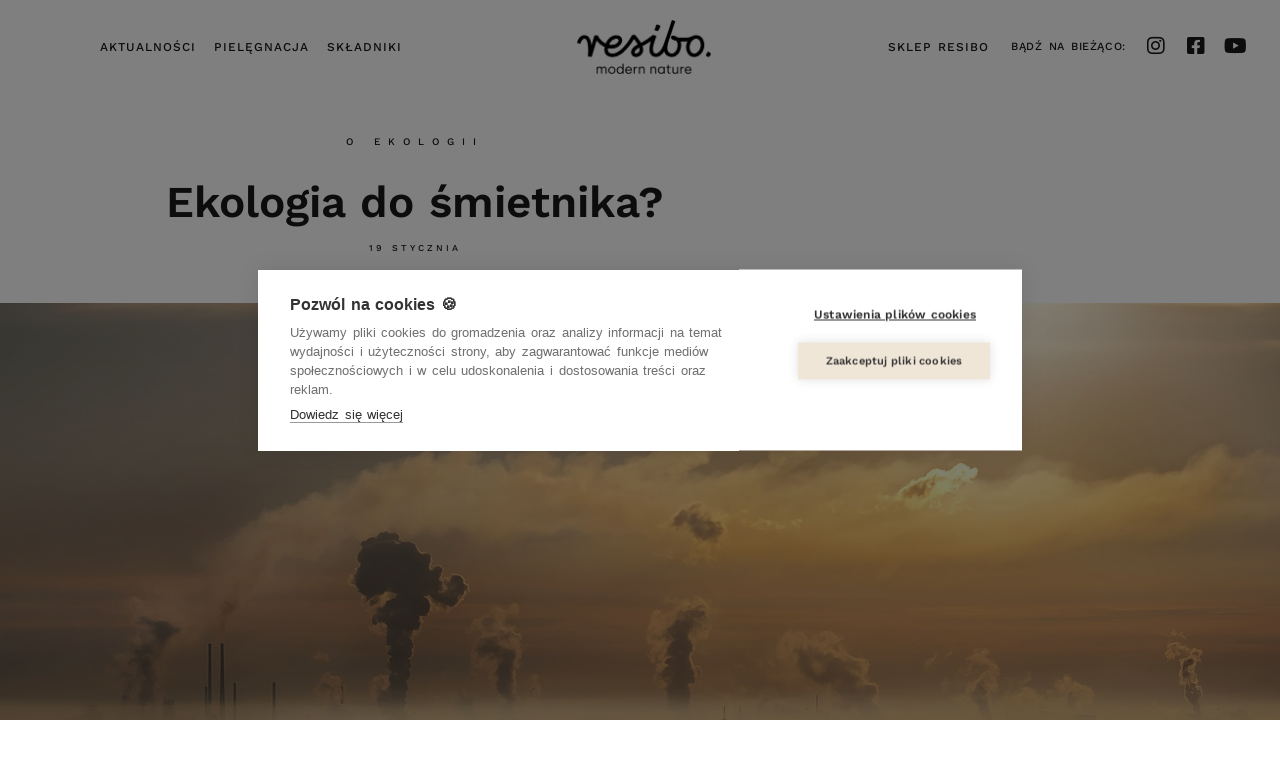

--- FILE ---
content_type: text/html; charset=UTF-8
request_url: https://resibo.pl/blog/ekologia-do-smietnika/
body_size: 28427
content:
<!DOCTYPE html>
<html lang="pl-PL" class="no-js">

<head>
	<meta charset="UTF-8" />
	<meta http-equiv="X-UA-Compatible" content="IE=edge" />
	<meta name="viewport" content="width=device-width, initial-scale=1">

			<link rel="pingback" href="https://resibo.pl/blog/xmlrpc.php" />
	
	<style id="vamtam-theme-options">:root {--vamtam-default-bg-color:#fff;
--vamtam-default-line-color:rgba( var( --vamtam-accent-color-7-rgb ), 1 );
--vamtam-small-padding:20px;
--vamtam-horizontal-padding:50px;
--vamtam-vertical-padding:30px;
--vamtam-horizontal-padding-large:60px;
--vamtam-vertical-padding-large:60px;
--vamtam-no-border-link:none;
--vamtam-border-radius:0px;
--vamtam-border-radius-oval:0px;
--vamtam-border-radius-small:0px;
--vamtam-overlay-color:#000000;
--vamtam-overlay-color-hc:#ffffff;
--vamtam-box-outer-padding:60px;
--vamtam-body-link-regular:#191919;
--vamtam-body-link-visited:#191919;
--vamtam-input-border-radius:0px 0px 0px 0px;
--vamtam-input-border-color:#E6E6E6;
--vamtam-btn-text-color:#000000;
--vamtam-btn-hover-text-color:#FFFFFF;
--vamtam-btn-bg-color:#F5F3F1;
--vamtam-btn-hover-bg-color:#191919;
--vamtam-site-max-width:1260px;
--vamtam-primary-font-color:#191919;
--vamtam-h1-color:#191919;
--vamtam-h2-color:#191919;
--vamtam-h3-color:#191919;
--vamtam-h4-color:#191919;
--vamtam-h5-color:#191919;
--vamtam-h6-color:#191919;
--vamtam-accent-color-1:#F5F3F1;
--vamtam-accent-color-1-hc:#000000;
--vamtam-accent-color-1-rgb:245,243,241;
--vamtam-accent-color-2:#191919;
--vamtam-accent-color-2-hc:#FFFFFF;
--vamtam-accent-color-2-rgb:25,25,25;
--vamtam-accent-color-3:#5E5E5E;
--vamtam-accent-color-3-hc:#FFFFFF;
--vamtam-accent-color-3-rgb:94,94,94;
--vamtam-accent-color-4:#313131;
--vamtam-accent-color-4-hc:#FFFFFF;
--vamtam-accent-color-4-rgb:49,49,49;
--vamtam-accent-color-5:#FFFFFF;
--vamtam-accent-color-5-hc:#000000;
--vamtam-accent-color-5-rgb:255,255,255;
--vamtam-accent-color-6:#000000;
--vamtam-accent-color-6-hc:#FFFFFF;
--vamtam-accent-color-6-rgb:0,0,0;
--vamtam-accent-color-7:#E6E6E6;
--vamtam-accent-color-7-hc:#000000;
--vamtam-accent-color-7-rgb:230,230,230;
--vamtam-accent-color-8:#EEEAE7;
--vamtam-accent-color-8-hc:#000000;
--vamtam-accent-color-8-rgb:238,234,231;
--vamtam-sticky-header-bg-color:#FFFFFF;
--vamtam-primary-font-font-family:'Work Sans';
--vamtam-primary-font-font-weight:400;
--vamtam-primary-font-font-style:normal;
--vamtam-primary-font-font-size-desktop:16px;
--vamtam-primary-font-font-size-tablet:16px;
--vamtam-primary-font-font-size-phone:16px;
--vamtam-primary-font-line-height-desktop:1.6em;
--vamtam-primary-font-line-height-tablet:1.6em;
--vamtam-primary-font-line-height-phone:1.6em;
--vamtam-primary-font-letter-spacing-tablet:0px;
--vamtam-primary-font-letter-spacing-phone:0px;
--vamtam-h1-font-family:'Work Sans';
--vamtam-h1-font-weight:600;
--vamtam-h1-decoration:none;
--vamtam-h1-font-size-desktop:44px;
--vamtam-h1-font-size-tablet:48px;
--vamtam-h1-font-size-phone:40px;
--vamtam-h1-line-height-desktop:1em;
--vamtam-h1-line-height-tablet:1em;
--vamtam-h1-line-height-phone:1em;
--vamtam-h1-letter-spacing-tablet:0px;
--vamtam-h1-letter-spacing-phone:0px;
--vamtam-h2-font-family:'Work Sans';
--vamtam-h2-font-weight:600;
--vamtam-h2-decoration:none;
--vamtam-h2-font-size-desktop:26px;
--vamtam-h2-font-size-tablet:35px;
--vamtam-h2-font-size-phone:30px;
--vamtam-h2-line-height-desktop:1.2em;
--vamtam-h2-line-height-tablet:1.2em;
--vamtam-h2-line-height-phone:1.2em;
--vamtam-h2-letter-spacing-tablet:0px;
--vamtam-h2-letter-spacing-phone:0px;
--vamtam-h3-font-family:'Work Sans';
--vamtam-h3-font-weight:600;
--vamtam-h3-decoration:none;
--vamtam-h3-font-size-desktop:19px;
--vamtam-h3-font-size-tablet:30px;
--vamtam-h3-font-size-phone:26px;
--vamtam-h3-line-height-desktop:1em;
--vamtam-h3-line-height-tablet:1em;
--vamtam-h3-line-height-phone:1em;
--vamtam-h4-font-family:'Playfair Display';
--vamtam-h4-decoration:none;
--vamtam-h4-font-size-desktop:23px;
--vamtam-h4-font-size-tablet:23px;
--vamtam-h4-font-size-phone:23px;
--vamtam-h4-line-height-desktop:1.1em;
--vamtam-h4-line-height-tablet:1.1em;
--vamtam-h4-line-height-phone:1.1em;
--vamtam-h5-font-family:'Work Sans';
--vamtam-h5-decoration:none;
--vamtam-h5-font-size-desktop:18px;
--vamtam-h5-font-size-tablet:18px;
--vamtam-h5-font-size-phone:18px;
--vamtam-h5-line-height-desktop:1.2em;
--vamtam-h5-line-height-tablet:1.2em;
--vamtam-h5-line-height-phone:1.2em;
--vamtam-h6-font-family:'Work Sans';
--vamtam-h6-transform:uppercase;
--vamtam-h6-decoration:none;
--vamtam-h6-font-size-desktop:13px;
--vamtam-h6-font-size-tablet:13px;
--vamtam-h6-font-size-phone:13px;
--vamtam-h6-line-height-desktop:1.1em;
--vamtam-h6-line-height-tablet:1.1em;
--vamtam-h6-line-height-phone:1.1em;
--vamtam-h6-letter-spacing-desktop:1px;
--vamtam-h6-letter-spacing-tablet:1px;
--vamtam-h6-letter-spacing-phone:1px;
--vamtam-loading-animation:url('https://resibo.pl/blog/wp-content/themes/resibo/vamtam/assets/images/loader-ring.gif');
}</style><meta name='robots' content='index, follow, max-image-preview:large, max-snippet:-1, max-video-preview:-1' />

	<!-- This site is optimized with the Yoast SEO plugin v26.8 - https://yoast.com/product/yoast-seo-wordpress/ -->
	<title>Ekologia do śmietnika? - Kosmetyki naturalne Resibo</title>
	<link rel="canonical" href="https://resibo.pl/blog/ekologia-do-smietnika/" />
	<meta property="og:locale" content="pl_PL" />
	<meta property="og:type" content="article" />
	<meta property="og:title" content="Ekologia do śmietnika? - Kosmetyki naturalne Resibo" />
	<meta property="og:description" content="Czasem słyszysz coś lub czytasz i jedyne, co potrafisz po tym powiedzieć, to &#8222;CO????!!!!!&#8221; (lepiej brzmi po angielsku, ale jesteśmy w Polsce) 🙂 Zdarzyło mi się to ostatnio, kiedy natknęłam się w sieci na bardzo stary (co jeszcze bardziej mnie zdenerwowało 😉 ) artykuł Derricka Jensena w Orion Magazine, największym amerykańskim magazynie poświęconym ochronie środowiska, zatytułowany..." />
	<meta property="og:url" content="https://resibo.pl/blog/ekologia-do-smietnika/" />
	<meta property="og:site_name" content="Kosmetyki naturalne Resibo" />
	<meta property="article:publisher" content="http://facebook.com/resiboPL" />
	<meta property="article:published_time" content="2017-01-19T13:53:15+00:00" />
	<meta name="author" content="Anita" />
	<meta name="twitter:label1" content="Napisane przez" />
	<meta name="twitter:data1" content="Anita" />
	<meta name="twitter:label2" content="Szacowany czas czytania" />
	<meta name="twitter:data2" content="4 minuty" />
	<script type="application/ld+json" class="yoast-schema-graph">{"@context":"https://schema.org","@graph":[{"@type":"Article","@id":"https://resibo.pl/blog/ekologia-do-smietnika/#article","isPartOf":{"@id":"https://resibo.pl/blog/ekologia-do-smietnika/"},"author":{"name":"Anita","@id":"https://resibo.pl/blog/#/schema/person/ef9013c96e1204d78b18c2243ed265a9"},"headline":"Ekologia do śmietnika?","datePublished":"2017-01-19T13:53:15+00:00","mainEntityOfPage":{"@id":"https://resibo.pl/blog/ekologia-do-smietnika/"},"wordCount":788,"commentCount":0,"publisher":{"@id":"https://resibo.pl/blog/#organization"},"image":{"@id":"https://resibo.pl/blog/ekologia-do-smietnika/#primaryimage"},"thumbnailUrl":"https://resibo.pl/blog/wp-content/uploads/2017/01/industry-611668_1920.jpg","articleSection":["O ekologii"],"inLanguage":"pl-PL","potentialAction":[{"@type":"CommentAction","name":"Comment","target":["https://resibo.pl/blog/ekologia-do-smietnika/#respond"]}]},{"@type":"WebPage","@id":"https://resibo.pl/blog/ekologia-do-smietnika/","url":"https://resibo.pl/blog/ekologia-do-smietnika/","name":"Ekologia do śmietnika? - Kosmetyki naturalne Resibo","isPartOf":{"@id":"https://resibo.pl/blog/#website"},"primaryImageOfPage":{"@id":"https://resibo.pl/blog/ekologia-do-smietnika/#primaryimage"},"image":{"@id":"https://resibo.pl/blog/ekologia-do-smietnika/#primaryimage"},"thumbnailUrl":"https://resibo.pl/blog/wp-content/uploads/2017/01/industry-611668_1920.jpg","datePublished":"2017-01-19T13:53:15+00:00","breadcrumb":{"@id":"https://resibo.pl/blog/ekologia-do-smietnika/#breadcrumb"},"inLanguage":"pl-PL","potentialAction":[{"@type":"ReadAction","target":["https://resibo.pl/blog/ekologia-do-smietnika/"]}]},{"@type":"ImageObject","inLanguage":"pl-PL","@id":"https://resibo.pl/blog/ekologia-do-smietnika/#primaryimage","url":"https://resibo.pl/blog/wp-content/uploads/2017/01/industry-611668_1920.jpg","contentUrl":"https://resibo.pl/blog/wp-content/uploads/2017/01/industry-611668_1920.jpg","width":1920,"height":980},{"@type":"BreadcrumbList","@id":"https://resibo.pl/blog/ekologia-do-smietnika/#breadcrumb","itemListElement":[{"@type":"ListItem","position":1,"name":"Strona główna","item":"https://resibo.pl/blog/"},{"@type":"ListItem","position":2,"name":"Ekologia do śmietnika?"}]},{"@type":"WebSite","@id":"https://resibo.pl/blog/#website","url":"https://resibo.pl/blog/","name":"Kosmetyki naturalne Resibo","description":"","publisher":{"@id":"https://resibo.pl/blog/#organization"},"potentialAction":[{"@type":"SearchAction","target":{"@type":"EntryPoint","urlTemplate":"https://resibo.pl/blog/?s={search_term_string}"},"query-input":{"@type":"PropertyValueSpecification","valueRequired":true,"valueName":"search_term_string"}}],"inLanguage":"pl-PL"},{"@type":"Organization","@id":"https://resibo.pl/blog/#organization","name":"Resibo","url":"https://resibo.pl/blog/","logo":{"@type":"ImageObject","inLanguage":"pl-PL","@id":"https://resibo.pl/blog/#/schema/logo/image/","url":"https://resibo.pl/blog/wp-content/uploads/2022/02/cropped-logo.png","contentUrl":"https://resibo.pl/blog/wp-content/uploads/2022/02/cropped-logo.png","width":274,"height":109,"caption":"Resibo"},"image":{"@id":"https://resibo.pl/blog/#/schema/logo/image/"},"sameAs":["http://facebook.com/resiboPL","http://instagram.com/resibobynature"]},{"@type":"Person","@id":"https://resibo.pl/blog/#/schema/person/ef9013c96e1204d78b18c2243ed265a9","name":"Anita","image":{"@type":"ImageObject","inLanguage":"pl-PL","@id":"https://resibo.pl/blog/#/schema/person/image/","url":"https://secure.gravatar.com/avatar/c16c3ee787d7dac06be3101e60d7b357f40d4375278b4f1760aa8fb3114c1f93?s=96&d=mm&r=g","contentUrl":"https://secure.gravatar.com/avatar/c16c3ee787d7dac06be3101e60d7b357f40d4375278b4f1760aa8fb3114c1f93?s=96&d=mm&r=g","caption":"Anita"},"description":"Anita Odachowska Zakochana w Resibo i naturalnej pielęgnacji, ciekawa świata, szanująca przyrodę i doceniająca siłę roślinnych składników, w ciągłym dążeniu do co najmniej less waste.","url":"https://resibo.pl/blog/author/anita/"}]}</script>
	<!-- / Yoast SEO plugin. -->


<link rel="alternate" type="application/rss+xml" title="Kosmetyki naturalne Resibo &raquo; Kanał z wpisami" href="https://resibo.pl/blog/feed/" />
<link rel="alternate" type="application/rss+xml" title="Kosmetyki naturalne Resibo &raquo; Kanał z komentarzami" href="https://resibo.pl/blog/comments/feed/" />
<link rel="alternate" type="application/rss+xml" title="Kosmetyki naturalne Resibo &raquo; Ekologia do śmietnika? Kanał z komentarzami" href="https://resibo.pl/blog/ekologia-do-smietnika/feed/" />
<link rel="alternate" title="oEmbed (JSON)" type="application/json+oembed" href="https://resibo.pl/blog/wp-json/oembed/1.0/embed?url=https%3A%2F%2Fresibo.pl%2Fblog%2Fekologia-do-smietnika%2F" />
<link rel="alternate" title="oEmbed (XML)" type="text/xml+oembed" href="https://resibo.pl/blog/wp-json/oembed/1.0/embed?url=https%3A%2F%2Fresibo.pl%2Fblog%2Fekologia-do-smietnika%2F&#038;format=xml" />
<style id='wp-img-auto-sizes-contain-inline-css' type='text/css'>
img:is([sizes=auto i],[sizes^="auto," i]){contain-intrinsic-size:3000px 1500px}
/*# sourceURL=wp-img-auto-sizes-contain-inline-css */
</style>
<link rel='stylesheet' id='sbi_styles-css' href='https://resibo.pl/blog/wp-content/plugins/instagram-feed/css/sbi-styles.min.css?ver=6.8.0' type='text/css' media='all' />
<style id='wp-emoji-styles-inline-css' type='text/css'>

	img.wp-smiley, img.emoji {
		display: inline !important;
		border: none !important;
		box-shadow: none !important;
		height: 1em !important;
		width: 1em !important;
		margin: 0 0.07em !important;
		vertical-align: -0.1em !important;
		background: none !important;
		padding: 0 !important;
	}
/*# sourceURL=wp-emoji-styles-inline-css */
</style>
<link rel='stylesheet' id='wp-block-library-css' href='https://resibo.pl/blog/wp-includes/css/dist/block-library/style.min.css?ver=6.9' type='text/css' media='all' />
<style id='classic-theme-styles-inline-css' type='text/css'>
/*! This file is auto-generated */
.wp-block-button__link{color:#fff;background-color:#32373c;border-radius:9999px;box-shadow:none;text-decoration:none;padding:calc(.667em + 2px) calc(1.333em + 2px);font-size:1.125em}.wp-block-file__button{background:#32373c;color:#fff;text-decoration:none}
/*# sourceURL=/wp-includes/css/classic-themes.min.css */
</style>
<style id='global-styles-inline-css' type='text/css'>
:root{--wp--preset--aspect-ratio--square: 1;--wp--preset--aspect-ratio--4-3: 4/3;--wp--preset--aspect-ratio--3-4: 3/4;--wp--preset--aspect-ratio--3-2: 3/2;--wp--preset--aspect-ratio--2-3: 2/3;--wp--preset--aspect-ratio--16-9: 16/9;--wp--preset--aspect-ratio--9-16: 9/16;--wp--preset--color--black: #000000;--wp--preset--color--cyan-bluish-gray: #abb8c3;--wp--preset--color--white: #ffffff;--wp--preset--color--pale-pink: #f78da7;--wp--preset--color--vivid-red: #cf2e2e;--wp--preset--color--luminous-vivid-orange: #ff6900;--wp--preset--color--luminous-vivid-amber: #fcb900;--wp--preset--color--light-green-cyan: #7bdcb5;--wp--preset--color--vivid-green-cyan: #00d084;--wp--preset--color--pale-cyan-blue: #8ed1fc;--wp--preset--color--vivid-cyan-blue: #0693e3;--wp--preset--color--vivid-purple: #9b51e0;--wp--preset--gradient--vivid-cyan-blue-to-vivid-purple: linear-gradient(135deg,rgb(6,147,227) 0%,rgb(155,81,224) 100%);--wp--preset--gradient--light-green-cyan-to-vivid-green-cyan: linear-gradient(135deg,rgb(122,220,180) 0%,rgb(0,208,130) 100%);--wp--preset--gradient--luminous-vivid-amber-to-luminous-vivid-orange: linear-gradient(135deg,rgb(252,185,0) 0%,rgb(255,105,0) 100%);--wp--preset--gradient--luminous-vivid-orange-to-vivid-red: linear-gradient(135deg,rgb(255,105,0) 0%,rgb(207,46,46) 100%);--wp--preset--gradient--very-light-gray-to-cyan-bluish-gray: linear-gradient(135deg,rgb(238,238,238) 0%,rgb(169,184,195) 100%);--wp--preset--gradient--cool-to-warm-spectrum: linear-gradient(135deg,rgb(74,234,220) 0%,rgb(151,120,209) 20%,rgb(207,42,186) 40%,rgb(238,44,130) 60%,rgb(251,105,98) 80%,rgb(254,248,76) 100%);--wp--preset--gradient--blush-light-purple: linear-gradient(135deg,rgb(255,206,236) 0%,rgb(152,150,240) 100%);--wp--preset--gradient--blush-bordeaux: linear-gradient(135deg,rgb(254,205,165) 0%,rgb(254,45,45) 50%,rgb(107,0,62) 100%);--wp--preset--gradient--luminous-dusk: linear-gradient(135deg,rgb(255,203,112) 0%,rgb(199,81,192) 50%,rgb(65,88,208) 100%);--wp--preset--gradient--pale-ocean: linear-gradient(135deg,rgb(255,245,203) 0%,rgb(182,227,212) 50%,rgb(51,167,181) 100%);--wp--preset--gradient--electric-grass: linear-gradient(135deg,rgb(202,248,128) 0%,rgb(113,206,126) 100%);--wp--preset--gradient--midnight: linear-gradient(135deg,rgb(2,3,129) 0%,rgb(40,116,252) 100%);--wp--preset--font-size--small: 13px;--wp--preset--font-size--medium: 20px;--wp--preset--font-size--large: 36px;--wp--preset--font-size--x-large: 42px;--wp--preset--spacing--20: 0.44rem;--wp--preset--spacing--30: 0.67rem;--wp--preset--spacing--40: 1rem;--wp--preset--spacing--50: 1.5rem;--wp--preset--spacing--60: 2.25rem;--wp--preset--spacing--70: 3.38rem;--wp--preset--spacing--80: 5.06rem;--wp--preset--shadow--natural: 6px 6px 9px rgba(0, 0, 0, 0.2);--wp--preset--shadow--deep: 12px 12px 50px rgba(0, 0, 0, 0.4);--wp--preset--shadow--sharp: 6px 6px 0px rgba(0, 0, 0, 0.2);--wp--preset--shadow--outlined: 6px 6px 0px -3px rgb(255, 255, 255), 6px 6px rgb(0, 0, 0);--wp--preset--shadow--crisp: 6px 6px 0px rgb(0, 0, 0);}:where(.is-layout-flex){gap: 0.5em;}:where(.is-layout-grid){gap: 0.5em;}body .is-layout-flex{display: flex;}.is-layout-flex{flex-wrap: wrap;align-items: center;}.is-layout-flex > :is(*, div){margin: 0;}body .is-layout-grid{display: grid;}.is-layout-grid > :is(*, div){margin: 0;}:where(.wp-block-columns.is-layout-flex){gap: 2em;}:where(.wp-block-columns.is-layout-grid){gap: 2em;}:where(.wp-block-post-template.is-layout-flex){gap: 1.25em;}:where(.wp-block-post-template.is-layout-grid){gap: 1.25em;}.has-black-color{color: var(--wp--preset--color--black) !important;}.has-cyan-bluish-gray-color{color: var(--wp--preset--color--cyan-bluish-gray) !important;}.has-white-color{color: var(--wp--preset--color--white) !important;}.has-pale-pink-color{color: var(--wp--preset--color--pale-pink) !important;}.has-vivid-red-color{color: var(--wp--preset--color--vivid-red) !important;}.has-luminous-vivid-orange-color{color: var(--wp--preset--color--luminous-vivid-orange) !important;}.has-luminous-vivid-amber-color{color: var(--wp--preset--color--luminous-vivid-amber) !important;}.has-light-green-cyan-color{color: var(--wp--preset--color--light-green-cyan) !important;}.has-vivid-green-cyan-color{color: var(--wp--preset--color--vivid-green-cyan) !important;}.has-pale-cyan-blue-color{color: var(--wp--preset--color--pale-cyan-blue) !important;}.has-vivid-cyan-blue-color{color: var(--wp--preset--color--vivid-cyan-blue) !important;}.has-vivid-purple-color{color: var(--wp--preset--color--vivid-purple) !important;}.has-black-background-color{background-color: var(--wp--preset--color--black) !important;}.has-cyan-bluish-gray-background-color{background-color: var(--wp--preset--color--cyan-bluish-gray) !important;}.has-white-background-color{background-color: var(--wp--preset--color--white) !important;}.has-pale-pink-background-color{background-color: var(--wp--preset--color--pale-pink) !important;}.has-vivid-red-background-color{background-color: var(--wp--preset--color--vivid-red) !important;}.has-luminous-vivid-orange-background-color{background-color: var(--wp--preset--color--luminous-vivid-orange) !important;}.has-luminous-vivid-amber-background-color{background-color: var(--wp--preset--color--luminous-vivid-amber) !important;}.has-light-green-cyan-background-color{background-color: var(--wp--preset--color--light-green-cyan) !important;}.has-vivid-green-cyan-background-color{background-color: var(--wp--preset--color--vivid-green-cyan) !important;}.has-pale-cyan-blue-background-color{background-color: var(--wp--preset--color--pale-cyan-blue) !important;}.has-vivid-cyan-blue-background-color{background-color: var(--wp--preset--color--vivid-cyan-blue) !important;}.has-vivid-purple-background-color{background-color: var(--wp--preset--color--vivid-purple) !important;}.has-black-border-color{border-color: var(--wp--preset--color--black) !important;}.has-cyan-bluish-gray-border-color{border-color: var(--wp--preset--color--cyan-bluish-gray) !important;}.has-white-border-color{border-color: var(--wp--preset--color--white) !important;}.has-pale-pink-border-color{border-color: var(--wp--preset--color--pale-pink) !important;}.has-vivid-red-border-color{border-color: var(--wp--preset--color--vivid-red) !important;}.has-luminous-vivid-orange-border-color{border-color: var(--wp--preset--color--luminous-vivid-orange) !important;}.has-luminous-vivid-amber-border-color{border-color: var(--wp--preset--color--luminous-vivid-amber) !important;}.has-light-green-cyan-border-color{border-color: var(--wp--preset--color--light-green-cyan) !important;}.has-vivid-green-cyan-border-color{border-color: var(--wp--preset--color--vivid-green-cyan) !important;}.has-pale-cyan-blue-border-color{border-color: var(--wp--preset--color--pale-cyan-blue) !important;}.has-vivid-cyan-blue-border-color{border-color: var(--wp--preset--color--vivid-cyan-blue) !important;}.has-vivid-purple-border-color{border-color: var(--wp--preset--color--vivid-purple) !important;}.has-vivid-cyan-blue-to-vivid-purple-gradient-background{background: var(--wp--preset--gradient--vivid-cyan-blue-to-vivid-purple) !important;}.has-light-green-cyan-to-vivid-green-cyan-gradient-background{background: var(--wp--preset--gradient--light-green-cyan-to-vivid-green-cyan) !important;}.has-luminous-vivid-amber-to-luminous-vivid-orange-gradient-background{background: var(--wp--preset--gradient--luminous-vivid-amber-to-luminous-vivid-orange) !important;}.has-luminous-vivid-orange-to-vivid-red-gradient-background{background: var(--wp--preset--gradient--luminous-vivid-orange-to-vivid-red) !important;}.has-very-light-gray-to-cyan-bluish-gray-gradient-background{background: var(--wp--preset--gradient--very-light-gray-to-cyan-bluish-gray) !important;}.has-cool-to-warm-spectrum-gradient-background{background: var(--wp--preset--gradient--cool-to-warm-spectrum) !important;}.has-blush-light-purple-gradient-background{background: var(--wp--preset--gradient--blush-light-purple) !important;}.has-blush-bordeaux-gradient-background{background: var(--wp--preset--gradient--blush-bordeaux) !important;}.has-luminous-dusk-gradient-background{background: var(--wp--preset--gradient--luminous-dusk) !important;}.has-pale-ocean-gradient-background{background: var(--wp--preset--gradient--pale-ocean) !important;}.has-electric-grass-gradient-background{background: var(--wp--preset--gradient--electric-grass) !important;}.has-midnight-gradient-background{background: var(--wp--preset--gradient--midnight) !important;}.has-small-font-size{font-size: var(--wp--preset--font-size--small) !important;}.has-medium-font-size{font-size: var(--wp--preset--font-size--medium) !important;}.has-large-font-size{font-size: var(--wp--preset--font-size--large) !important;}.has-x-large-font-size{font-size: var(--wp--preset--font-size--x-large) !important;}
:where(.wp-block-post-template.is-layout-flex){gap: 1.25em;}:where(.wp-block-post-template.is-layout-grid){gap: 1.25em;}
:where(.wp-block-term-template.is-layout-flex){gap: 1.25em;}:where(.wp-block-term-template.is-layout-grid){gap: 1.25em;}
:where(.wp-block-columns.is-layout-flex){gap: 2em;}:where(.wp-block-columns.is-layout-grid){gap: 2em;}
:root :where(.wp-block-pullquote){font-size: 1.5em;line-height: 1.6;}
/*# sourceURL=global-styles-inline-css */
</style>
<link rel='stylesheet' id='woocommerce-layout-css' href='https://resibo.pl/blog/wp-content/plugins/woocommerce/assets/css/woocommerce-layout.css?ver=10.4.3' type='text/css' media='all' />
<link rel='stylesheet' id='woocommerce-smallscreen-css' href='https://resibo.pl/blog/wp-content/plugins/woocommerce/assets/css/woocommerce-smallscreen.css?ver=10.4.3' type='text/css' media='only screen and (max-width: 768px)' />
<link rel='stylesheet' id='woocommerce-general-css' href='https://resibo.pl/blog/wp-content/plugins/woocommerce/assets/css/woocommerce.css?ver=10.4.3' type='text/css' media='all' />
<style id='woocommerce-inline-inline-css' type='text/css'>
.woocommerce form .form-row .required { visibility: visible; }
/*# sourceURL=woocommerce-inline-inline-css */
</style>
<link rel='stylesheet' id='elementor-frontend-css' href='https://resibo.pl/blog/wp-content/plugins/elementor/assets/css/frontend.min.css?ver=3.34.2' type='text/css' media='all' />
<link rel='stylesheet' id='widget-nav-menu-css' href='https://resibo.pl/blog/wp-content/plugins/pro-elements/assets/css/widget-nav-menu.min.css?ver=3.25.3' type='text/css' media='all' />
<link rel='stylesheet' id='widget-image-css' href='https://resibo.pl/blog/wp-content/plugins/elementor/assets/css/widget-image.min.css?ver=3.34.2' type='text/css' media='all' />
<link rel='stylesheet' id='widget-heading-css' href='https://resibo.pl/blog/wp-content/plugins/elementor/assets/css/widget-heading.min.css?ver=3.34.2' type='text/css' media='all' />
<link rel='stylesheet' id='widget-spacer-css' href='https://resibo.pl/blog/wp-content/plugins/elementor/assets/css/widget-spacer.min.css?ver=3.34.2' type='text/css' media='all' />
<link rel='stylesheet' id='widget-posts-css' href='https://resibo.pl/blog/wp-content/plugins/pro-elements/assets/css/widget-posts.min.css?ver=3.25.3' type='text/css' media='all' />
<link rel='stylesheet' id='widget-post-info-css' href='https://resibo.pl/blog/wp-content/plugins/pro-elements/assets/css/widget-post-info.min.css?ver=3.25.3' type='text/css' media='all' />
<link rel='stylesheet' id='widget-icon-list-css' href='https://resibo.pl/blog/wp-content/plugins/elementor/assets/css/widget-icon-list.min.css?ver=3.34.2' type='text/css' media='all' />
<link rel='stylesheet' id='elementor-icons-shared-0-css' href='https://resibo.pl/blog/wp-content/plugins/elementor/assets/lib/font-awesome/css/fontawesome.min.css?ver=5.15.3' type='text/css' media='all' />
<link rel='stylesheet' id='elementor-icons-fa-regular-css' href='https://resibo.pl/blog/wp-content/plugins/elementor/assets/lib/font-awesome/css/regular.min.css?ver=5.15.3' type='text/css' media='all' />
<link rel='stylesheet' id='elementor-icons-fa-solid-css' href='https://resibo.pl/blog/wp-content/plugins/elementor/assets/lib/font-awesome/css/solid.min.css?ver=5.15.3' type='text/css' media='all' />
<link rel='stylesheet' id='e-animation-fadeIn-css' href='https://resibo.pl/blog/wp-content/plugins/elementor/assets/lib/animations/styles/fadeIn.min.css?ver=3.34.2' type='text/css' media='all' />
<link rel='stylesheet' id='widget-divider-css' href='https://resibo.pl/blog/wp-content/plugins/elementor/assets/css/widget-divider.min.css?ver=3.34.2' type='text/css' media='all' />
<link rel='stylesheet' id='widget-author-box-css' href='https://resibo.pl/blog/wp-content/plugins/pro-elements/assets/css/widget-author-box.min.css?ver=3.25.3' type='text/css' media='all' />
<link rel='stylesheet' id='widget-share-buttons-css' href='https://resibo.pl/blog/wp-content/plugins/pro-elements/assets/css/widget-share-buttons.min.css?ver=3.25.3' type='text/css' media='all' />
<link rel='stylesheet' id='e-apple-webkit-css' href='https://resibo.pl/blog/wp-content/plugins/elementor/assets/css/conditionals/apple-webkit.min.css?ver=3.34.2' type='text/css' media='all' />
<link rel='stylesheet' id='elementor-icons-fa-brands-css' href='https://resibo.pl/blog/wp-content/plugins/elementor/assets/lib/font-awesome/css/brands.min.css?ver=5.15.3' type='text/css' media='all' />
<link rel='stylesheet' id='widget-toggle-css' href='https://resibo.pl/blog/wp-content/plugins/elementor/assets/css/widget-toggle.min.css?ver=3.34.2' type='text/css' media='all' />
<link rel='stylesheet' id='widget-animated-headline-css' href='https://resibo.pl/blog/wp-content/plugins/pro-elements/assets/css/widget-animated-headline.min.css?ver=3.25.3' type='text/css' media='all' />
<link rel='stylesheet' id='e-animation-fadeInUp-css' href='https://resibo.pl/blog/wp-content/plugins/elementor/assets/lib/animations/styles/fadeInUp.min.css?ver=3.34.2' type='text/css' media='all' />
<link rel='stylesheet' id='widget-social-icons-css' href='https://resibo.pl/blog/wp-content/plugins/elementor/assets/css/widget-social-icons.min.css?ver=3.34.2' type='text/css' media='all' />
<link rel='stylesheet' id='elementor-icons-css' href='https://resibo.pl/blog/wp-content/plugins/elementor/assets/lib/eicons/css/elementor-icons.min.css?ver=5.46.0' type='text/css' media='all' />
<link rel='stylesheet' id='elementor-post-9-css' href='https://resibo.pl/blog/wp-content/uploads/elementor/css/post-9.css?ver=1769037947' type='text/css' media='all' />
<link rel='stylesheet' id='sbistyles-css' href='https://resibo.pl/blog/wp-content/plugins/instagram-feed/css/sbi-styles.min.css?ver=6.8.0' type='text/css' media='all' />
<link rel='stylesheet' id='e-popup-style-css' href='https://resibo.pl/blog/wp-content/plugins/pro-elements/assets/css/conditionals/popup.min.css?ver=3.25.3' type='text/css' media='all' />
<link rel='stylesheet' id='font-awesome-5-all-css' href='https://resibo.pl/blog/wp-content/plugins/elementor/assets/lib/font-awesome/css/all.min.css?ver=3.34.2' type='text/css' media='all' />
<link rel='stylesheet' id='font-awesome-4-shim-css' href='https://resibo.pl/blog/wp-content/plugins/elementor/assets/lib/font-awesome/css/v4-shims.min.css?ver=3.34.2' type='text/css' media='all' />
<link rel='stylesheet' id='elementor-post-9312-css' href='https://resibo.pl/blog/wp-content/uploads/elementor/css/post-9312.css?ver=1769037947' type='text/css' media='all' />
<link rel='stylesheet' id='elementor-post-3968-css' href='https://resibo.pl/blog/wp-content/uploads/elementor/css/post-3968.css?ver=1769037948' type='text/css' media='all' />
<link rel='stylesheet' id='elementor-post-5103-css' href='https://resibo.pl/blog/wp-content/uploads/elementor/css/post-5103.css?ver=1769037948' type='text/css' media='all' />
<link rel='stylesheet' id='elementor-post-9349-css' href='https://resibo.pl/blog/wp-content/uploads/elementor/css/post-9349.css?ver=1769037948' type='text/css' media='all' />
<link rel='stylesheet' id='vamtam-front-all-css' href='https://resibo.pl/blog/wp-content/themes/resibo/vamtam/assets/css/dist/elementor/elementor-all.css?ver=1704447063' type='text/css' media='all' />
<style id='vamtam-front-all-inline-css' type='text/css'>

			@font-face {
				font-family: 'icomoon';
				src: url(https://resibo.pl/blog/wp-content/themes/resibo/vamtam/assets/fonts/icons/icomoon.woff2) format('woff2'),
					 url( https://resibo.pl/blog/wp-content/themes/resibo/vamtam/assets/fonts/icons/icomoon.woff) format('woff'),
					 url(https://resibo.pl/blog/wp-content/themes/resibo/vamtam/assets/fonts/icons/icomoon.ttf) format('ttf');
				font-weight: normal;
				font-style: normal;
				font-display: swap;
			}
		
				@font-face {
					font-family: 'vamtam-theme';
					src: url(https://resibo.pl/blog/wp-content/themes/resibo/vamtam/assets/fonts/theme-icons/theme-icons.woff2) format('woff2'),
						url(https://resibo.pl/blog/wp-content/themes/resibo/vamtam/assets/fonts/theme-icons/theme-icons.woff) format('woff');
					font-weight: normal;
					font-style: normal;
					font-display: swap;
				}
			
@font-face {
	font-family: 'WorkSans2';
	font-style: normal;
	font-weight: 600;
	font-display: swap;
	src: url('https://resibo.pl/blog/wp-content/uploads/2022/04/work-sans-v17-latin-ext_latin-700.eot');
	src: url('https://resibo.pl/blog/wp-content/uploads/2022/04/work-sans-v17-latin-ext_latin-700.eot?#iefix') format('embedded-opentype'),
		url('https://resibo.pl/blog/wp-content/uploads/2022/04/work-sans-v17-latin-ext_latin-600.woff2') format('woff2'),
		url('https://resibo.pl/blog/wp-content/uploads/2022/04/work-sans-v17-latin-ext_latin-600.woff') format('woff'),
		url('https://resibo.pl/blog/wp-content/uploads/2022/04/work-sans-v17-latin-ext_latin-600.ttf') format('truetype');
}
@font-face {
	font-family: 'WorkSans2';
	font-style: normal;
	font-weight: 700;
	font-display: swap;
	src: url('https://resibo.pl/blog/wp-content/uploads/2022/04/work-sans-v17-latin-ext_latin-700-1.eot');
	src: url('https://resibo.pl/blog/wp-content/uploads/2022/04/work-sans-v17-latin-ext_latin-700-1.eot?#iefix') format('embedded-opentype'),
		url('https://resibo.pl/blog/wp-content/uploads/2022/04/work-sans-v17-latin-ext_latin-700.woff2') format('woff2'),
		url('https://resibo.pl/blog/wp-content/uploads/2022/04/work-sans-v17-latin-ext_latin-700.woff') format('woff'),
		url('https://resibo.pl/blog/wp-content/uploads/2022/04/work-sans-v17-latin-ext_latin-700.ttf') format('truetype');
}
@font-face {
	font-family: 'WorkSans2';
	font-style: normal;
	font-weight: 300;
	font-display: swap;
	src: url('https://resibo.pl/blog/wp-content/uploads/2022/04/work-sans-v17-latin-ext_latin-300.eot');
	src: url('https://resibo.pl/blog/wp-content/uploads/2022/04/work-sans-v17-latin-ext_latin-300.eot?#iefix') format('embedded-opentype'),
		url('https://resibo.pl/blog/wp-content/uploads/2022/04/work-sans-v17-latin-ext_latin-300.woff2') format('woff2'),
		url('https://resibo.pl/blog/wp-content/uploads/2022/04/work-sans-v17-latin-ext_latin-300.woff') format('woff'),
		url('https://resibo.pl/blog/wp-content/uploads/2022/04/work-sans-v17-latin-ext_latin-300.ttf') format('truetype');
}
@font-face {
	font-family: 'Awesome';
	font-style: normal;
	font-weight: normal;
	font-display: swap;
	src: url('https://resibo.pl/blog/wp-content/uploads/2022/04/fontawesome-webfont.eot');
	src: url('https://resibo.pl/blog/wp-content/uploads/2022/04/fontawesome-webfont.eot?#iefix') format('embedded-opentype'),
		url('https://resibo.pl/blog/wp-content/uploads/2022/04/fontawesome-webfont.woff2') format('woff2'),
		url('https://resibo.pl/blog/wp-content/uploads/2022/04/fontawesome-webfont.woff') format('woff'),
		url('https://resibo.pl/blog/wp-content/uploads/2022/04/fontawesome-webfont.ttf') format('truetype'),
		url('https://resibo.pl/blog/wp-content/uploads/2022/04/fontawesome-webfont.svg#Awesome') format('svg');
}
@font-face {
	font-family: 'Font';
	font-style: normal;
	font-weight: normal;
	font-display: swap;
	src: url('https://resibo.pl/blog/wp-content/uploads/2022/04/theme-icons.woff2') format('woff2'),
		url('https://resibo.pl/blog/wp-content/uploads/2022/04/theme-icons.woff') format('woff'),
		url('https://resibo.pl/blog/wp-content/uploads/2022/04/theme-icons.ttf') format('truetype');
}

/*# sourceURL=vamtam-front-all-inline-css */
</style>
<link rel='stylesheet' id='vamtam-theme-elementor-max-low-css' href='https://resibo.pl/blog/wp-content/themes/resibo/vamtam/assets/css/dist/elementor/responsive/elementor-max-low.css?ver=1704447063' type='text/css' media='(min-width: 1025px) and (max-width: 1260px)' />
<link rel='stylesheet' id='vamtam-theme-elementor-max-css' href='https://resibo.pl/blog/wp-content/themes/resibo/vamtam/assets/css/dist/elementor/responsive/elementor-max.css?ver=1704447063' type='text/css' media='(min-width: 1025px)' />
<link rel='stylesheet' id='vamtam-theme-elementor-below-max-css' href='https://resibo.pl/blog/wp-content/themes/resibo/vamtam/assets/css/dist/elementor/responsive/elementor-below-max.css?ver=1704447063' type='text/css' media='(max-width: 1024px)' />
<link rel='stylesheet' id='vamtam-theme-elementor-small-css' href='https://resibo.pl/blog/wp-content/themes/resibo/vamtam/assets/css/dist/elementor/responsive/elementor-small.css?ver=1704447063' type='text/css' media='(max-width: 767px)' />
<link rel='stylesheet' id='elementor-gf-local-worksans-css' href='https://resibo.pl/blog/wp-content/uploads/elementor/google-fonts/css/worksans.css?ver=1742253972' type='text/css' media='all' />
<link rel='stylesheet' id='elementor-gf-local-playfairdisplay-css' href='https://resibo.pl/blog/wp-content/uploads/elementor/google-fonts/css/playfairdisplay.css?ver=1742253975' type='text/css' media='all' />
<link rel='stylesheet' id='elementor-gf-local-gildadisplay-css' href='https://resibo.pl/blog/wp-content/uploads/elementor/google-fonts/css/gildadisplay.css?ver=1742253975' type='text/css' media='all' />
<link rel='stylesheet' id='elementor-gf-local-herrvonmuellerhoff-css' href='https://resibo.pl/blog/wp-content/uploads/elementor/google-fonts/css/herrvonmuellerhoff.css?ver=1742253976' type='text/css' media='all' />
<script type="text/javascript" src="https://resibo.pl/blog/wp-includes/js/jquery/jquery.min.js?ver=3.7.1" id="jquery-core-js"></script>
<script type="text/javascript" src="https://resibo.pl/blog/wp-includes/js/jquery/jquery-migrate.min.js?ver=3.4.1" id="jquery-migrate-js"></script>
<script type="text/javascript" src="https://resibo.pl/blog/wp-content/plugins/woocommerce/assets/js/jquery-blockui/jquery.blockUI.min.js?ver=2.7.0-wc.10.4.3" id="wc-jquery-blockui-js" defer="defer" data-wp-strategy="defer"></script>
<script type="text/javascript" id="wc-add-to-cart-js-extra">
/* <![CDATA[ */
var wc_add_to_cart_params = {"ajax_url":"/blog/wp-admin/admin-ajax.php","wc_ajax_url":"/blog/?wc-ajax=%%endpoint%%","i18n_view_cart":"Zobacz koszyk","cart_url":"https://resibo.pl/blog","is_cart":"","cart_redirect_after_add":"no"};
//# sourceURL=wc-add-to-cart-js-extra
/* ]]> */
</script>
<script type="text/javascript" src="https://resibo.pl/blog/wp-content/plugins/woocommerce/assets/js/frontend/add-to-cart.min.js?ver=10.4.3" id="wc-add-to-cart-js" defer="defer" data-wp-strategy="defer"></script>
<script type="text/javascript" src="https://resibo.pl/blog/wp-content/plugins/woocommerce/assets/js/js-cookie/js.cookie.min.js?ver=2.1.4-wc.10.4.3" id="wc-js-cookie-js" defer="defer" data-wp-strategy="defer"></script>
<script type="text/javascript" id="woocommerce-js-extra">
/* <![CDATA[ */
var woocommerce_params = {"ajax_url":"/blog/wp-admin/admin-ajax.php","wc_ajax_url":"/blog/?wc-ajax=%%endpoint%%","i18n_password_show":"Poka\u017c has\u0142o","i18n_password_hide":"Ukryj has\u0142o"};
//# sourceURL=woocommerce-js-extra
/* ]]> */
</script>
<script type="text/javascript" src="https://resibo.pl/blog/wp-content/plugins/woocommerce/assets/js/frontend/woocommerce.min.js?ver=10.4.3" id="woocommerce-js" defer="defer" data-wp-strategy="defer"></script>
<script type="text/javascript" src="https://resibo.pl/blog/wp-content/plugins/elementor/assets/lib/font-awesome/js/v4-shims.min.js?ver=3.34.2" id="font-awesome-4-shim-js"></script>
<link rel="https://api.w.org/" href="https://resibo.pl/blog/wp-json/" /><link rel="alternate" title="JSON" type="application/json" href="https://resibo.pl/blog/wp-json/wp/v2/posts/7076" /><link rel="EditURI" type="application/rsd+xml" title="RSD" href="https://resibo.pl/blog/xmlrpc.php?rsd" />
<meta name="generator" content="WordPress 6.9" />
<meta name="generator" content="WooCommerce 10.4.3" />
<link rel='shortlink' href='https://resibo.pl/blog/?p=7076' />
<!-- Google Tag Manager -->
<script>(function(w,d,s,l,i){w[l]=w[l]||[];w[l].push({'gtm.start':
new Date().getTime(),event:'gtm.js'});var f=d.getElementsByTagName(s)[0],
j=d.createElement(s),dl=l!='dataLayer'?'&l='+l:'';j.async=true;j.src=
'https://www.googletagmanager.com/gtm.js?id='+i+dl;f.parentNode.insertBefore(j,f);
})(window,document,'script','dataLayer','GTM-P85RBQT');</script>
<!-- End Google Tag Manager -->
	<noscript><style>.woocommerce-product-gallery{ opacity: 1 !important; }</style></noscript>
	<meta name="generator" content="Elementor 3.34.2; settings: css_print_method-external, google_font-enabled, font_display-auto">
			<style>
				.e-con.e-parent:nth-of-type(n+4):not(.e-lazyloaded):not(.e-no-lazyload),
				.e-con.e-parent:nth-of-type(n+4):not(.e-lazyloaded):not(.e-no-lazyload) * {
					background-image: none !important;
				}
				@media screen and (max-height: 1024px) {
					.e-con.e-parent:nth-of-type(n+3):not(.e-lazyloaded):not(.e-no-lazyload),
					.e-con.e-parent:nth-of-type(n+3):not(.e-lazyloaded):not(.e-no-lazyload) * {
						background-image: none !important;
					}
				}
				@media screen and (max-height: 640px) {
					.e-con.e-parent:nth-of-type(n+2):not(.e-lazyloaded):not(.e-no-lazyload),
					.e-con.e-parent:nth-of-type(n+2):not(.e-lazyloaded):not(.e-no-lazyload) * {
						background-image: none !important;
					}
				}
			</style>
			<script src="https://cdn.cookiehub.eu/c2/1f9b39c3.js"></script>
<script type="text/javascript">
document.addEventListener("DOMContentLoaded", function(event) {
var cpm = {};
window.cookiehub.load(cpm);
});
</script><!-- Google Tag Manager -->
<script>(function(w,d,s,l,i){w[l]=w[l]||[];w[l].push({'gtm.start':
new Date().getTime(),event:'gtm.js'});var f=d.getElementsByTagName(s)[0],
j=d.createElement(s),dl=l!='dataLayer'?'&l='+l:'';j.async=true;j.src=
'https://www.googletagmanager.com/gtm.js?id='+i+dl;f.parentNode.insertBefore(j,f);
})(window,document,'script','dataLayer','GTM-WT94JT5B');</script>
<!-- End Google Tag Manager --><script>
 document.addEventListener("DOMContentLoaded", function() {
  // Inicjalizacja dataLayer
  window.dataLayer = window.dataLayer || [];
  
  // Sprawdzenie, czy URL zawiera 'resibo.pl/blog'
  var articleCategory = '';
  var articleTitle = '';
  
  if (window.location.href.includes('resibo.pl/blog')) {
    // Pobranie kategorii artykułu
    var categoryElement = document.querySelector('.elementor-post-info__terms-list-item');
    if (categoryElement) {
      articleCategory = categoryElement.textContent.trim();
    }

    // Pobranie tytułu artykułu
    articleTitle = document.querySelector('h1.elementor-heading-title') 
                   ? document.querySelector('h1.elementor-heading-title').textContent.trim() 
                   : '';
  }

  // Dodanie zdarzenia pageview wraz z dodatkowymi danymi, jeśli to strona bloga
  window.dataLayer.push({
    'event': 'pageview',
    'page_title': document.title,
    'page_url': window.location.href,
    'page_referrer': document.referrer,
    'userId': (typeof wp !== 'undefined' && wp.data && wp.data.select('core').isUserLoggedIn()) 
              ? wp.data.select('core').getCurrentUser().id 
              : '',
    'article_category': articleCategory, // dynamiczny string, nazwa kategorii artykułu (jeśli dotyczy)
    'article_title': articleTitle // dynamiczny string, tytuł artykułu (jeśli dotyczy)
  });
});
</script><link rel="icon" href="https://resibo.pl/blog/wp-content/uploads/2021/02/resibo_favicon-150x150.png" sizes="32x32" />
<link rel="icon" href="https://resibo.pl/blog/wp-content/uploads/2021/02/resibo_favicon-300x300.png" sizes="192x192" />
<link rel="apple-touch-icon" href="https://resibo.pl/blog/wp-content/uploads/2021/02/resibo_favicon-300x300.png" />
<meta name="msapplication-TileImage" content="https://resibo.pl/blog/wp-content/uploads/2021/02/resibo_favicon-300x300.png" />
<script></script>		<style type="text/css" id="wp-custom-css">
			.vgblk-rw-wrapper.limit-wrapper a {
color: rgb(255, 151, 0) !important;
text-decoration: underline !important;
}

a.elementor-button-link.elementor-button.elementor-size-sm {
    padding: 15px 40px !important;
    width: 100%;
}
/* media query */
@media screen and (min-width: 400px) {
  .elementor-column.elementor-col-25.ramka {
    width: 50% !important;
}
}



span.elementor-button-text {
    margin-bottom: 0px !important;
}

.elementor-button-text {
    margin-bottom: 0px !important;
}
.elementor-cta__title.elementor-cta__content-item.elementor-content-item {
  font-family: Work sans;
  font-size: 18px !important;
}

.elementor-2561 .elementor-element.elementor-element-5c89722e .elementor-post__title, .elementor-2561 .elementor-element.elementor-element-5c89722e .elementor-post__title a {

  line-height: 0.7em;
}
.elementor-post__card .elementor-post__title a{
  line-height: 1 !important;
  font-size: 32px !important;
}
.elementor-post__read-more {
  font-family: work sans !important;
}

.elementor-post__title a {
  font-family: Work Sans !important;
  font-size: 18px !important;
  line-height: 16px !important;
  line-height: 1.0 !important;
}
.elementor-item {
  font-size: 12px !important;
  font-family: Work sans !important;
}
.elementor-button-text {
  font-family: Work sans !important;
  margin-bottom: 10px !important;
}
.elementor-icon-list-text.elementor-post-info__item.elementor-post-info__item--type-date {
  font-family: work sans !important;
}


.elementor-menu-cart__product-remove {
	bottom: 6px;
}

ul.elementor-nav-menu--dropdown a, ul.elementor-nav-menu--dropdown a:focus, ul.elementor-nav-menu--dropdown a:hover {
	border-left: 0; /* todoist */
}

/*fix for single product template gallery*/
.elementor-widget-woocommerce-product-images.vamtam-has-theme-widget-styles div.images .flex-control-thumbs {
    max-width: 100px;
    margin-right: 5px !important;
}

/*end fix for single product template gallery*/

.elementor-menu-toggle {
  z-index: 999999999999999999999999 !important;
}		</style>
		</head>
<body class="wp-singular post-template-default single single-post postid-7076 single-format-standard wp-custom-logo wp-embed-responsive wp-theme-resibo theme-resibo woocommerce-no-js full header-layout-logo-menu has-page-header no-middle-header responsive-layout has-post-thumbnail single-post-one-column elementor-active elementor-pro-active vamtam-wc-cart-empty wc-product-gallery-slider-active layout-full elementor-default elementor-kit-9 elementor-page-5103">
	<div id="top"></div>
	<script></script><!-- Google Tag Manager (noscript) -->
<noscript><iframe src="https://www.googletagmanager.com/ns.html?id=GTM-P85RBQT"
height="0" width="0" style="display:none;visibility:hidden"></iframe></noscript>
<!-- End Google Tag Manager (noscript) -->
			<div data-elementor-type="header" data-elementor-id="9312" class="elementor elementor-9312 elementor-location-header" data-elementor-post-type="elementor_library">
					<header class="elementor-section elementor-top-section elementor-element elementor-element-a860a2e elementor-section-full_width elementor-section-content-middle elementor-hidden-tablet elementor-hidden-phone vamtam-sticky-header elementor-section-height-min-height elementor-section-height-default elementor-section-items-middle" data-id="a860a2e" data-element_type="section" data-settings="{&quot;sticky_on&quot;:[&quot;desktop&quot;],&quot;sticky&quot;:&quot;top&quot;,&quot;background_background&quot;:&quot;classic&quot;,&quot;sticky_offset&quot;:0,&quot;sticky_effects_offset&quot;:0,&quot;sticky_anchor_link_offset&quot;:0}">
						<div class="elementor-container elementor-column-gap-no">
					<div class="elementor-column elementor-col-33 elementor-top-column elementor-element elementor-element-fd3adef" data-id="fd3adef" data-element_type="column">
			<div class="elementor-widget-wrap elementor-element-populated">
						<div class="elementor-element elementor-element-2afc98f elementor-widget__width-auto elementor-hidden-tablet elementor-hidden-mobile elementor-hidden-desktop elementor-view-default elementor-widget elementor-widget-icon" data-id="2afc98f" data-element_type="widget" data-widget_type="icon.default">
				<div class="elementor-widget-container">
							<div class="elementor-icon-wrapper">
			<a class="elementor-icon" href="#elementor-action%3Aaction%3Dpopup%3Aopen%26settings%3DeyJpZCI6IjQ5OTgiLCJ0b2dnbGUiOmZhbHNlLCJhbGlnbl93aXRoX3BhcmVudCI6IiIsInVzZV92YW10YW1fcG9wdXBfdG9nZ2xlIjoiIn0%3D">
			<i aria-hidden="true" class="vamtamtheme- vamtam-theme-menu"></i>			</a>
		</div>
						</div>
				</div>
				<div class="vamtam-has-theme-widget-styles elementor-element elementor-element-0f5207b elementor-nav-menu__align-center elementor-widget__width-initial elementor-nav-menu--stretch elementor-nav-menu--dropdown-tablet elementor-nav-menu__text-align-aside elementor-nav-menu--toggle elementor-nav-menu--burger vamtam-has-mobile-disable-scroll elementor-widget elementor-widget-nav-menu" data-id="0f5207b" data-element_type="widget" data-settings="{&quot;full_width&quot;:&quot;stretch&quot;,&quot;submenu_icon&quot;:{&quot;value&quot;:&quot;&lt;i class=\&quot;\&quot;&gt;&lt;\/i&gt;&quot;,&quot;library&quot;:&quot;&quot;},&quot;layout&quot;:&quot;horizontal&quot;,&quot;toggle&quot;:&quot;burger&quot;}" data-widget_type="nav-menu.default">
				<div class="elementor-widget-container">
								<nav aria-label="Menu" class="elementor-nav-menu--main elementor-nav-menu__container elementor-nav-menu--layout-horizontal e--pointer-none">
				<ul id="menu-1-0f5207b" class="elementor-nav-menu"><li class="menu-item menu-item-type-post_type menu-item-object-page menu-item-home menu-item-23829"><a href="https://resibo.pl/blog/" class="elementor-item">Aktualności</a></li>
<li class="menu-item menu-item-type-taxonomy menu-item-object-category menu-item-23732"><a href="https://resibo.pl/blog/category/magda-o-pielegnacji/" class="elementor-item">Pielęgnacja</a></li>
<li class="menu-item menu-item-type-taxonomy menu-item-object-category menu-item-23736"><a href="https://resibo.pl/blog/category/o-skladnikach/" class="elementor-item">Składniki</a></li>
</ul>			</nav>
					<div class="elementor-menu-toggle" role="button" tabindex="0" aria-label="Menu Toggle" aria-expanded="false">
			<i aria-hidden="true" role="presentation" class="elementor-menu-toggle__icon--open eicon-menu-bar"></i><i aria-hidden="true" role="presentation" class="elementor-menu-toggle__icon--close eicon-close"></i>			<span class="elementor-screen-only">Menu</span>
		</div>
					<nav class="elementor-nav-menu--dropdown elementor-nav-menu__container" aria-hidden="true">
				<ul id="menu-2-0f5207b" class="elementor-nav-menu"><li class="menu-item menu-item-type-post_type menu-item-object-page menu-item-home menu-item-23829"><a href="https://resibo.pl/blog/" class="elementor-item" tabindex="-1">Aktualności</a></li>
<li class="menu-item menu-item-type-taxonomy menu-item-object-category menu-item-23732"><a href="https://resibo.pl/blog/category/magda-o-pielegnacji/" class="elementor-item" tabindex="-1">Pielęgnacja</a></li>
<li class="menu-item menu-item-type-taxonomy menu-item-object-category menu-item-23736"><a href="https://resibo.pl/blog/category/o-skladnikach/" class="elementor-item" tabindex="-1">Składniki</a></li>
</ul>			</nav>
						</div>
				</div>
					</div>
		</div>
				<div class="elementor-column elementor-col-33 elementor-top-column elementor-element elementor-element-d8180ff" data-id="d8180ff" data-element_type="column">
			<div class="elementor-widget-wrap elementor-element-populated">
						<div class="elementor-element elementor-element-f607bc4 elementor-widget elementor-widget-theme-site-logo elementor-widget-image" data-id="f607bc4" data-element_type="widget" data-widget_type="theme-site-logo.default">
				<div class="elementor-widget-container">
											<a href="https://resibo.pl/blog">
			<img width="274" height="109" src="https://resibo.pl/blog/wp-content/uploads/2022/02/cropped-logo.png" class="attachment-full size-full wp-image-23730" alt="" />				</a>
											</div>
				</div>
					</div>
		</div>
				<div class="elementor-column elementor-col-33 elementor-top-column elementor-element elementor-element-267f6c1" data-id="267f6c1" data-element_type="column">
			<div class="elementor-widget-wrap elementor-element-populated">
						<div class="vamtam-has-theme-widget-styles elementor-element elementor-element-fe46560 elementor-nav-menu__align-center elementor-widget__width-auto elementor-nav-menu--stretch elementor-nav-menu--dropdown-tablet elementor-nav-menu__text-align-aside elementor-nav-menu--toggle elementor-nav-menu--burger vamtam-has-mobile-disable-scroll elementor-widget elementor-widget-nav-menu" data-id="fe46560" data-element_type="widget" data-settings="{&quot;full_width&quot;:&quot;stretch&quot;,&quot;submenu_icon&quot;:{&quot;value&quot;:&quot;&lt;i class=\&quot;\&quot;&gt;&lt;\/i&gt;&quot;,&quot;library&quot;:&quot;&quot;},&quot;layout&quot;:&quot;horizontal&quot;,&quot;toggle&quot;:&quot;burger&quot;}" data-widget_type="nav-menu.default">
				<div class="elementor-widget-container">
								<nav aria-label="Menu" class="elementor-nav-menu--main elementor-nav-menu__container elementor-nav-menu--layout-horizontal e--pointer-none">
				<ul id="menu-1-fe46560" class="elementor-nav-menu"><li class="menu-item menu-item-type-custom menu-item-object-custom menu-item-23741"><a href="https://resibo.pl" class="elementor-item">Sklep Resibo</a></li>
</ul>			</nav>
					<div class="elementor-menu-toggle" role="button" tabindex="0" aria-label="Menu Toggle" aria-expanded="false">
			<i aria-hidden="true" role="presentation" class="elementor-menu-toggle__icon--open eicon-menu-bar"></i><i aria-hidden="true" role="presentation" class="elementor-menu-toggle__icon--close eicon-close"></i>			<span class="elementor-screen-only">Menu</span>
		</div>
					<nav class="elementor-nav-menu--dropdown elementor-nav-menu__container" aria-hidden="true">
				<ul id="menu-2-fe46560" class="elementor-nav-menu"><li class="menu-item menu-item-type-custom menu-item-object-custom menu-item-23741"><a href="https://resibo.pl" class="elementor-item" tabindex="-1">Sklep Resibo</a></li>
</ul>			</nav>
						</div>
				</div>
				<div class="elementor-element elementor-element-16ab843 elementor-widget__width-auto elementor-widget elementor-widget-heading" data-id="16ab843" data-element_type="widget" data-widget_type="heading.default">
				<div class="elementor-widget-container">
					<p class="elementor-heading-title elementor-size-small">BĄDŹ na BIEŻĄCO:</p>				</div>
				</div>
				<div class="elementor-element elementor-element-f9f0538 elementor-widget__width-auto elementor-view-default elementor-widget elementor-widget-icon" data-id="f9f0538" data-element_type="widget" data-widget_type="icon.default">
				<div class="elementor-widget-container">
							<div class="elementor-icon-wrapper">
			<a class="elementor-icon" href="https://www.instagram.com/resibobynature/?hl=pl">
			<i aria-hidden="true" class="fab fa-instagram"></i>			</a>
		</div>
						</div>
				</div>
				<div class="elementor-element elementor-element-d7e77b3 elementor-widget__width-auto elementor-view-default elementor-widget elementor-widget-icon" data-id="d7e77b3" data-element_type="widget" data-widget_type="icon.default">
				<div class="elementor-widget-container">
							<div class="elementor-icon-wrapper">
			<a class="elementor-icon" href="https://www.facebook.com/resiboPL/">
			<i aria-hidden="true" class="fab fa-facebook-square"></i>			</a>
		</div>
						</div>
				</div>
				<div class="elementor-element elementor-element-9a79e08 elementor-widget__width-auto elementor-view-default elementor-widget elementor-widget-icon" data-id="9a79e08" data-element_type="widget" data-widget_type="icon.default">
				<div class="elementor-widget-container">
							<div class="elementor-icon-wrapper">
			<a class="elementor-icon" href="https://www.youtube.com/channel/UCDdAEQJySiGOuirWJ8jNABQ/featured">
			<i aria-hidden="true" class="fab fa-youtube"></i>			</a>
		</div>
						</div>
				</div>
					</div>
		</div>
					</div>
		</header>
				<section class="elementor-section elementor-top-section elementor-element elementor-element-9bb8e1a elementor-section-full_width elementor-section-content-middle elementor-hidden-desktop elementor-section-height-default elementor-section-height-default" data-id="9bb8e1a" data-element_type="section" data-settings="{&quot;background_background&quot;:&quot;classic&quot;,&quot;sticky&quot;:&quot;top&quot;,&quot;sticky_on&quot;:[&quot;desktop&quot;,&quot;tablet&quot;,&quot;mobile&quot;],&quot;sticky_offset&quot;:0,&quot;sticky_effects_offset&quot;:0,&quot;sticky_anchor_link_offset&quot;:0}">
						<div class="elementor-container elementor-column-gap-no">
					<div class="elementor-column elementor-col-33 elementor-top-column elementor-element elementor-element-9c1d06a" data-id="9c1d06a" data-element_type="column" data-settings="{&quot;background_background&quot;:&quot;classic&quot;}">
			<div class="elementor-widget-wrap elementor-element-populated">
						<div class="elementor-element elementor-element-e3ad35c elementor-widget__width-auto elementor-hidden-tablet elementor-hidden-phone elementor-view-default elementor-widget elementor-widget-icon" data-id="e3ad35c" data-element_type="widget" data-widget_type="icon.default">
				<div class="elementor-widget-container">
							<div class="elementor-icon-wrapper">
			<a class="elementor-icon" href="#elementor-action%3Aaction%3Dpopup%3Aopen%26settings%3DeyJpZCI6IjQ5OTgiLCJ0b2dnbGUiOmZhbHNlLCJhbGlnbl93aXRoX3BhcmVudCI6IiIsInVzZV92YW10YW1fcG9wdXBfdG9nZ2xlIjoiIn0%3D">
			<i aria-hidden="true" class="vamtamtheme- vamtam-theme-menu"></i>			</a>
		</div>
						</div>
				</div>
				<div class="vamtam-has-theme-widget-styles elementor-element elementor-element-32b36e9 elementor-nav-menu__align-center elementor-widget__width-auto elementor-nav-menu--stretch elementor-nav-menu__text-align-center elementor-nav-menu--dropdown-tablet elementor-nav-menu--toggle elementor-nav-menu--burger vamtam-has-mobile-disable-scroll elementor-widget elementor-widget-nav-menu" data-id="32b36e9" data-element_type="widget" data-settings="{&quot;full_width&quot;:&quot;stretch&quot;,&quot;layout&quot;:&quot;horizontal&quot;,&quot;submenu_icon&quot;:{&quot;value&quot;:&quot;&lt;i class=\&quot;fas fa-caret-down\&quot;&gt;&lt;\/i&gt;&quot;,&quot;library&quot;:&quot;fa-solid&quot;},&quot;toggle&quot;:&quot;burger&quot;}" data-widget_type="nav-menu.default">
				<div class="elementor-widget-container">
								<nav aria-label="Menu" class="elementor-nav-menu--main elementor-nav-menu__container elementor-nav-menu--layout-horizontal e--pointer-text e--animation-sink">
				<ul id="menu-1-32b36e9" class="elementor-nav-menu"><li class="menu-item menu-item-type-post_type menu-item-object-page menu-item-home menu-item-23829"><a href="https://resibo.pl/blog/" class="elementor-item">Aktualności</a></li>
<li class="menu-item menu-item-type-taxonomy menu-item-object-category menu-item-23732"><a href="https://resibo.pl/blog/category/magda-o-pielegnacji/" class="elementor-item">Pielęgnacja</a></li>
<li class="menu-item menu-item-type-taxonomy menu-item-object-category menu-item-23736"><a href="https://resibo.pl/blog/category/o-skladnikach/" class="elementor-item">Składniki</a></li>
</ul>			</nav>
					<div class="elementor-menu-toggle" role="button" tabindex="0" aria-label="Menu Toggle" aria-expanded="false">
			<i aria-hidden="true" role="presentation" class="elementor-menu-toggle__icon--open eicon-menu-bar"></i><i aria-hidden="true" role="presentation" class="elementor-menu-toggle__icon--close eicon-close"></i>			<span class="elementor-screen-only">Menu</span>
		</div>
					<nav class="elementor-nav-menu--dropdown elementor-nav-menu__container" aria-hidden="true">
				<ul id="menu-2-32b36e9" class="elementor-nav-menu"><li class="menu-item menu-item-type-post_type menu-item-object-page menu-item-home menu-item-23829"><a href="https://resibo.pl/blog/" class="elementor-item" tabindex="-1">Aktualności</a></li>
<li class="menu-item menu-item-type-taxonomy menu-item-object-category menu-item-23732"><a href="https://resibo.pl/blog/category/magda-o-pielegnacji/" class="elementor-item" tabindex="-1">Pielęgnacja</a></li>
<li class="menu-item menu-item-type-taxonomy menu-item-object-category menu-item-23736"><a href="https://resibo.pl/blog/category/o-skladnikach/" class="elementor-item" tabindex="-1">Składniki</a></li>
</ul>			</nav>
						</div>
				</div>
					</div>
		</div>
				<div class="elementor-column elementor-col-33 elementor-top-column elementor-element elementor-element-737a194" data-id="737a194" data-element_type="column" data-settings="{&quot;background_background&quot;:&quot;classic&quot;}">
			<div class="elementor-widget-wrap elementor-element-populated">
						<div class="elementor-element elementor-element-d1dd152 elementor-widget elementor-widget-theme-site-logo elementor-widget-image" data-id="d1dd152" data-element_type="widget" data-widget_type="theme-site-logo.default">
				<div class="elementor-widget-container">
											<a href="https://resibo.pl/blog">
			<img width="274" height="109" src="https://resibo.pl/blog/wp-content/uploads/2022/02/cropped-logo.png" class="attachment-full size-full wp-image-23730" alt="" />				</a>
											</div>
				</div>
					</div>
		</div>
				<div class="elementor-column elementor-col-33 elementor-top-column elementor-element elementor-element-5fe757f" data-id="5fe757f" data-element_type="column" data-settings="{&quot;background_background&quot;:&quot;classic&quot;}">
			<div class="elementor-widget-wrap elementor-element-populated">
						<div class="vamtam-has-theme-widget-styles elementor-element elementor-element-6872ec7 elementor-nav-menu__align-center elementor-widget__width-auto elementor-nav-menu--dropdown-none elementor-hidden-mobile vamtam-has-mobile-disable-scroll elementor-widget elementor-widget-nav-menu" data-id="6872ec7" data-element_type="widget" data-settings="{&quot;submenu_icon&quot;:{&quot;value&quot;:&quot;&lt;i class=\&quot;\&quot;&gt;&lt;\/i&gt;&quot;,&quot;library&quot;:&quot;&quot;},&quot;layout&quot;:&quot;horizontal&quot;}" data-widget_type="nav-menu.default">
				<div class="elementor-widget-container">
								<nav aria-label="Menu" class="elementor-nav-menu--main elementor-nav-menu__container elementor-nav-menu--layout-horizontal e--pointer-none">
				<ul id="menu-1-6872ec7" class="elementor-nav-menu"><li class="menu-item menu-item-type-custom menu-item-object-custom menu-item-23604"><a href="#follow-popup" class="elementor-item elementor-item-anchor">Follow</a></li>
<li class="menu-item menu-item-type-post_type menu-item-object-page menu-item-23668"><a href="https://resibo.pl/blog/shop/" class="elementor-item">Shop</a></li>
</ul>			</nav>
						<nav class="elementor-nav-menu--dropdown elementor-nav-menu__container" aria-hidden="true">
				<ul id="menu-2-6872ec7" class="elementor-nav-menu"><li class="menu-item menu-item-type-custom menu-item-object-custom menu-item-23604"><a href="#follow-popup" class="elementor-item elementor-item-anchor" tabindex="-1">Follow</a></li>
<li class="menu-item menu-item-type-post_type menu-item-object-page menu-item-23668"><a href="https://resibo.pl/blog/shop/" class="elementor-item" tabindex="-1">Shop</a></li>
</ul>			</nav>
						</div>
				</div>
					</div>
		</div>
					</div>
		</section>
				</div>
		
	<div id="page" class="main-container">
		<div id="main-content">
			
						<div id="main" role="main" class="vamtam-main layout-full" >
				
				<link rel='stylesheet' id='wc-blocks-style-css' href='https://resibo.pl/blog/wp-content/plugins/woocommerce/assets/client/blocks/wc-blocks.css?ver=wc-10.4.3' type='text/css' media='all' />

								<article class="single-post-wrapper full post-7076 post type-post status-publish format-standard has-post-thumbnail hentry category-anita-o-ekologii">
						<div data-elementor-type="single-post" data-elementor-id="5103" class="elementor elementor-5103 elementor-location-single post-7076 post type-post status-publish format-standard has-post-thumbnail hentry category-anita-o-ekologii" data-elementor-post-type="elementor_library">
					<section class="elementor-section elementor-top-section elementor-element elementor-element-873814 animated-fast elementor-section-boxed elementor-section-height-default elementor-section-height-default elementor-invisible" data-id="873814" data-element_type="section" data-settings="{&quot;animation&quot;:&quot;fadeIn&quot;}">
						<div class="elementor-container elementor-column-gap-no">
					<div class="elementor-column elementor-col-100 elementor-top-column elementor-element elementor-element-6d511739" data-id="6d511739" data-element_type="column">
			<div class="elementor-widget-wrap elementor-element-populated">
						<div class="elementor-element elementor-element-fad8041 elementor-align-center elementor-mobile-align-center elementor-widget elementor-widget-post-info" data-id="fad8041" data-element_type="widget" data-widget_type="post-info.default">
				<div class="elementor-widget-container">
							<ul class="elementor-inline-items elementor-icon-list-items elementor-post-info">
								<li class="elementor-icon-list-item elementor-repeater-item-192f410 elementor-inline-item" itemprop="about">
													<span class="elementor-icon-list-text elementor-post-info__item elementor-post-info__item--type-terms">
										<span class="elementor-post-info__terms-list">
				<a href="https://resibo.pl/blog/category/anita-o-ekologii/" class="elementor-post-info__terms-list-item">O ekologii</a>				</span>
					</span>
								</li>
				</ul>
						</div>
				</div>
				<div class="elementor-element elementor-element-6e66b565 elementor-widget elementor-widget-theme-post-title elementor-page-title elementor-widget-heading" data-id="6e66b565" data-element_type="widget" data-widget_type="theme-post-title.default">
				<div class="elementor-widget-container">
					<h1 class="elementor-heading-title elementor-size-default">Ekologia do śmietnika?</h1>				</div>
				</div>
				<div class="elementor-element elementor-element-50dd56cf elementor-align-center elementor-widget elementor-widget-post-info" data-id="50dd56cf" data-element_type="widget" data-widget_type="post-info.default">
				<div class="elementor-widget-container">
							<ul class="elementor-inline-items elementor-icon-list-items elementor-post-info">
								<li class="elementor-icon-list-item elementor-repeater-item-af8d57d elementor-inline-item" itemprop="datePublished">
						<a href="https://resibo.pl/blog/2017/01/19/">
														<span class="elementor-icon-list-text elementor-post-info__item elementor-post-info__item--type-date">
										<time>19 stycznia</time>					</span>
									</a>
				</li>
				</ul>
						</div>
				</div>
					</div>
		</div>
					</div>
		</section>
				<section class="elementor-section elementor-top-section elementor-element elementor-element-bd8f889 elementor-section-boxed elementor-section-height-default elementor-section-height-default" data-id="bd8f889" data-element_type="section" data-settings="{&quot;background_background&quot;:&quot;classic&quot;}">
						<div class="elementor-container elementor-column-gap-no">
					<div class="elementor-column elementor-col-100 elementor-top-column elementor-element elementor-element-dc25553" data-id="dc25553" data-element_type="column" data-settings="{&quot;background_background&quot;:&quot;classic&quot;}">
			<div class="elementor-widget-wrap elementor-element-populated">
						<div class="vamtam-has-theme-widget-styles elementor-element elementor-element-c15fa7c elementor-invisible elementor-widget elementor-widget-image" data-id="c15fa7c" data-element_type="widget" data-settings="{&quot;_animation&quot;:&quot;fadeIn&quot;,&quot;_animation_delay&quot;:300,&quot;_animation_tablet&quot;:&quot;none&quot;}" data-widget_type="image.default">
				<div class="elementor-widget-container">
									<div class="elementor-image">
																					<img width="1920" height="980" src="https://resibo.pl/blog/wp-content/uploads/2017/01/industry-611668_1920.jpg" class="attachment-full size-full wp-image-7077" alt="" decoding="async" srcset="https://resibo.pl/blog/wp-content/uploads/2017/01/industry-611668_1920.jpg 1920w, https://resibo.pl/blog/wp-content/uploads/2017/01/industry-611668_1920-315x161.jpg 315w, https://resibo.pl/blog/wp-content/uploads/2017/01/industry-611668_1920-630x322.jpg 630w, https://resibo.pl/blog/wp-content/uploads/2017/01/industry-611668_1920-300x153.jpg 300w, https://resibo.pl/blog/wp-content/uploads/2017/01/industry-611668_1920-768x392.jpg 768w, https://resibo.pl/blog/wp-content/uploads/2017/01/industry-611668_1920-1024x523.jpg 1024w" sizes="(max-width: 1920px) 100vw, 1920px" />																								</div>
								</div>
				</div>
					</div>
		</div>
					</div>
		</section>
				<section class="elementor-section elementor-top-section elementor-element elementor-element-ae05fd3 elementor-section-boxed elementor-section-height-default elementor-section-height-default" data-id="ae05fd3" data-element_type="section">
						<div class="elementor-container elementor-column-gap-no">
					<div class="elementor-column elementor-col-50 elementor-top-column elementor-element elementor-element-1760c06 elementor-hidden-phone" data-id="1760c06" data-element_type="column">
			<div class="elementor-widget-wrap">
							</div>
		</div>
				<div class="elementor-column elementor-col-50 elementor-top-column elementor-element elementor-element-b2d0d76" data-id="b2d0d76" data-element_type="column">
			<div class="elementor-widget-wrap elementor-element-populated">
						<div class="elementor-element elementor-element-24ab027 elementor-widget elementor-widget-theme-post-content" data-id="24ab027" data-element_type="widget" data-widget_type="theme-post-content.default">
				<div class="elementor-widget-container">
					<div class="vgblk-rw-wrapper limit-wrapper">Czasem słyszysz coś lub czytasz i jedyne, co potrafisz po tym powiedzieć, to &#8222;CO????!!!!!&#8221; (lepiej brzmi po angielsku, ale jesteśmy w Polsce) 🙂 Zdarzyło mi się to ostatnio, kiedy natknęłam się w sieci na bardzo stary (co jeszcze bardziej mnie zdenerwowało 😉 ) artykuł Derricka Jensena w Orion Magazine, największym amerykańskim magazynie poświęconym ochronie środowiska, zatytułowany <a href="https://orionmagazine.org/article/forget-shorter-showers/#">&#8222;Zapomnij o krótkich prysznicach&#8221;</a>.</p>
<p>Zacznę od paru przykładów.</p>
<p>Za <strong>globalne ocieplenie </strong>spowodowane nadmierną emisją dwutlenku węgla do atmosfery w zdecydowanej większości odpowiada światowa produkcja (czegokolwiek), lecz to nam, szarym zjadaczom chleba, zaleca się energooszczędne żarówki, pompowanie opon (żeby zmniejszyć spalanie), jeżdżenie o połowę wolniej i wiele innych wyrzeczeń zmierzających do ograniczenia emisji, które pokazuje film &#8222;Niewygodna prawda&#8221; (wykład Ala Gore&#8217;a na temat globalnego ocieplenia). Prawda jest jednak taka &#8211; pisze Jensen &#8211; że gdyby 100% Amerykanów nagle zastosowało się do wszystkich zaleceń z Gore&#8217;a, emisja CO2 zmalałaby o 22%, ale&#8230; tylko w USA. Tymczasem według naukowców musiałaby spaść o 75%, ale <strong>na całym świecie</strong>!</p>
<p><strong>Oszczędzanie wody.</strong> Tak często słyszymy, że znikają światowe zasoby wody. Ludzie umierają. Rzeki wysychają. Dlatego powinniśmy brać krótsze prysznice. &#8222;Widzicie te dysonans? &#8211; pyta Jensen. &#8211; <em>Dlatego, że biorę prysznic, jestem odpowiedzialny za zanikanie wodonośnych?</em> No, nie&#8221;. Prawda jest taka, że 90% wody zużywanej przez ludzi stosowane jest w rolnictwie i przemyśle. Pozostałe 10% dzielą między siebie miasta i osoby indywidualne. Co więcej &#8211; ludzie żyjący w miastach zużywają <strong>tyle sam</strong><strong>o </strong>wody co miejskie pola golfowe (!!!) Wniosek? To nie pojedynczy ludzie są odpowiedzialni za problemy wodne. Ani nawet wszystkie osoby prywatne na świecie razem wzięte :/</p>
<p><strong>Energia.</strong> Zużycie energii przez osoby indywidualne, zarówno w celach mieszkalnych, samochodach prywatnych i podobnych, nigdy nie jest większa niż 1/4 całej konsumpcji. Reszta energii idzie na cele komercyjne, przemysłowe, korporacyjne, rolnicze i rządowe. A więc nawet gdybyśmy wszyscy zaczęli jeździć rowerami i palić drewnem w piecach, miałoby to znikomy wpływ na zużycie energii, globalne ocieplenie i zanieczyszczenia atmosferyczne.</p>
<p><strong>Śmieci. </strong>Miejskie odpady w USA to zaledwie 3% wszystkich odpadów produkowanych w tym kraju. Dacie wiarę? Tak więc jeśli przeciętny Kowalski (to nazwisko w USA też występuje, więc mogę go użyć) będzie segregował wszystko, zawsze stosował szmaciane torby, naprawiał swój toster, nosił tenisówki tak długo, aż zrobią się dziury na palcach, to i tak zdecydowanie za mało. A właściwie tyle co nic.</p>
<blockquote><p>Tymczasem to właśnie my &#8211; osoby indywidualne &#8211; jesteśmy bombardowani hasłami: &#8222;oszczędzaj wodę&#8221;, &#8222;segreguj odpady&#8221;, &#8222;oddawaj makulaturę&#8221;, &#8222;kupuj energooszczędne żarówki&#8221;, &#8222;zużywaj mniej światła&#8221;, &#8222;jeździj wolniej&#8221;&#8230;</p></blockquote>
<p>można by tak długo wymieniać. I nas się w pewnym sensie obwinia za brak takich działań. Rządy i samorządy  każą więcej płacić za odbiór odpadów tym, którzy ich nie segregują. Rządy i samorządy każą płacić więcej za wodę. Rządy i samorządy Kowalskiego, który ma kaflowy piec i pali w nim węglem, robią winowajcą niskiej emisji i powstawania smogu. Tymczasem, jak wynika ze statystyk podawanych w Orion Magazine, nawet gdyby każdy przeciętny Kowalski czy Smith na świecie robił wszystko, co może jeden człowiek w kwestii ograniczania emisji &#8211; absolutnie nie załatwia to niczego!</p>
<p>Rozumiecie teraz moje zdziwienie i zdenerwowanie? Jak to? To ja tutaj nawołuję do oszczędzania, czego się da. To ja piszę o domach z butelek, papierach z odchodów zwierząt itp. itd.</p>
<blockquote><p>Zachęcam do recyklingu w imię dobra Ziemi, a tak naprawdę nie ma to na to dobro niemal żadnego wpływu.</p></blockquote>
<p>Co więcej &#8211; tych, którzy tego nie robią, piętnujemy (ja też). Ale nie piętnujemy elektrowni (bo mamy z nich prąd), nie piętnujemy fabryk produkujących żarówki (bo mamy energooszczędne), nie piętnujemy producentów samochodów ani dostawców paliw (bo dzięki nim się wygodnie przemieszczamy). Długo można wymieniać.</p>
<p>O co więc chodzi z tą całą ekologią? Przyznam, że przez chwilę &#8211; czytając artykuł Jensena &#8211; miałam wątpliwości, czy to w ogóle ma sens. Ale wiecie co? Ma. Bo każda duża rewolucja zaczyna się od małych ruchów. Gdybyśmy na ten temat milczeli, nie dawali przykładów dobrych zachowań, jakie szanse miałaby ludzkość i w ogóle natura w całkowicie zindustrializowanym świecie? Żadne.</p>
<p>PS Ale wkurzona nadal jestem 😉</p></div>
<p><!-- .vgblk-rw-wrapper --></p>
				</div>
				</div>
				<div class="elementor-element elementor-element-4597d14 elementor-widget elementor-widget-spacer" data-id="4597d14" data-element_type="widget" data-widget_type="spacer.default">
				<div class="elementor-widget-container">
							<div class="elementor-spacer">
			<div class="elementor-spacer-inner"></div>
		</div>
						</div>
				</div>
				<div class="elementor-element elementor-element-033865f elementor-widget-divider--view-line elementor-widget elementor-widget-divider" data-id="033865f" data-element_type="widget" data-widget_type="divider.default">
				<div class="elementor-widget-container">
							<div class="elementor-divider">
			<span class="elementor-divider-separator">
						</span>
		</div>
						</div>
				</div>
				<div class="elementor-element elementor-element-d146630 elementor-widget elementor-widget-html" data-id="d146630" data-element_type="widget" data-widget_type="html.default">
				<div class="elementor-widget-container">
					<div id="salesmanago-Iframe_db4d6674-f3dd-4731-bf47-b27b490335ea"></div>
<!-- Google Tag Manager -->
<script>(function(w,d,s,l,i){w[l]=w[l]||[];w[l].push({'gtm.start':
new Date().getTime(),event:'gtm.js'});var f=d.getElementsByTagName(s)[0],
j=d.createElement(s),dl=l!='dataLayer'?'&l='+l:'';j.async=true;j.src=
'https://www.googletagmanager.com/gtm.js?id='+i+dl;f.parentNode.insertBefore(j,f);
})(window,document,'script','dataLayer','GTM-WT94JT5B');</script>
<script>
(function() {
    var smIframeParentElem = document.getElementById("salesmanago-Iframe_db4d6674-f3dd-4731-bf47-b27b490335ea");
    var smIframeElem = document.createElement("iframe");
    smIframeElem.src = "https://app3.salesmanago.pl/mscf/1hd6stan6ke4z0uh/default/Blog_-_Pop-Up11.htm?" + Date.now() + '"';
    smIframeElem.style.margin = "0";
    smIframeElem.style.padding = "0";
    smIframeElem.width = "800";
    smIframeElem.height = "420";
    smIframeElem.style.overflowY = "hidden";
    smIframeElem.style.overflowX = "hidden";
    smIframeElem.style.maxWidth = "100%";
    smIframeElem.style.background = "#ffffff";
    smIframeElem.style.border = "1px solid #ffffff";
    smIframeParentElem.appendChild(smIframeElem);
}());
</script>				</div>
				</div>
					</div>
		</div>
					</div>
		</section>
				<section class="elementor-section elementor-top-section elementor-element elementor-element-2f1f05ed elementor-section-boxed elementor-section-height-default elementor-section-height-default" data-id="2f1f05ed" data-element_type="section">
						<div class="elementor-container elementor-column-gap-default">
					<div class="elementor-column elementor-col-100 elementor-top-column elementor-element elementor-element-565103ce" data-id="565103ce" data-element_type="column">
			<div class="elementor-widget-wrap elementor-element-populated">
						<div class="elementor-element elementor-element-5f047c7 elementor-author-box--align-left elementor-author-box--image-valign-top elementor-author-box--link-yes elementor-author-box--avatar-yes elementor-author-box--name-yes elementor-author-box--biography-yes elementor-widget elementor-widget-author-box" data-id="5f047c7" data-element_type="widget" data-widget_type="author-box.default">
				<div class="elementor-widget-container">
							<div class="elementor-author-box">
							<div  class="elementor-author-box__avatar">
					<img src="https://secure.gravatar.com/avatar/c16c3ee787d7dac06be3101e60d7b357f40d4375278b4f1760aa8fb3114c1f93?s=300&#038;d=mm&#038;r=g" alt="Picture of Anita" loading="lazy">
				</div>
			
			<div class="elementor-author-box__text">
									<div >
						<div class="elementor-author-box__name">
							Anita						</div>
					</div>
				
									<div class="elementor-author-box__bio">
						Anita Odachowska

Zakochana w Resibo i naturalnej pielęgnacji, ciekawa świata, szanująca przyrodę i doceniająca siłę roślinnych składników, w ciągłym dążeniu do co najmniej less waste.					</div>
				
									<a class="elementor-author-box__button elementor-button elementor-size-xs" href="https://resibo.pl/blog/author/anita/">
						Wyświetl profil					</a>
							</div>
		</div>
						</div>
				</div>
					</div>
		</div>
					</div>
		</section>
				<section class="elementor-section elementor-top-section elementor-element elementor-element-4d9641a elementor-section-boxed elementor-section-height-default elementor-section-height-default" data-id="4d9641a" data-element_type="section">
						<div class="elementor-container elementor-column-gap-default">
					<div class="elementor-column elementor-col-100 elementor-top-column elementor-element elementor-element-eeac1cd" data-id="eeac1cd" data-element_type="column" data-settings="{&quot;background_background&quot;:&quot;classic&quot;}">
			<div class="elementor-widget-wrap elementor-element-populated">
						<div class="elementor-element elementor-element-cf11e14 elementor-share-buttons--skin-flat elementor-grid-3 elementor-share-buttons--color-custom elementor-share-buttons--view-icon-text elementor-share-buttons--shape-square elementor-widget elementor-widget-share-buttons" data-id="cf11e14" data-element_type="widget" data-widget_type="share-buttons.default">
				<div class="elementor-widget-container">
							<div class="elementor-grid">
								<div class="elementor-grid-item">
						<div
							class="elementor-share-btn elementor-share-btn_facebook"
							role="button"
							tabindex="0"
							aria-label="Share on facebook"
						>
															<span class="elementor-share-btn__icon">
								<i class="fab fa-facebook" aria-hidden="true"></i>							</span>
																						<div class="elementor-share-btn__text">
																			<span class="elementor-share-btn__title">
										Udostępnij									</span>
																	</div>
													</div>
					</div>
									<div class="elementor-grid-item">
						<div
							class="elementor-share-btn elementor-share-btn_pinterest"
							role="button"
							tabindex="0"
							aria-label="Share on pinterest"
						>
															<span class="elementor-share-btn__icon">
								<i class="fab fa-pinterest" aria-hidden="true"></i>							</span>
																						<div class="elementor-share-btn__text">
																			<span class="elementor-share-btn__title">
										Przypnij									</span>
																	</div>
													</div>
					</div>
									<div class="elementor-grid-item">
						<div
							class="elementor-share-btn elementor-share-btn_twitter"
							role="button"
							tabindex="0"
							aria-label="Share on twitter"
						>
															<span class="elementor-share-btn__icon">
								<i class="fab fa-twitter" aria-hidden="true"></i>							</span>
																						<div class="elementor-share-btn__text">
																			<span class="elementor-share-btn__title">
										Szepnij									</span>
																	</div>
													</div>
					</div>
						</div>
						</div>
				</div>
					</div>
		</div>
					</div>
		</section>
				<section class="elementor-section elementor-top-section elementor-element elementor-element-9886d8a elementor-section-boxed elementor-section-height-default elementor-section-height-default" data-id="9886d8a" data-element_type="section">
						<div class="elementor-container elementor-column-gap-no">
					<div class="elementor-column elementor-col-50 elementor-top-column elementor-element elementor-element-830ea5d" data-id="830ea5d" data-element_type="column" data-settings="{&quot;background_background&quot;:&quot;classic&quot;}">
			<div class="elementor-widget-wrap elementor-element-populated">
						<div class="elementor-element elementor-element-f367dbd rotate-270 elementor-widget elementor-widget-heading" data-id="f367dbd" data-element_type="widget" data-settings="{&quot;sticky&quot;:&quot;top&quot;,&quot;sticky_offset&quot;:105,&quot;sticky_effects_offset&quot;:50,&quot;sticky_parent&quot;:&quot;yes&quot;,&quot;sticky_on&quot;:[&quot;mobile&quot;],&quot;sticky_anchor_link_offset&quot;:0}" data-widget_type="heading.default">
				<div class="elementor-widget-container">
					<div class="elementor-heading-title elementor-size-default">Polecane artykuły</div>				</div>
				</div>
					</div>
		</div>
				<div class="elementor-column elementor-col-50 elementor-top-column elementor-element elementor-element-213b36a" data-id="213b36a" data-element_type="column">
			<div class="elementor-widget-wrap elementor-element-populated">
						<div class="vamtam-has-theme-widget-styles elementor-element elementor-element-cf216c3 elementor-posts--align-center elementor-grid-3 elementor-grid-tablet-2 elementor-grid-mobile-1 elementor-posts--thumbnail-top elementor-widget elementor-widget-posts" data-id="cf216c3" data-element_type="widget" data-settings="{&quot;classic_masonry&quot;:&quot;yes&quot;,&quot;classic_row_gap&quot;:{&quot;unit&quot;:&quot;px&quot;,&quot;size&quot;:40,&quot;sizes&quot;:[]},&quot;classic_columns&quot;:&quot;3&quot;,&quot;classic_columns_tablet&quot;:&quot;2&quot;,&quot;classic_columns_mobile&quot;:&quot;1&quot;,&quot;classic_row_gap_tablet&quot;:{&quot;unit&quot;:&quot;px&quot;,&quot;size&quot;:&quot;&quot;,&quot;sizes&quot;:[]},&quot;classic_row_gap_mobile&quot;:{&quot;unit&quot;:&quot;px&quot;,&quot;size&quot;:&quot;&quot;,&quot;sizes&quot;:[]}}" data-widget_type="posts.classic">
				<div class="elementor-widget-container">
							<div class="elementor-posts-container elementor-posts elementor-posts--skin-classic elementor-grid">
				<article class="elementor-post elementor-grid-item post-8696 post type-post status-publish format-standard has-post-thumbnail hentry category-anita-o-ekologii category-ewelina-o-resibo">
				<a class="elementor-post__thumbnail__link" href="https://resibo.pl/blog/jak-wybierac-kosmetyki-by-dbac-o-srodowisko-naturalne/" tabindex="-1" >
			<div class="elementor-post__thumbnail"><img width="1500" height="998" src="https://resibo.pl/blog/wp-content/uploads/2022/08/Frame-6.jpg" class="attachment-full size-full wp-image-25227" alt="" /></div>
		</a>
				<div class="elementor-post__text">
				<h3 class="elementor-post__title">
			<a href="https://resibo.pl/blog/jak-wybierac-kosmetyki-by-dbac-o-srodowisko-naturalne/" >
				Jak wybierać kosmetyki, by dbać o środowisko naturalne?			</a>
		</h3>
				<div class="elementor-post__excerpt">
					</div>
				</div>
				</article>
				<article class="elementor-post elementor-grid-item post-8369 post type-post status-publish format-standard has-post-thumbnail hentry category-anita-o-ekologii category-ewelina-o-resibo">
				<a class="elementor-post__thumbnail__link" href="https://resibo.pl/blog/makijaz-zero-waste-zobacz-na-czym-polega/" tabindex="-1" >
			<div class="elementor-post__thumbnail"><img width="1500" height="1114" src="https://resibo.pl/blog/wp-content/uploads/2021/01/resibo_zero-waste-tuba-szkło-plastik.jpg" class="attachment-full size-full wp-image-8371" alt="resibo_zero waste tuba szkło plastik" /></div>
		</a>
				<div class="elementor-post__text">
				<h3 class="elementor-post__title">
			<a href="https://resibo.pl/blog/makijaz-zero-waste-zobacz-na-czym-polega/" >
				Makijaż zero waste? Zobacz, na czym polega!			</a>
		</h3>
				<div class="elementor-post__excerpt">
					</div>
				</div>
				</article>
				<article class="elementor-post elementor-grid-item post-8062 post type-post status-publish format-standard has-post-thumbnail hentry category-anita-o-ekologii">
				<a class="elementor-post__thumbnail__link" href="https://resibo.pl/blog/pielegnacja-w-kwarantannie/" tabindex="-1" >
			<div class="elementor-post__thumbnail"><img width="2560" height="1707" src="https://resibo.pl/blog/wp-content/uploads/2020/04/DSC_1727-2-scaled.jpg" class="attachment-full size-full wp-image-8066" alt="pielęgnacja w kwarantannie kobieta na balkonie pije kawę w ręczniku i turbanie" /></div>
		</a>
				<div class="elementor-post__text">
				<h3 class="elementor-post__title">
			<a href="https://resibo.pl/blog/pielegnacja-w-kwarantannie/" >
				Pielęgnacja w kwarantannie			</a>
		</h3>
				<div class="elementor-post__excerpt">
					</div>
				</div>
				</article>
				</div>
		
						</div>
				</div>
					</div>
		</div>
					</div>
		</section>
				<section class="elementor-section elementor-top-section elementor-element elementor-element-b4b8a24 elementor-hidden-desktop elementor-hidden-tablet elementor-hidden-mobile elementor-section-boxed elementor-section-height-default elementor-section-height-default" data-id="b4b8a24" data-element_type="section">
						<div class="elementor-container elementor-column-gap-no">
					<div class="elementor-column elementor-col-50 elementor-top-column elementor-element elementor-element-a7c353b" data-id="a7c353b" data-element_type="column" data-settings="{&quot;background_background&quot;:&quot;classic&quot;}">
			<div class="elementor-widget-wrap elementor-element-populated">
						<div class="elementor-element elementor-element-e005e20 rotate-270 elementor-widget elementor-widget-heading" data-id="e005e20" data-element_type="widget" data-settings="{&quot;sticky&quot;:&quot;top&quot;,&quot;sticky_offset&quot;:105,&quot;sticky_effects_offset&quot;:50,&quot;sticky_parent&quot;:&quot;yes&quot;,&quot;sticky_on&quot;:[&quot;mobile&quot;],&quot;sticky_anchor_link_offset&quot;:0}" data-widget_type="heading.default">
				<div class="elementor-widget-container">
					<div class="elementor-heading-title elementor-size-default">KOMENTARZE</div>				</div>
				</div>
					</div>
		</div>
				<div class="elementor-column elementor-col-50 elementor-top-column elementor-element elementor-element-4c2fe32" data-id="4c2fe32" data-element_type="column">
			<div class="elementor-widget-wrap elementor-element-populated">
						<div class="elementor-element elementor-element-68207ad elementor-widget elementor-widget-heading" data-id="68207ad" data-element_type="widget" data-widget_type="heading.default">
				<div class="elementor-widget-container">
					<h4 class="elementor-heading-title elementor-size-default">Co myślisz o artykule?</h4>				</div>
				</div>
				<div class="elementor-element elementor-element-5dbcdee elementor-widget-divider--view-line elementor-widget elementor-widget-divider" data-id="5dbcdee" data-element_type="widget" data-widget_type="divider.default">
				<div class="elementor-widget-container">
							<div class="elementor-divider">
			<span class="elementor-divider-separator">
						</span>
		</div>
						</div>
				</div>
				<div class="vamtam-has-theme-widget-styles elementor-element elementor-element-18425fc elementor-widget__width-initial elementor-widget elementor-widget-toggle" data-id="18425fc" data-element_type="widget" data-widget_type="toggle.default">
				<div class="elementor-widget-container">
							<div class="elementor-toggle">
							<div class="elementor-toggle-item">
					<div id="elementor-tab-title-2541" class="elementor-tab-title" data-tab="1" role="button" aria-controls="elementor-tab-content-2541" aria-expanded="false">
												<a class="elementor-toggle-title" tabindex="0">Pokaż komentarze   /   Zostaw komentarz</a>
					</div>

					<div id="elementor-tab-content-2541" class="elementor-tab-content elementor-clearfix" data-tab="1" role="region" aria-labelledby="elementor-tab-title-2541">		<div data-elementor-type="section" data-elementor-id="8849" class="elementor elementor-8849 elementor-location-single" data-elementor-post-type="elementor_library">
					<section class="elementor-section elementor-top-section elementor-element elementor-element-2c95b48 elementor-section-full_width elementor-section-height-default elementor-section-height-default" data-id="2c95b48" data-element_type="section">
						<div class="elementor-container elementor-column-gap-no">
					<div class="elementor-column elementor-col-100 elementor-top-column elementor-element elementor-element-d63f7d5" data-id="d63f7d5" data-element_type="column">
			<div class="elementor-widget-wrap elementor-element-populated">
						<div class="vamtam-has-theme-widget-styles elementor-element elementor-element-719da11 elementor-widget elementor-widget-post-comments" data-id="719da11" data-element_type="widget" data-widget_type="post-comments.theme_comments">
				<div class="elementor-widget-container">
					<div class="clearboth">
	<div id="comments" class="comments-wrapper">
		
		
		<div class="respond-box">
							<div id="respond" class="comment-respond">
		<h5 id="reply-title" class="comment-reply-title">Dodaj komentarz <small><a rel="nofollow" id="cancel-comment-reply-link" href="/blog/jak-dbac-o-skore-zima-jak-chronic-ja-przed-wiatrem-i-chlodem/?srsltid=AfmBOoodfUAtlZaWnzyXkXXPzBTI5dDX1FAFsDFFK5Tnxdh4KmdmBKig#respond" style="display:none;">Anuluj pisanie odpowiedzi</a></small></h5><form action="https://resibo.pl/blog/wp-comments-post.php" method="post" id="commentform" class="comment-form"><p class="comment-notes"><span id="email-notes">Twój adres e-mail nie zostanie opublikowany.</span> <span class="required-field-message">Wymagane pola są oznaczone <span class="required">*</span></span></p><p class="comment-form-comment"><label for="comment">Komentarz <span class="required">*</span></label> <textarea id="comment" name="comment" cols="45" rows="8" maxlength="65525" required></textarea></p><p class="comment-form-author"><label for="author">Nazwa <span class="required">*</span></label> <input id="author" name="author" type="text" value="" size="30" maxlength="245" autocomplete="name" required /></p>
<p class="comment-form-email"><label for="email">Adres e-mail <span class="required">*</span></label> <input id="email" name="email" type="email" value="" size="30" maxlength="100" aria-describedby="email-notes" autocomplete="email" required /></p>
<p class="comment-form-url"><label for="url">Witryna internetowa</label> <input id="url" name="url" type="url" value="" size="30" maxlength="200" autocomplete="url" /></p>
<p class="comment-form-cookies-consent"><input id="wp-comment-cookies-consent" name="wp-comment-cookies-consent" type="checkbox" value="yes" /> <label for="wp-comment-cookies-consent">Zapamiętaj moje dane w tej przeglądarce podczas pisania kolejnych komentarzy.</label></p>
<p class="form-submit"><input name="submit" type="submit" id="submit" class="submit" value="Komentarz wpisu" /> <input type='hidden' name='comment_post_ID' value='27090' id='comment_post_ID' />
<input type='hidden' name='comment_parent' id='comment_parent' value='0' />
</p></form>	</div><!-- #respond -->
			</div><!-- .respond-box -->
	</div><!-- #comments -->
</div>


				</div>
				</div>
					</div>
		</div>
					</div>
		</section>
				</div>
		</div>
				</div>
								</div>
						</div>
				</div>
					</div>
		</div>
					</div>
		</section>
				<section class="elementor-section elementor-top-section elementor-element elementor-element-50272e4 elementor-section-boxed elementor-section-height-default elementor-section-height-default" data-id="50272e4" data-element_type="section">
						<div class="elementor-container elementor-column-gap-no">
					<div class="elementor-column elementor-col-100 elementor-top-column elementor-element elementor-element-14d651d" data-id="14d651d" data-element_type="column">
			<div class="elementor-widget-wrap elementor-element-populated">
							</div>
		</div>
					</div>
		</section>
				</div>
					</article>

			
		
									<article class="single-post-wrapper full post-7076 post type-post status-publish format-standard has-post-thumbnail hentry category-anita-o-ekologii">
							</article>

			
		
	

			</div><!-- #main -->

		</div><!-- #main-content -->

					<div class="footer-wrapper" style="">
				<footer id="main-footer" class="main-footer">
							<div data-elementor-type="footer" data-elementor-id="3968" class="elementor elementor-3968 elementor-location-footer" data-elementor-post-type="elementor_library">
					<section class="elementor-section elementor-top-section elementor-element elementor-element-9ca4565 elementor-reverse-mobile elementor-section-boxed elementor-section-height-default elementor-section-height-default" data-id="9ca4565" data-element_type="section">
						<div class="elementor-container elementor-column-gap-default">
					<div class="elementor-column elementor-col-100 elementor-top-column elementor-element elementor-element-ec92031" data-id="ec92031" data-element_type="column">
			<div class="elementor-widget-wrap elementor-element-populated">
						<section class="elementor-section elementor-inner-section elementor-element elementor-element-af074db elementor-section-boxed elementor-section-height-default elementor-section-height-default" data-id="af074db" data-element_type="section">
						<div class="elementor-container elementor-column-gap-default">
					<div class="elementor-column elementor-col-25 elementor-inner-column elementor-element elementor-element-7096a66" data-id="7096a66" data-element_type="column">
			<div class="elementor-widget-wrap elementor-element-populated">
						<div class="vamtam-has-theme-widget-styles elementor-element elementor-element-6b5bdc1 elementor-widget elementor-widget-image" data-id="6b5bdc1" data-element_type="widget" data-widget_type="image.default">
				<div class="elementor-widget-container">
									<div class="elementor-image">
																					<img width="148" height="40" src="https://resibo.pl/blog/wp-content/uploads/2021/04/footer_resibo.png" class="attachment-full size-full wp-image-23834" alt="" decoding="async" />																								</div>
								</div>
				</div>
				<div class="elementor-element elementor-element-f481647 elementor-hidden-tablet elementor-hidden-mobile elementor-widget elementor-widget-spacer" data-id="f481647" data-element_type="widget" data-widget_type="spacer.default">
				<div class="elementor-widget-container">
							<div class="elementor-spacer">
			<div class="elementor-spacer-inner"></div>
		</div>
						</div>
				</div>
				<div class="elementor-element elementor-element-1fb6c58 elementor-widget elementor-widget-text-editor" data-id="1fb6c58" data-element_type="widget" data-widget_type="text-editor.default">
				<div class="elementor-widget-container">
									<p>Dołącz do ludzi ceniących sobie naturalną pielęgnację skóry. Poznaj nową markę kosmetyków Resibo i odkryj piękno płynące z natury.</p>								</div>
				</div>
				<div class="elementor-element elementor-element-ad10de1 elementor-hidden-tablet elementor-hidden-mobile elementor-widget elementor-widget-text-editor" data-id="ad10de1" data-element_type="widget" data-widget_type="text-editor.default">
				<div class="elementor-widget-container">
									<p><strong>© 2022 BETLEY sp. z o.o. </strong><strong>ul. Spacerowa 13, </strong><strong>Świdnica 58-100</strong></p>								</div>
				</div>
					</div>
		</div>
				<div class="elementor-column elementor-col-25 elementor-inner-column elementor-element elementor-element-c0b157c" data-id="c0b157c" data-element_type="column">
			<div class="elementor-widget-wrap elementor-element-populated">
						<div class="elementor-element elementor-element-3b04f65 elementor-widget elementor-widget-text-editor" data-id="3b04f65" data-element_type="widget" data-widget_type="text-editor.default">
				<div class="elementor-widget-container">
									<p>Nawigacja:</p>								</div>
				</div>
				<div class="vamtam-has-theme-widget-styles elementor-element elementor-element-4fa3680 elementor-nav-menu__align-start elementor-widget__width-auto elementor-nav-menu--dropdown-none elementor-widget-mobile__width-inherit vamtam-has-mobile-disable-scroll elementor-widget elementor-widget-nav-menu" data-id="4fa3680" data-element_type="widget" data-settings="{&quot;layout&quot;:&quot;vertical&quot;,&quot;submenu_icon&quot;:{&quot;value&quot;:&quot;&lt;i class=\&quot;\&quot;&gt;&lt;\/i&gt;&quot;,&quot;library&quot;:&quot;&quot;}}" data-widget_type="nav-menu.default">
				<div class="elementor-widget-container">
								<nav aria-label="Menu" class="elementor-nav-menu--main elementor-nav-menu__container elementor-nav-menu--layout-vertical e--pointer-none">
				<ul id="menu-1-4fa3680" class="elementor-nav-menu sm-vertical"><li class="menu-item menu-item-type-post_type menu-item-object-page menu-item-home menu-item-23829"><a href="https://resibo.pl/blog/" class="elementor-item">Aktualności</a></li>
<li class="menu-item menu-item-type-taxonomy menu-item-object-category menu-item-23732"><a href="https://resibo.pl/blog/category/magda-o-pielegnacji/" class="elementor-item">Pielęgnacja</a></li>
<li class="menu-item menu-item-type-taxonomy menu-item-object-category menu-item-23736"><a href="https://resibo.pl/blog/category/o-skladnikach/" class="elementor-item">Składniki</a></li>
</ul>			</nav>
						<nav class="elementor-nav-menu--dropdown elementor-nav-menu__container" aria-hidden="true">
				<ul id="menu-2-4fa3680" class="elementor-nav-menu sm-vertical"><li class="menu-item menu-item-type-post_type menu-item-object-page menu-item-home menu-item-23829"><a href="https://resibo.pl/blog/" class="elementor-item" tabindex="-1">Aktualności</a></li>
<li class="menu-item menu-item-type-taxonomy menu-item-object-category menu-item-23732"><a href="https://resibo.pl/blog/category/magda-o-pielegnacji/" class="elementor-item" tabindex="-1">Pielęgnacja</a></li>
<li class="menu-item menu-item-type-taxonomy menu-item-object-category menu-item-23736"><a href="https://resibo.pl/blog/category/o-skladnikach/" class="elementor-item" tabindex="-1">Składniki</a></li>
</ul>			</nav>
						</div>
				</div>
				<div class="elementor-element elementor-element-4841a77 elementor-widget elementor-widget-spacer" data-id="4841a77" data-element_type="widget" data-widget_type="spacer.default">
				<div class="elementor-widget-container">
							<div class="elementor-spacer">
			<div class="elementor-spacer-inner"></div>
		</div>
						</div>
				</div>
				<div class="elementor-element elementor-element-bede831 elementor-widget elementor-widget-text-editor" data-id="bede831" data-element_type="widget" data-widget_type="text-editor.default">
				<div class="elementor-widget-container">
									<p>Inne:</p>								</div>
				</div>
				<div class="vamtam-has-theme-widget-styles elementor-element elementor-element-616f8da elementor-nav-menu__align-start elementor-widget__width-auto elementor-nav-menu--dropdown-none elementor-widget-mobile__width-inherit vamtam-has-mobile-disable-scroll elementor-widget elementor-widget-nav-menu" data-id="616f8da" data-element_type="widget" data-settings="{&quot;layout&quot;:&quot;vertical&quot;,&quot;submenu_icon&quot;:{&quot;value&quot;:&quot;&lt;i class=\&quot;\&quot;&gt;&lt;\/i&gt;&quot;,&quot;library&quot;:&quot;&quot;}}" data-widget_type="nav-menu.default">
				<div class="elementor-widget-container">
								<nav aria-label="Menu" class="elementor-nav-menu--main elementor-nav-menu__container elementor-nav-menu--layout-vertical e--pointer-none">
				<ul id="menu-1-616f8da" class="elementor-nav-menu sm-vertical"><li class="menu-item menu-item-type-post_type menu-item-object-page menu-item-27422"><a href="https://resibo.pl/blog/polityka-cookies/" class="elementor-item">Polityka Cookies</a></li>
</ul>			</nav>
						<nav class="elementor-nav-menu--dropdown elementor-nav-menu__container" aria-hidden="true">
				<ul id="menu-2-616f8da" class="elementor-nav-menu sm-vertical"><li class="menu-item menu-item-type-post_type menu-item-object-page menu-item-27422"><a href="https://resibo.pl/blog/polityka-cookies/" class="elementor-item" tabindex="-1">Polityka Cookies</a></li>
</ul>			</nav>
						</div>
				</div>
					</div>
		</div>
				<div class="elementor-column elementor-col-25 elementor-inner-column elementor-element elementor-element-baa0700" data-id="baa0700" data-element_type="column">
			<div class="elementor-widget-wrap elementor-element-populated">
						<div class="elementor-element elementor-element-4e81676 elementor-widget elementor-widget-text-editor" data-id="4e81676" data-element_type="widget" data-widget_type="text-editor.default">
				<div class="elementor-widget-container">
									<p>Produkty:</p>								</div>
				</div>
				<div class="vamtam-has-theme-widget-styles elementor-element elementor-element-3c36a06 elementor-nav-menu__align-start elementor-widget__width-auto elementor-nav-menu--dropdown-none elementor-widget-mobile__width-inherit vamtam-has-mobile-disable-scroll elementor-widget elementor-widget-nav-menu" data-id="3c36a06" data-element_type="widget" data-settings="{&quot;layout&quot;:&quot;vertical&quot;,&quot;submenu_icon&quot;:{&quot;value&quot;:&quot;&lt;i class=\&quot;\&quot;&gt;&lt;\/i&gt;&quot;,&quot;library&quot;:&quot;&quot;}}" data-widget_type="nav-menu.default">
				<div class="elementor-widget-container">
								<nav aria-label="Menu" class="elementor-nav-menu--main elementor-nav-menu__container elementor-nav-menu--layout-vertical e--pointer-none">
				<ul id="menu-1-3c36a06" class="elementor-nav-menu sm-vertical"><li class="menu-item menu-item-type-custom menu-item-object-custom menu-item-23841"><a href="https://resibo.pl/kategoria/16/produkty-resibo?q=Rodzaj+produktu-Krem" class="elementor-item">Kremy</a></li>
<li class="menu-item menu-item-type-custom menu-item-object-custom menu-item-23842"><a href="https://resibo.pl/kategoria/16/produkty-resibo?q=Rodzaj+produktu-Maska" class="elementor-item">Maski</a></li>
<li class="menu-item menu-item-type-custom menu-item-object-custom menu-item-23843"><a href="https://resibo.pl/kategoria/16/produkty-resibo?q=Rodzaj+produktu-Serum" class="elementor-item">Serum</a></li>
<li class="menu-item menu-item-type-custom menu-item-object-custom menu-item-23844"><a href="https://resibo.pl/kategoria/16/produkty-resibo?q=Rodzaj+produktu-Balsam" class="elementor-item">Balsamy</a></li>
<li class="menu-item menu-item-type-custom menu-item-object-custom menu-item-23845"><a href="https://resibo.pl/kategoria/16/produkty-resibo?q=Rodzaj+produktu-Peeling" class="elementor-item">Peelingi</a></li>
<li class="menu-item menu-item-type-custom menu-item-object-custom menu-item-23846"><a href="https://resibo.pl/kategoria/16/produkty-resibo?q=Rodzaj+produktu-Tonik" class="elementor-item">Toniki</a></li>
</ul>			</nav>
						<nav class="elementor-nav-menu--dropdown elementor-nav-menu__container" aria-hidden="true">
				<ul id="menu-2-3c36a06" class="elementor-nav-menu sm-vertical"><li class="menu-item menu-item-type-custom menu-item-object-custom menu-item-23841"><a href="https://resibo.pl/kategoria/16/produkty-resibo?q=Rodzaj+produktu-Krem" class="elementor-item" tabindex="-1">Kremy</a></li>
<li class="menu-item menu-item-type-custom menu-item-object-custom menu-item-23842"><a href="https://resibo.pl/kategoria/16/produkty-resibo?q=Rodzaj+produktu-Maska" class="elementor-item" tabindex="-1">Maski</a></li>
<li class="menu-item menu-item-type-custom menu-item-object-custom menu-item-23843"><a href="https://resibo.pl/kategoria/16/produkty-resibo?q=Rodzaj+produktu-Serum" class="elementor-item" tabindex="-1">Serum</a></li>
<li class="menu-item menu-item-type-custom menu-item-object-custom menu-item-23844"><a href="https://resibo.pl/kategoria/16/produkty-resibo?q=Rodzaj+produktu-Balsam" class="elementor-item" tabindex="-1">Balsamy</a></li>
<li class="menu-item menu-item-type-custom menu-item-object-custom menu-item-23845"><a href="https://resibo.pl/kategoria/16/produkty-resibo?q=Rodzaj+produktu-Peeling" class="elementor-item" tabindex="-1">Peelingi</a></li>
<li class="menu-item menu-item-type-custom menu-item-object-custom menu-item-23846"><a href="https://resibo.pl/kategoria/16/produkty-resibo?q=Rodzaj+produktu-Tonik" class="elementor-item" tabindex="-1">Toniki</a></li>
</ul>			</nav>
						</div>
				</div>
					</div>
		</div>
				<div class="elementor-column elementor-col-25 elementor-inner-column elementor-element elementor-element-f4a7fb8" data-id="f4a7fb8" data-element_type="column">
			<div class="elementor-widget-wrap elementor-element-populated">
						<div class="elementor-element elementor-element-5ce5111 elementor-hidden-tablet elementor-hidden-mobile elementor-widget elementor-widget-text-editor" data-id="5ce5111" data-element_type="widget" data-widget_type="text-editor.default">
				<div class="elementor-widget-container">
									<p>Ostatnie artykuły:</p>								</div>
				</div>
				<div class="vamtam-has-theme-widget-styles elementor-element elementor-element-a4edcaf elementor-grid-1 elementor-posts--thumbnail-left elementor-hidden-tablet elementor-hidden-mobile elementor-grid-tablet-2 elementor-grid-mobile-1 elementor-widget elementor-widget-posts" data-id="a4edcaf" data-element_type="widget" data-settings="{&quot;classic_columns&quot;:&quot;1&quot;,&quot;classic_row_gap&quot;:{&quot;unit&quot;:&quot;px&quot;,&quot;size&quot;:10,&quot;sizes&quot;:[]},&quot;classic_columns_tablet&quot;:&quot;2&quot;,&quot;classic_columns_mobile&quot;:&quot;1&quot;,&quot;classic_row_gap_tablet&quot;:{&quot;unit&quot;:&quot;px&quot;,&quot;size&quot;:&quot;&quot;,&quot;sizes&quot;:[]},&quot;classic_row_gap_mobile&quot;:{&quot;unit&quot;:&quot;px&quot;,&quot;size&quot;:&quot;&quot;,&quot;sizes&quot;:[]}}" data-widget_type="posts.classic">
				<div class="elementor-widget-container">
							<div class="elementor-posts-container elementor-posts elementor-posts--skin-classic elementor-grid">
				<article class="elementor-post elementor-grid-item post-27580 post type-post status-publish format-standard has-post-thumbnail hentry category-beauty category-magda-o-pielegnacji category-o-skladnikach">
				<a class="elementor-post__thumbnail__link" href="https://resibo.pl/blog/antyoksydanty-i-peptydy-w-pielegnacji-well-aging/" tabindex="-1" >
			<div class="elementor-post__thumbnail"><img width="300" height="200" src="https://resibo.pl/blog/wp-content/uploads/2025/09/DSC7282-300x200.png" class="attachment-medium size-medium wp-image-27581" alt="" /></div>
		</a>
				<div class="elementor-post__text">
				<h4 class="elementor-post__title">
			<a href="https://resibo.pl/blog/antyoksydanty-i-peptydy-w-pielegnacji-well-aging/" >
				Dr n. med. Claudia Musiał: antyoksydanty i peptydy w pielęgnacji well-aging.			</a>
		</h4>
				<div class="elementor-post__meta-data">
					<span class="elementor-post-date">
			22 września 2025		</span>
				<span class="elementor-post-avatar">
			Brak komentarzy		</span>
				</div>
				</div>
				</article>
				<article class="elementor-post elementor-grid-item post-27575 post type-post status-publish format-standard has-post-thumbnail hentry category-beauty category-magda-o-pielegnacji category-o-skladnikach">
				<a class="elementor-post__thumbnail__link" href="https://resibo.pl/blog/caramidy-i-retinoidy-w-pielegnacji-well-aging/" tabindex="-1" >
			<div class="elementor-post__thumbnail"><img width="300" height="195" src="https://resibo.pl/blog/wp-content/uploads/2025/09/Claudia-Musial-1-1-e1758545198970-300x195.jpg" class="attachment-medium size-medium wp-image-27578" alt="" /></div>
		</a>
				<div class="elementor-post__text">
				<h4 class="elementor-post__title">
			<a href="https://resibo.pl/blog/caramidy-i-retinoidy-w-pielegnacji-well-aging/" >
				Dr n. med. Claudia Musiał: ceramidy i retinoidy w pielęgnacji well-aging.			</a>
		</h4>
				<div class="elementor-post__meta-data">
					<span class="elementor-post-date">
			22 września 2025		</span>
				<span class="elementor-post-avatar">
			Brak komentarzy		</span>
				</div>
				</div>
				</article>
				<article class="elementor-post elementor-grid-item post-27567 post type-post status-publish format-standard has-post-thumbnail hentry category-beauty category-lifestyle category-ewelina-o-resibo tag-dojrzalosc tag-kosmetyki-resibo tag-pielegnacja-2 tag-resibo tag-well-aging">
				<a class="elementor-post__thumbnail__link" href="https://resibo.pl/blog/to-jest-czas-dojrzalej-mlodosci/" tabindex="-1" >
			<div class="elementor-post__thumbnail"><img width="300" height="200" src="https://resibo.pl/blog/wp-content/uploads/2025/09/DSC7558-300x200.png" class="attachment-medium size-medium wp-image-27583" alt="" /></div>
		</a>
				<div class="elementor-post__text">
				<h4 class="elementor-post__title">
			<a href="https://resibo.pl/blog/to-jest-czas-dojrzalej-mlodosci/" >
				To jest czas dojrzałej młodości.			</a>
		</h4>
				<div class="elementor-post__meta-data">
					<span class="elementor-post-date">
			22 września 2025		</span>
				<span class="elementor-post-avatar">
			Brak komentarzy		</span>
				</div>
				</div>
				</article>
				</div>
		
						</div>
				</div>
					</div>
		</div>
					</div>
		</section>
				<div class="elementor-element elementor-element-a19bc10 elementor-widget elementor-widget-text-editor" data-id="a19bc10" data-element_type="widget" data-widget_type="text-editor.default">
				<div class="elementor-widget-container">
									<a href="#" class="ch2-open-settings-btn">Ustawienia cookies</a>								</div>
				</div>
					</div>
		</div>
					</div>
		</section>
				</div>
						</footer>
			</div>
		
</div><!-- / #page -->



<div id="scroll-to-top" class="vamtam-scroll-to-top">
    <svg height="38" viewBox="0 0 13 38" width="13" xmlns="http://www.w3.org/2000/svg"><path d="m123.53645 342.595332c.841244 1.684893 1.623774 3.308667 2.467423 4.99356.300788.061096.601576.180942.902364.239692.300788.061096-.239692 3.127713 0 3.188833-.300788-.061096-.601576-.180942-.841243-.239692v.061096s0-.061096-.061096-.061096c-3.609455-1.022197-7.21891-1.924561-10.828365-2.645971 0 0-.180942-3.068999 0-3.188833.180942-.119846.361884-.239692.54048-.361884-.061096 0-.061096.239692-.061096.420634 1.684893.361884 3.369787.72141 5.052274 1.142032-7.28027-6.015758-13.296028-13.474095-17.626772-21.896156-.180942-.361884 0-1.203152 0-1.623774 0-.361884.180942-1.264271 0-1.623773 4.812606 9.324425 11.669367 17.507059 20.033075 23.823605-.601576-1.264272-1.142031-2.526137-1.264271-3.971363-.119846-1.083318.119846-2.166635 0-3.188833.183294 1.863501.96583 3.367441 1.687239 4.93244z" fill-rule="evenodd" transform="matrix(-.70710678 -.70710678 .70710678 -.70710678 -152.276757 337.920026)" fill="currentColor"/></svg>
</div>


<script type="speculationrules">
{"prefetch":[{"source":"document","where":{"and":[{"href_matches":"/blog/*"},{"not":{"href_matches":["/blog/wp-*.php","/blog/wp-admin/*","/blog/wp-content/uploads/*","/blog/wp-content/*","/blog/wp-content/plugins/*","/blog/wp-content/themes/resibo/*","/blog/*\\?(.+)"]}},{"not":{"selector_matches":"a[rel~=\"nofollow\"]"}},{"not":{"selector_matches":".no-prefetch, .no-prefetch a"}}]},"eagerness":"conservative"}]}
</script>
<!-- Instagram Feed JS -->
<script type="text/javascript">
var sbiajaxurl = "https://resibo.pl/blog/wp-admin/admin-ajax.php";
</script>
		<div data-elementor-type="popup" data-elementor-id="4998" class="elementor elementor-4998 elementor-location-popup" data-elementor-settings="{&quot;entrance_animation&quot;:&quot;slideInLeft&quot;,&quot;exit_animation&quot;:&quot;fadeIn&quot;,&quot;entrance_animation_duration&quot;:{&quot;unit&quot;:&quot;px&quot;,&quot;size&quot;:0.4,&quot;sizes&quot;:[]},&quot;prevent_scroll&quot;:&quot;yes&quot;,&quot;a11y_navigation&quot;:&quot;yes&quot;,&quot;timing&quot;:[]}" data-elementor-post-type="elementor_library">
					<section class="elementor-section elementor-top-section elementor-element elementor-element-2ba49cc elementor-section-height-full elementor-section-items-stretch elementor-section-boxed elementor-section-height-default" data-id="2ba49cc" data-element_type="section">
						<div class="elementor-container elementor-column-gap-no">
					<div class="elementor-column elementor-col-100 elementor-top-column elementor-element elementor-element-720b18c" data-id="720b18c" data-element_type="column">
			<div class="elementor-widget-wrap elementor-element-populated">
						<div class="vamtam-has-theme-widget-styles elementor-element elementor-element-18d2d79 elementor-invisible elementor-widget elementor-widget-image" data-id="18d2d79" data-element_type="widget" data-settings="{&quot;_animation&quot;:&quot;imageGrowWithScaleBottom&quot;,&quot;_animation_delay&quot;:300}" data-widget_type="image.default">
				<div class="elementor-widget-container">
									<div class="elementor-image">
											<div class="vamtam-image-wrapper">
																					<img src="https://lafeminite.vamtam.com/wp-content/uploads/2021/03/iStock-1217446061.jpg" title="" alt="" loading="lazy" />																										</div>
									</div>
								</div>
				</div>
				<div class="elementor-element elementor-element-efa4cfd elementor-widget elementor-widget-heading" data-id="efa4cfd" data-element_type="widget" data-widget_type="heading.default">
				<div class="elementor-widget-container">
					<h3 class="elementor-heading-title elementor-size-default">hi</h3>				</div>
				</div>
				<div class="elementor-element elementor-element-56a53f4 animated-slow elementor-invisible elementor-widget elementor-widget-text-editor" data-id="56a53f4" data-element_type="widget" data-settings="{&quot;_animation&quot;:&quot;slideInUp&quot;,&quot;_animation_delay&quot;:100}" data-widget_type="text-editor.default">
				<div class="elementor-widget-container">
									<p>I am a lifestyle and fashion blogger, an obsessed photo-taker of my kids, a bubble tea lover, a shopaholic, and I love being busy.</p>								</div>
				</div>
				<div class="elementor-element elementor-element-97cbd38 elementor-widget elementor-widget-spacer" data-id="97cbd38" data-element_type="widget" data-widget_type="spacer.default">
				<div class="elementor-widget-container">
							<div class="elementor-spacer">
			<div class="elementor-spacer-inner"></div>
		</div>
						</div>
				</div>
				<div class="vamtam-has-theme-widget-styles elementor-element elementor-element-b894ae0 elementor-align-center elementor-invisible elementor-widget elementor-widget-button" data-id="b894ae0" data-element_type="widget" data-settings="{&quot;_animation&quot;:&quot;fadeIn&quot;,&quot;_animation_delay&quot;:500}" data-widget_type="button.default">
				<div class="elementor-widget-container">
									<div class="elementor-button-wrapper">
					<a class="elementor-button elementor-button-link elementor-size-sm" href="/about">
						<span class="elementor-button-content-wrapper">
						<span class="elementor-button-icon">
				<i aria-hidden="true" class="vamtamtheme- vamtam-theme-arrow-right"></i>			</span>
									<span class="elementor-button-text">About</span>
					</span>
					</a>
				</div>
								</div>
				</div>
				<div class="elementor-element elementor-element-a79f154 elementor-widget elementor-widget-spacer" data-id="a79f154" data-element_type="widget" data-widget_type="spacer.default">
				<div class="elementor-widget-container">
							<div class="elementor-spacer">
			<div class="elementor-spacer-inner"></div>
		</div>
						</div>
				</div>
				<div class="elementor-element elementor-element-0500ad9 animated-slow elementor-invisible elementor-widget elementor-widget-text-editor" data-id="0500ad9" data-element_type="widget" data-settings="{&quot;_animation&quot;:&quot;fadeIn&quot;,&quot;_animation_delay&quot;:600}" data-widget_type="text-editor.default">
				<div class="elementor-widget-container">
									<p><a href="/about">About me</a>  ·  <a href="/collaborations">Collaborations</a>  ·  <a href="/contact/">Contact</a>  ·  <a href="/policies">Policies</a></p>								</div>
				</div>
				<div class="elementor-element elementor-element-9ad8cdd elementor-widget__width-inherit e-grid-align-mobile-left elementor-widget-mobile__width-inherit animated-slow elementor-shape-rounded elementor-grid-0 e-grid-align-center elementor-invisible elementor-widget elementor-widget-social-icons" data-id="9ad8cdd" data-element_type="widget" data-settings="{&quot;_animation&quot;:&quot;fadeIn&quot;,&quot;_animation_delay&quot;:700}" data-widget_type="social-icons.default">
				<div class="elementor-widget-container">
							<div class="elementor-social-icons-wrapper elementor-grid" role="list">
							<span class="elementor-grid-item" role="listitem">
					<a class="elementor-icon elementor-social-icon elementor-social-icon-instagram elementor-repeater-item-503bfa3" href="https://www.instagram.com/vamtam.themes/" target="_blank">
						<span class="elementor-screen-only">Instagram</span>
						<i aria-hidden="true" class="fab fa-instagram"></i>					</a>
				</span>
							<span class="elementor-grid-item" role="listitem">
					<a class="elementor-icon elementor-social-icon elementor-social-icon-facebook-f elementor-repeater-item-2912887" href="https://www.facebook.com/KarinBohnOfficial/" target="_blank">
						<span class="elementor-screen-only">Facebook-f</span>
						<i aria-hidden="true" class="fab fa-facebook-f"></i>					</a>
				</span>
							<span class="elementor-grid-item" role="listitem">
					<a class="elementor-icon elementor-social-icon elementor-social-icon-youtube elementor-repeater-item-36e83e2" href="https://www.youtube.com/c/karinbohn" target="_blank">
						<span class="elementor-screen-only">Youtube</span>
						<i aria-hidden="true" class="fab fa-youtube"></i>					</a>
				</span>
							<span class="elementor-grid-item" role="listitem">
					<a class="elementor-icon elementor-social-icon elementor-social-icon-twitter elementor-repeater-item-763cdcf" href="https://twitter.com/vamtam" target="_blank">
						<span class="elementor-screen-only">Twitter</span>
						<i aria-hidden="true" class="fab fa-twitter"></i>					</a>
				</span>
							<span class="elementor-grid-item" role="listitem">
					<a class="elementor-icon elementor-social-icon elementor-social-icon-pinterest elementor-repeater-item-01ea43c" href="https://www.pinterest.com/houseofbohn/_created/" target="_blank">
						<span class="elementor-screen-only">Pinterest</span>
						<i aria-hidden="true" class="fab fa-pinterest"></i>					</a>
				</span>
					</div>
						</div>
				</div>
					</div>
		</div>
					</div>
		</section>
				</div>
				<div data-elementor-type="popup" data-elementor-id="9349" class="elementor elementor-9349 elementor-location-popup" data-elementor-settings="{&quot;entrance_animation&quot;:&quot;fadeIn&quot;,&quot;exit_animation&quot;:&quot;fadeIn&quot;,&quot;entrance_animation_duration&quot;:{&quot;unit&quot;:&quot;px&quot;,&quot;size&quot;:0.3,&quot;sizes&quot;:[]},&quot;open_selector&quot;:&quot;a[href=\&quot;#follow-popup\&quot;]&quot;,&quot;a11y_navigation&quot;:&quot;yes&quot;,&quot;triggers&quot;:[],&quot;timing&quot;:[]}" data-elementor-post-type="elementor_library">
					<section class="elementor-section elementor-top-section elementor-element elementor-element-372c584 elementor-section-content-middle elementor-section-boxed elementor-section-height-default elementor-section-height-default" data-id="372c584" data-element_type="section">
						<div class="elementor-container elementor-column-gap-no">
					<div class="elementor-column elementor-col-100 elementor-top-column elementor-element elementor-element-b0e33ef" data-id="b0e33ef" data-element_type="column">
			<div class="elementor-widget-wrap elementor-element-populated">
						<div class="elementor-element elementor-element-9ce3c43 elementor-hidden-desktop elementor-widget elementor-widget-heading" data-id="9ce3c43" data-element_type="widget" data-widget_type="heading.default">
				<div class="elementor-widget-container">
					<h2 class="elementor-heading-title elementor-size-default">follow</h2>				</div>
				</div>
				<div class="elementor-element elementor-element-59bbf0d elementor-headline--style-rotate elementor-widget elementor-widget-animated-headline" data-id="59bbf0d" data-element_type="widget" data-settings="{&quot;headline_style&quot;:&quot;rotate&quot;,&quot;animation_type&quot;:&quot;drop-in&quot;,&quot;rotating_text&quot;:&quot;weekly \nupdates\n...&quot;,&quot;rotate_iteration_delay&quot;:2200,&quot;loop&quot;:&quot;yes&quot;}" data-widget_type="animated-headline.default">
				<div class="elementor-widget-container">
							<div class="elementor-headline elementor-headline-animation-type-drop-in">
				<span class="elementor-headline-dynamic-wrapper elementor-headline-text-wrapper">
					<span class="elementor-headline-dynamic-text elementor-headline-text-active">
				weekly&nbsp;			</span>
					<span class="elementor-headline-dynamic-text">
				updates			</span>
					<span class="elementor-headline-dynamic-text">
				...			</span>
						</span>
				</div>
						</div>
				</div>
				<div class="elementor-element elementor-element-9c452b6 elementor-align-center elementor-widget__width-inherit elementor-widget-mobile__width-inherit elementor-icon-list--layout-traditional elementor-list-item-link-full_width elementor-invisible elementor-widget elementor-widget-icon-list" data-id="9c452b6" data-element_type="widget" data-settings="{&quot;_animation&quot;:&quot;fadeInUp&quot;,&quot;_animation_delay&quot;:200}" data-widget_type="icon-list.default">
				<div class="elementor-widget-container">
							<ul class="elementor-icon-list-items">
							<li class="elementor-icon-list-item">
											<a href="https://www.instagram.com/vamtam.themes/" target="_blank">

												<span class="elementor-icon-list-icon">
							<i aria-hidden="true" class="fab fa-instagram"></i>						</span>
										<span class="elementor-icon-list-text">la-féminité</span>
											</a>
									</li>
						</ul>
						</div>
				</div>
				<div class="elementor-element elementor-element-1264a42 e-grid-align-mobile-left elementor-widget-mobile__width-inherit elementor-widget-tablet__width-auto elementor-grid-4 elementor-widget__width-auto elementor-shape-rounded e-grid-align-center elementor-invisible elementor-widget elementor-widget-social-icons" data-id="1264a42" data-element_type="widget" data-settings="{&quot;_animation&quot;:&quot;fadeInUp&quot;,&quot;_animation_delay&quot;:300}" data-widget_type="social-icons.default">
				<div class="elementor-widget-container">
							<div class="elementor-social-icons-wrapper elementor-grid" role="list">
							<span class="elementor-grid-item" role="listitem">
					<a class="elementor-icon elementor-social-icon elementor-social-icon-twitter elementor-repeater-item-1f9c951" href="https://twitter.com/vamtam" target="_blank">
						<span class="elementor-screen-only">Twitter</span>
						<i aria-hidden="true" class="fab fa-twitter"></i>					</a>
				</span>
							<span class="elementor-grid-item" role="listitem">
					<a class="elementor-icon elementor-social-icon elementor-social-icon-facebook elementor-repeater-item-503bfa3" href="https://www.facebook.com/KarinBohnOfficial/" target="_blank">
						<span class="elementor-screen-only">Facebook</span>
						<i aria-hidden="true" class="fab fa-facebook"></i>					</a>
				</span>
							<span class="elementor-grid-item" role="listitem">
					<a class="elementor-icon elementor-social-icon elementor-social-icon-instagram elementor-repeater-item-36e83e2" href="https://www.instagram.com/vamtam.themes/" target="_blank">
						<span class="elementor-screen-only">Instagram</span>
						<i aria-hidden="true" class="fab fa-instagram"></i>					</a>
				</span>
							<span class="elementor-grid-item" role="listitem">
					<a class="elementor-icon elementor-social-icon elementor-social-icon-pinterest elementor-repeater-item-01ea43c" href="https://www.pinterest.com/houseofbohn/_created/" target="_blank">
						<span class="elementor-screen-only">Pinterest</span>
						<i aria-hidden="true" class="fab fa-pinterest"></i>					</a>
				</span>
					</div>
						</div>
				</div>
					</div>
		</div>
					</div>
		</section>
				</div>
					<script>
				const lazyloadRunObserver = () => {
					const lazyloadBackgrounds = document.querySelectorAll( `.e-con.e-parent:not(.e-lazyloaded)` );
					const lazyloadBackgroundObserver = new IntersectionObserver( ( entries ) => {
						entries.forEach( ( entry ) => {
							if ( entry.isIntersecting ) {
								let lazyloadBackground = entry.target;
								if( lazyloadBackground ) {
									lazyloadBackground.classList.add( 'e-lazyloaded' );
								}
								lazyloadBackgroundObserver.unobserve( entry.target );
							}
						});
					}, { rootMargin: '200px 0px 200px 0px' } );
					lazyloadBackgrounds.forEach( ( lazyloadBackground ) => {
						lazyloadBackgroundObserver.observe( lazyloadBackground );
					} );
				};
				const events = [
					'DOMContentLoaded',
					'elementor/lazyload/observe',
				];
				events.forEach( ( event ) => {
					document.addEventListener( event, lazyloadRunObserver );
				} );
			</script>
			<script>
document.addEventListener('DOMContentLoaded', function() {
    // Wybieramy wszystkie linki, które prowadzą do strony sklepu (z wykluczeniem linków zawierających /blog)
    var storeLinks = document.querySelectorAll('a[href^="https://resibo.pl"]:not([href*="/blog"])');

    // Dodajemy event listener na każdy znaleziony link
    storeLinks.forEach(function(link) {
        link.addEventListener('click', function() {
            window.dataLayer = window.dataLayer || [];
            window.dataLayer.push({
                'event': 'returnToStore' // static string
            });
        });
    });
});
</script><script>
	document.addEventListener('DOMContentLoaded', function() {
    // Sprawdzanie, czy aktualna strona to strona rejestracji
    if (window.location.href.includes('wp-login.php?action=register')) {
        // Inicjalizacja dataLayer, jeśli jeszcze nie istnieje
        window.dataLayer = window.dataLayer || [];

        // Funkcja do sprawdzania, czy rejestracja zakończyła się sukcesem
        function checkRegistrationSuccess() {
            // Sprawdzamy, czy na stronie znajduje się element, który oznacza pomyślną rejestrację
            // W WordPressie może to być komunikat lub element z klasą lub ID
            // Należy dostosować selektor do komunikatu, który WordPress wyświetla po rejestracji
            var registrationSuccess = document.querySelector('.registration-success') || document.querySelector('.message.success');

            if (registrationSuccess) {
                window.dataLayer.push({
                    'event': 'register' // statyczny string
                });
            }
        }

        // Wywołanie funkcji sprawdzającej po załadowaniu strony
        checkRegistrationSuccess();
        
        // Możemy też ustawić interwał na sprawdzanie co pewien czas, jeśli rejestracja jest procesem asynchronicznym
        setInterval(checkRegistrationSuccess, 1000);
    }
});
</script>'<script>
    document.addEventListener("DOMContentLoaded", function() {
        if (window.location.href.includes("wp-login.php") || window.location.href.includes("wp-admin")) {
            window.dataLayer = window.dataLayer || [];
            if (window.sessionStorage.getItem("loggedIn") !== "true") {
                window.dataLayer.push({
                    "event": "login"
                });
                window.sessionStorage.setItem("loggedIn", "true");
            }
        }
    });
    </script><script>
document.addEventListener('DOMContentLoaded', function() {
    // Sprawdzenie, czy URL zawiera 'resibo.pl/blog'
    if (window.location.href.includes('resibo.pl/blog')) {
        // Inicjalizacja dataLayer, jeśli jeszcze nie istnieje
        window.dataLayer = window.dataLayer || [];

        // Dodanie event listenerów do przycisków i linków
        document.querySelectorAll('button, a').forEach(function(element) {
            element.addEventListener('click', function() {
                var buttonType = '';
                var buttonText = element.innerText.trim();

                // Sprawdzenie, czy element zawiera obrazek (zdjęcie)
                var imageElement = element.querySelector('img');
                if (imageElement) {
                    buttonType = 'Zdjęcie';
                    
                    // Sprawdzenie, czy element to link <a>, i pobranie href
                    var linkHref = element.getAttribute('href');
                    
                    // Jeśli link istnieje, pobierz tytuł strony
                    if (linkHref) {
                        fetch(linkHref)
                        .then(response => response.text())
                        .then(html => {
                            var doc = new DOMParser().parseFromString(html, 'text/html');
                            var pageTitle = doc.querySelector('title').innerText;

                            // Ustawienie tytułu strony na button_text
                            buttonText = pageTitle;

                            // Przesłanie danych do dataLayer
                            window.dataLayer.push({
                                'event': 'ctaButtonClick', // statyczny string
                                'button_type': buttonType,  // dynamiczny string, typ elementu
                                'button_text': buttonText   // dynamiczny string, tytuł strony docelowej
                            });
                        })
                        .catch(error => {
                            console.error('Błąd podczas pobierania tytułu strony:', error);
                            // Przesłanie domyślnego tekstu, jeśli nie można pobrać tytułu
                            window.dataLayer.push({
                                'event': 'ctaButtonClick', 
                                'button_type': buttonType, 
                                'button_text': 'Tytuł niedostępny'
                            });
                        });
                    }
                } else {
                    // Sprawdzenie klasy elementu i przypisanie odpowiedniej wartości do buttonType
                    if (element.closest('h3.elementor-post__title') && element.tagName === 'A') {
                        buttonType = 'button_article_title';
                    } else if (element.classList.contains('elementor-post__read-more')) {
                        buttonType = 'button_article_cta';
                    } else if (element.innerText.trim() === 'Czytaj więcej » ') {
                        buttonType = 'button_article_cta';
                    } else if (element.innerText.trim() === 'Zobacz więcej') {
                        buttonType = 'button_category_more';
                    } else if (element.classList.contains('elementor-cta')) {
                        buttonType = 'button_other';
                    } else if (element.classList.contains('elementor-item') && element.closest('li.menu-item')) {
                        buttonType = 'button_menu';
                    } else if (element.classList.contains('menu-item')) {
                        buttonType = 'button_menu';
                    } else if (element.classList.contains('elementor-post-info__terms-list')) {
                        buttonType = 'button_category';
                    } else if (element.closest('h3.wp-block-heading') && element.tagName === 'A') {
                        buttonType = 'button_article_cta';
                    } else {
                        buttonType = element.tagName === 'A' ? 'Link' : 'Button';
                    }

                    // Przesyłanie danych do dataLayer
                    window.dataLayer.push({
                        'event': 'ctaButtonClick', 
                        'button_type': buttonType,  
                        'button_text': buttonText   
                    });
                }
            });
        });
    }
});
</script>	<script type='text/javascript'>
		(function () {
			var c = document.body.className;
			c = c.replace(/woocommerce-no-js/, 'woocommerce-js');
			document.body.className = c;
		})();
	</script>
	<link rel='stylesheet' id='elementor-post-4998-css' href='https://resibo.pl/blog/wp-content/uploads/elementor/css/post-4998.css?ver=1769037949' type='text/css' media='all' />
<link rel='stylesheet' id='e-animation-slideInUp-css' href='https://resibo.pl/blog/wp-content/plugins/elementor/assets/lib/animations/styles/slideInUp.min.css?ver=3.34.2' type='text/css' media='all' />
<link rel='stylesheet' id='e-animation-slideInLeft-css' href='https://resibo.pl/blog/wp-content/plugins/elementor/assets/lib/animations/styles/slideInLeft.min.css?ver=3.34.2' type='text/css' media='all' />
<link rel='stylesheet' id='e-sticky-css' href='https://resibo.pl/blog/wp-content/plugins/pro-elements/assets/css/modules/sticky.min.css?ver=3.25.3' type='text/css' media='all' />
<script type="text/javascript" src="https://resibo.pl/blog/wp-includes/js/comment-reply.min.js?ver=6.9" id="comment-reply-js" async="async" data-wp-strategy="async" fetchpriority="low"></script>
<script type="text/javascript" id="vamtam-all-js-extra">
/* <![CDATA[ */
var VAMTAM_FRONT = {"ajaxurl":"https://resibo.pl/blog/wp-admin/admin-ajax.php","jspath":"https://resibo.pl/blog/wp-content/themes/resibo/vamtam/assets/js/","max_breakpoint":"1025","medium_breakpoint":"768","content_width":"1260","enable_ajax_add_to_cart":"yes","widget_mods_list":{"button":{"label":"Button"},"form":{"label":"Form"},"image":{"label":"Image"},"nav-menu":{"label":"Nav Menu"},"section":{"label":"Section"},"toggle":{"label":"Toggle"},"woocommerce-menu-cart":{"label":"Menu Cart"},"wc-loops-common-mods":{"label":"WooCommerce Loops (common)"},"woocommerce-products":{"label":"Products"},"wc-archive-products":{"label":"Archive Products"},"woocommerce-product-related":{"label":"Product Related"},"woocommerce-product-upsell":{"label":"Upsells"},"woocommerce-product-data-tabs":{"label":"Product Data Tabs"},"woocommerce-product-meta":{"label":"Product Meta"},"woocommerce-product-images":{"label":"Product Images"},"woocommerce-product-add-to-cart":{"label":"Add To Cart"},"woocommerce-my-account":{"label":"WC My Account"},"archive-posts":{"label":"Archive Posts"},"posts":{"label":"Posts"},"post-comments":{"label":"Post Comments"},"search-form":{"label":"Search Form"},"vamtam-popup":{"label":"Popup"},"wp-widget-categories":{"label":"WP Widget Categories"}}};
//# sourceURL=vamtam-all-js-extra
/* ]]> */
</script>
<script type="text/javascript" src="https://resibo.pl/blog/wp-content/themes/resibo/vamtam/assets/js/all.min.js?ver=1704447063" id="vamtam-all-js"></script>
<script type="text/javascript" src="https://resibo.pl/blog/wp-content/plugins/elementor/assets/js/webpack.runtime.min.js?ver=3.34.2" id="elementor-webpack-runtime-js"></script>
<script type="text/javascript" src="https://resibo.pl/blog/wp-content/plugins/elementor/assets/js/frontend-modules.min.js?ver=3.34.2" id="elementor-frontend-modules-js"></script>
<script type="text/javascript" src="https://resibo.pl/blog/wp-includes/js/jquery/ui/core.min.js?ver=1.13.3" id="jquery-ui-core-js"></script>
<script type="text/javascript" id="elementor-frontend-js-before">
/* <![CDATA[ */
var elementorFrontendConfig = {"environmentMode":{"edit":false,"wpPreview":false,"isScriptDebug":false},"i18n":{"shareOnFacebook":"Udost\u0119pnij na Facebooku","shareOnTwitter":"Udost\u0119pnij na X","pinIt":"Przypnij","download":"Pobierz","downloadImage":"Pobierz obrazek","fullscreen":"Tryb pe\u0142noekranowy","zoom":"Powi\u0119ksz","share":"Udost\u0119pnij","playVideo":"Odtw\u00f3rz film","previous":"Poprzednie","next":"Nast\u0119pne","close":"Zamknij","a11yCarouselPrevSlideMessage":"Poprzedni slajd","a11yCarouselNextSlideMessage":"Nast\u0119pny slajd","a11yCarouselFirstSlideMessage":"To jest pierwszy slajd","a11yCarouselLastSlideMessage":"To jest ostatni slajd","a11yCarouselPaginationBulletMessage":"Id\u017a do slajdu"},"is_rtl":false,"breakpoints":{"xs":0,"sm":480,"md":768,"lg":1025,"xl":1440,"xxl":1600},"responsive":{"breakpoints":{"mobile":{"label":"Mobilny pionowy","value":767,"default_value":767,"direction":"max","is_enabled":true},"mobile_extra":{"label":"Mobilny poziomy","value":880,"default_value":880,"direction":"max","is_enabled":false},"tablet":{"label":"Pionowy tablet","value":1024,"default_value":1024,"direction":"max","is_enabled":true},"tablet_extra":{"label":"Poziomy tablet","value":1200,"default_value":1200,"direction":"max","is_enabled":false},"laptop":{"label":"Laptop","value":1366,"default_value":1366,"direction":"max","is_enabled":false},"widescreen":{"label":"Szeroki ekran","value":2400,"default_value":2400,"direction":"min","is_enabled":false}},"hasCustomBreakpoints":false},"version":"3.34.2","is_static":false,"experimentalFeatures":{"theme_builder_v2":true,"home_screen":true,"global_classes_should_enforce_capabilities":true,"e_variables":true,"cloud-library":true,"e_opt_in_v4_page":true,"e_interactions":true,"e_editor_one":true,"import-export-customization":true},"urls":{"assets":"https:\/\/resibo.pl\/blog\/wp-content\/plugins\/elementor\/assets\/","ajaxurl":"https:\/\/resibo.pl\/blog\/wp-admin\/admin-ajax.php","uploadUrl":"https:\/\/resibo.pl\/blog\/wp-content\/uploads"},"nonces":{"floatingButtonsClickTracking":"b3b35ef7e2"},"swiperClass":"swiper","settings":{"page":[],"editorPreferences":[]},"kit":{"viewport_mobile":767,"viewport_tablet":1024,"active_breakpoints":["viewport_mobile","viewport_tablet"],"global_image_lightbox":"yes","lightbox_enable_fullscreen":"yes","lightbox_title_src":"title","lightbox_description_src":"description","woocommerce_notices_elements":[],"vamtam_theme_button":"yes","vamtam_theme_form":"yes","vamtam_theme_image":"yes","vamtam_theme_nav-menu":"yes","vamtam_theme_section":"yes","vamtam_theme_toggle":"yes","vamtam_theme_woocommerce-menu-cart":"yes","vamtam_theme_wc-loops-common-mods":"yes","vamtam_theme_woocommerce-products":"yes","vamtam_theme_wc-archive-products":"yes","vamtam_theme_woocommerce-product-related":"yes","vamtam_theme_woocommerce-product-upsell":"yes","vamtam_theme_woocommerce-product-data-tabs":"yes","vamtam_theme_woocommerce-product-meta":"yes","vamtam_theme_woocommerce-product-images":"yes","vamtam_theme_woocommerce-product-add-to-cart":"yes","vamtam_theme_woocommerce-my-account":"yes","vamtam_theme_archive-posts":"yes","vamtam_theme_posts":"yes","vamtam_theme_post-comments":"yes","vamtam_theme_search-form":"yes","vamtam_theme_vamtam-popup":"yes","vamtam_theme_wp-widget-categories":"yes","vamtam_theme_enable_all_wc_mods":"yes"},"post":{"id":7076,"title":"Ekologia%20do%20%C5%9Bmietnika%3F%20-%20Kosmetyki%20naturalne%20Resibo","excerpt":"","featuredImage":"https:\/\/resibo.pl\/blog\/wp-content\/uploads\/2017\/01\/industry-611668_1920-1024x523.jpg"}};
//# sourceURL=elementor-frontend-js-before
/* ]]> */
</script>
<script type="text/javascript" src="https://resibo.pl/blog/wp-content/plugins/elementor/assets/js/frontend.min.js?ver=3.34.2" id="elementor-frontend-js"></script>
<script type="text/javascript" src="https://resibo.pl/blog/wp-content/plugins/pro-elements/assets/lib/smartmenus/jquery.smartmenus.min.js?ver=1.2.1" id="smartmenus-js"></script>
<script type="text/javascript" src="https://resibo.pl/blog/wp-content/plugins/vamtam-elementor-integration-b/assets/js/widgets/nav-menu/vamtam-nav-menu.min.js?ver=3.1.1" id="vamtam-nav-menu-js"></script>
<script type="text/javascript" src="https://resibo.pl/blog/wp-content/plugins/pro-elements/assets/lib/sticky/jquery.sticky.min.js?ver=3.25.3" id="e-sticky-js"></script>
<script type="text/javascript" src="https://resibo.pl/blog/wp-content/plugins/vamtam-elementor-integration-b/assets/js/widgets/image/vamtam-image.min.js?ver=3.1.1" id="vamtam-image-js"></script>
<script type="text/javascript" src="https://resibo.pl/blog/wp-includes/js/imagesloaded.min.js?ver=5.0.0" id="imagesloaded-js"></script>
<script type="text/javascript" src="https://resibo.pl/blog/wp-content/plugins/vamtam-elementor-integration-b//assets/js/widgets/posts-base/vamtam-posts-base.min.js?ver=3.1.1" id="vamtam-posts-base-js"></script>
<script type="text/javascript" src="https://resibo.pl/blog/wp-content/plugins/woocommerce/assets/js/sourcebuster/sourcebuster.min.js?ver=10.4.3" id="sourcebuster-js-js"></script>
<script type="text/javascript" id="wc-order-attribution-js-extra">
/* <![CDATA[ */
var wc_order_attribution = {"params":{"lifetime":1.0e-5,"session":30,"base64":false,"ajaxurl":"https://resibo.pl/blog/wp-admin/admin-ajax.php","prefix":"wc_order_attribution_","allowTracking":true},"fields":{"source_type":"current.typ","referrer":"current_add.rf","utm_campaign":"current.cmp","utm_source":"current.src","utm_medium":"current.mdm","utm_content":"current.cnt","utm_id":"current.id","utm_term":"current.trm","utm_source_platform":"current.plt","utm_creative_format":"current.fmt","utm_marketing_tactic":"current.tct","session_entry":"current_add.ep","session_start_time":"current_add.fd","session_pages":"session.pgs","session_count":"udata.vst","user_agent":"udata.uag"}};
//# sourceURL=wc-order-attribution-js-extra
/* ]]> */
</script>
<script type="text/javascript" src="https://resibo.pl/blog/wp-content/plugins/woocommerce/assets/js/frontend/order-attribution.min.js?ver=10.4.3" id="wc-order-attribution-js"></script>
<script type="text/javascript" src="https://resibo.pl/blog/wp-content/plugins/pro-elements/assets/js/webpack-pro.runtime.min.js?ver=3.25.3" id="elementor-pro-webpack-runtime-js"></script>
<script type="text/javascript" src="https://resibo.pl/blog/wp-includes/js/dist/hooks.min.js?ver=dd5603f07f9220ed27f1" id="wp-hooks-js"></script>
<script type="text/javascript" src="https://resibo.pl/blog/wp-includes/js/dist/i18n.min.js?ver=c26c3dc7bed366793375" id="wp-i18n-js"></script>
<script type="text/javascript" id="wp-i18n-js-after">
/* <![CDATA[ */
wp.i18n.setLocaleData( { 'text direction\u0004ltr': [ 'ltr' ] } );
//# sourceURL=wp-i18n-js-after
/* ]]> */
</script>
<script type="text/javascript" id="elementor-pro-frontend-js-before">
/* <![CDATA[ */
var ElementorProFrontendConfig = {"ajaxurl":"https:\/\/resibo.pl\/blog\/wp-admin\/admin-ajax.php","nonce":"64b8130192","urls":{"assets":"https:\/\/resibo.pl\/blog\/wp-content\/plugins\/pro-elements\/assets\/","rest":"https:\/\/resibo.pl\/blog\/wp-json\/"},"settings":{"lazy_load_background_images":true},"popup":{"hasPopUps":true},"shareButtonsNetworks":{"facebook":{"title":"Facebook","has_counter":true},"twitter":{"title":"Twitter"},"linkedin":{"title":"LinkedIn","has_counter":true},"pinterest":{"title":"Pinterest","has_counter":true},"reddit":{"title":"Reddit","has_counter":true},"vk":{"title":"VK","has_counter":true},"odnoklassniki":{"title":"OK","has_counter":true},"tumblr":{"title":"Tumblr"},"digg":{"title":"Digg"},"skype":{"title":"Skype"},"stumbleupon":{"title":"StumbleUpon","has_counter":true},"mix":{"title":"Mix"},"telegram":{"title":"Telegram"},"pocket":{"title":"Pocket","has_counter":true},"xing":{"title":"XING","has_counter":true},"whatsapp":{"title":"WhatsApp"},"email":{"title":"Email"},"print":{"title":"Print"},"x-twitter":{"title":"X"},"threads":{"title":"Threads"}},"woocommerce":{"menu_cart":{"cart_page_url":"https:\/\/resibo.pl\/blog","checkout_page_url":"https:\/\/resibo.pl\/blog","fragments_nonce":"3ef34b42b7"}},"facebook_sdk":{"lang":"pl_PL","app_id":""},"lottie":{"defaultAnimationUrl":"https:\/\/resibo.pl\/blog\/wp-content\/plugins\/pro-elements\/modules\/lottie\/assets\/animations\/default.json"}};
//# sourceURL=elementor-pro-frontend-js-before
/* ]]> */
</script>
<script type="text/javascript" src="https://resibo.pl/blog/wp-content/plugins/pro-elements/assets/js/frontend.min.js?ver=3.25.3" id="elementor-pro-frontend-js"></script>
<script type="text/javascript" src="https://resibo.pl/blog/wp-content/plugins/pro-elements/assets/js/elements-handlers.min.js?ver=3.25.3" id="pro-elements-handlers-js"></script>
<script type="text/javascript" src="https://resibo.pl/blog/wp-content/plugins/vamtam-elementor-integration-b/assets/js/vamtam-elementor-frontend.min.js?ver=3.1.1" id="vamtam-elementor-frontend-js"></script>
<script id="wp-emoji-settings" type="application/json">
{"baseUrl":"https://s.w.org/images/core/emoji/17.0.2/72x72/","ext":".png","svgUrl":"https://s.w.org/images/core/emoji/17.0.2/svg/","svgExt":".svg","source":{"concatemoji":"https://resibo.pl/blog/wp-includes/js/wp-emoji-release.min.js?ver=6.9"}}
</script>
<script type="module">
/* <![CDATA[ */
/*! This file is auto-generated */
const a=JSON.parse(document.getElementById("wp-emoji-settings").textContent),o=(window._wpemojiSettings=a,"wpEmojiSettingsSupports"),s=["flag","emoji"];function i(e){try{var t={supportTests:e,timestamp:(new Date).valueOf()};sessionStorage.setItem(o,JSON.stringify(t))}catch(e){}}function c(e,t,n){e.clearRect(0,0,e.canvas.width,e.canvas.height),e.fillText(t,0,0);t=new Uint32Array(e.getImageData(0,0,e.canvas.width,e.canvas.height).data);e.clearRect(0,0,e.canvas.width,e.canvas.height),e.fillText(n,0,0);const a=new Uint32Array(e.getImageData(0,0,e.canvas.width,e.canvas.height).data);return t.every((e,t)=>e===a[t])}function p(e,t){e.clearRect(0,0,e.canvas.width,e.canvas.height),e.fillText(t,0,0);var n=e.getImageData(16,16,1,1);for(let e=0;e<n.data.length;e++)if(0!==n.data[e])return!1;return!0}function u(e,t,n,a){switch(t){case"flag":return n(e,"\ud83c\udff3\ufe0f\u200d\u26a7\ufe0f","\ud83c\udff3\ufe0f\u200b\u26a7\ufe0f")?!1:!n(e,"\ud83c\udde8\ud83c\uddf6","\ud83c\udde8\u200b\ud83c\uddf6")&&!n(e,"\ud83c\udff4\udb40\udc67\udb40\udc62\udb40\udc65\udb40\udc6e\udb40\udc67\udb40\udc7f","\ud83c\udff4\u200b\udb40\udc67\u200b\udb40\udc62\u200b\udb40\udc65\u200b\udb40\udc6e\u200b\udb40\udc67\u200b\udb40\udc7f");case"emoji":return!a(e,"\ud83e\u1fac8")}return!1}function f(e,t,n,a){let r;const o=(r="undefined"!=typeof WorkerGlobalScope&&self instanceof WorkerGlobalScope?new OffscreenCanvas(300,150):document.createElement("canvas")).getContext("2d",{willReadFrequently:!0}),s=(o.textBaseline="top",o.font="600 32px Arial",{});return e.forEach(e=>{s[e]=t(o,e,n,a)}),s}function r(e){var t=document.createElement("script");t.src=e,t.defer=!0,document.head.appendChild(t)}a.supports={everything:!0,everythingExceptFlag:!0},new Promise(t=>{let n=function(){try{var e=JSON.parse(sessionStorage.getItem(o));if("object"==typeof e&&"number"==typeof e.timestamp&&(new Date).valueOf()<e.timestamp+604800&&"object"==typeof e.supportTests)return e.supportTests}catch(e){}return null}();if(!n){if("undefined"!=typeof Worker&&"undefined"!=typeof OffscreenCanvas&&"undefined"!=typeof URL&&URL.createObjectURL&&"undefined"!=typeof Blob)try{var e="postMessage("+f.toString()+"("+[JSON.stringify(s),u.toString(),c.toString(),p.toString()].join(",")+"));",a=new Blob([e],{type:"text/javascript"});const r=new Worker(URL.createObjectURL(a),{name:"wpTestEmojiSupports"});return void(r.onmessage=e=>{i(n=e.data),r.terminate(),t(n)})}catch(e){}i(n=f(s,u,c,p))}t(n)}).then(e=>{for(const n in e)a.supports[n]=e[n],a.supports.everything=a.supports.everything&&a.supports[n],"flag"!==n&&(a.supports.everythingExceptFlag=a.supports.everythingExceptFlag&&a.supports[n]);var t;a.supports.everythingExceptFlag=a.supports.everythingExceptFlag&&!a.supports.flag,a.supports.everything||((t=a.source||{}).concatemoji?r(t.concatemoji):t.wpemoji&&t.twemoji&&(r(t.twemoji),r(t.wpemoji)))});
//# sourceURL=https://resibo.pl/blog/wp-includes/js/wp-emoji-loader.min.js
/* ]]> */
</script>
<script defer src="https://static.cloudflareinsights.com/beacon.min.js/vcd15cbe7772f49c399c6a5babf22c1241717689176015" integrity="sha512-ZpsOmlRQV6y907TI0dKBHq9Md29nnaEIPlkf84rnaERnq6zvWvPUqr2ft8M1aS28oN72PdrCzSjY4U6VaAw1EQ==" data-cf-beacon='{"version":"2024.11.0","token":"a30d7249ad6044e6a0a967b93bbeaef2","server_timing":{"name":{"cfCacheStatus":true,"cfEdge":true,"cfExtPri":true,"cfL4":true,"cfOrigin":true,"cfSpeedBrain":true},"location_startswith":null}}' crossorigin="anonymous"></script>
</body>
</html>


--- FILE ---
content_type: text/css
request_url: https://resibo.pl/blog/wp-content/uploads/elementor/css/post-9.css?ver=1769037947
body_size: 2872
content:
.elementor-kit-9{--e-global-color-vamtam_accent_1:#F5F3F1;--e-global-color-vamtam_accent_2:#191919;--e-global-color-vamtam_accent_3:#5E5E5E;--e-global-color-vamtam_accent_4:#313131;--e-global-color-vamtam_accent_5:#FFFFFF;--e-global-color-vamtam_accent_6:#000000;--e-global-color-vamtam_accent_7:#E6E6E6;--e-global-color-vamtam_accent_8:#EEEAE7;--e-global-color-vamtam_sticky_header_bg_color:#FFFFFF;--e-global-typography-vamtam_primary_font-font-family:"Work Sans";--e-global-typography-vamtam_primary_font-font-size:16px;--e-global-typography-vamtam_primary_font-font-weight:400;--e-global-typography-vamtam_primary_font-font-style:normal;--e-global-typography-vamtam_primary_font-line-height:1.6em;--e-global-typography-vamtam_primary_font-letter-spacing:0px;--e-global-typography-vamtam_primary_font-word-spacing:0.1em;--e-global-typography-vamtam_h1-font-family:"Work Sans";--e-global-typography-vamtam_h1-font-size:44px;--e-global-typography-vamtam_h1-font-weight:600;--e-global-typography-vamtam_h1-text-decoration:none;--e-global-typography-vamtam_h1-line-height:1em;--e-global-typography-vamtam_h1-letter-spacing:0px;--e-global-typography-vamtam_h2-font-family:"Work Sans";--e-global-typography-vamtam_h2-font-size:26px;--e-global-typography-vamtam_h2-font-weight:600;--e-global-typography-vamtam_h2-text-decoration:none;--e-global-typography-vamtam_h2-line-height:1.2em;--e-global-typography-vamtam_h2-letter-spacing:0px;--e-global-typography-vamtam_h3-font-family:"Work Sans";--e-global-typography-vamtam_h3-font-size:19px;--e-global-typography-vamtam_h3-font-weight:600;--e-global-typography-vamtam_h3-text-decoration:none;--e-global-typography-vamtam_h3-line-height:1em;--e-global-typography-vamtam_h4-font-family:"Playfair Display";--e-global-typography-vamtam_h4-font-size:23px;--e-global-typography-vamtam_h4-text-decoration:none;--e-global-typography-vamtam_h4-line-height:1.1em;--e-global-typography-vamtam_h5-font-family:"Work Sans";--e-global-typography-vamtam_h5-font-size:18px;--e-global-typography-vamtam_h5-text-decoration:none;--e-global-typography-vamtam_h5-line-height:1.2em;--e-global-typography-vamtam_h6-font-family:"Work Sans";--e-global-typography-vamtam_h6-font-size:13px;--e-global-typography-vamtam_h6-text-transform:uppercase;--e-global-typography-vamtam_h6-text-decoration:none;--e-global-typography-vamtam_h6-line-height:1.1em;--e-global-typography-vamtam_h6-letter-spacing:1px;--e-global-typography-cf72810-font-family:"Work Sans";--e-global-typography-cf72810-font-size:6.5vw;--e-global-typography-cf72810-text-decoration:none;--e-global-typography-cf72810-line-height:1.3em;--e-global-typography-3b1c740-font-family:"Work Sans";--e-global-typography-3b1c740-font-size:14px;--e-global-typography-3b1c740-font-weight:400;--e-global-typography-3b1c740-line-height:1.4em;--e-global-typography-286ebb0-font-family:"Work Sans";--e-global-typography-286ebb0-font-size:13px;--e-global-typography-286ebb0-line-height:1.6em;--e-global-typography-24252a5-font-family:"Playfair Display";--e-global-typography-24252a5-font-size:28px;--e-global-typography-24252a5-line-height:1.6em;--e-global-typography-db412ac-font-family:"Playfair Display";--e-global-typography-db412ac-font-size:20px;--e-global-typography-db412ac-font-weight:400;--e-global-typography-db412ac-text-transform:none;--e-global-typography-db412ac-text-decoration:none;--e-global-typography-db412ac-line-height:1.5em;--e-global-typography-50b3a91-font-family:"Work Sans";--e-global-typography-50b3a91-font-size:8px;--e-global-typography-50b3a91-font-weight:normal;--e-global-typography-50b3a91-text-transform:uppercase;--e-global-typography-50b3a91-line-height:1.5em;--e-global-typography-50b3a91-letter-spacing:2px;--e-global-typography-d715a20-font-family:"Playfair Display";--e-global-typography-d715a20-font-size:16px;--e-global-typography-d715a20-font-weight:400;--e-global-typography-d715a20-text-transform:none;--e-global-typography-d715a20-line-height:1.5em;--e-global-typography-12b3d79-font-family:"Work Sans";--e-global-typography-12b3d79-font-size:18px;--e-global-typography-12b3d79-line-height:1.3em;--e-global-typography-59d634c-font-family:"Work Sans";--e-global-typography-59d634c-font-size:11px;--e-global-typography-59d634c-font-weight:500;--e-global-typography-59d634c-text-transform:uppercase;--e-global-typography-59d634c-line-height:1.4em;--e-global-typography-88e3ab6-font-family:"Work Sans";--e-global-typography-88e3ab6-font-size:9px;--e-global-typography-88e3ab6-font-weight:500;--e-global-typography-88e3ab6-text-transform:uppercase;--e-global-typography-88e3ab6-line-height:1.3em;--e-global-typography-88e3ab6-letter-spacing:1px;--e-global-typography-0374137-font-family:"Work Sans";--e-global-typography-0374137-font-size:13px;--e-global-typography-0374137-font-weight:500;--e-global-typography-0374137-text-transform:uppercase;--e-global-typography-0374137-line-height:1.6em;--e-global-typography-0374137-letter-spacing:8px;--e-global-typography-64c3286-font-family:"Playfair Display";--e-global-typography-64c3286-font-size:9px;--e-global-typography-64c3286-font-weight:500;--e-global-typography-64c3286-text-transform:uppercase;--e-global-typography-64c3286-line-height:1.1em;--e-global-typography-64c3286-letter-spacing:3px;--e-global-typography-c63d604-font-family:"Work Sans";--e-global-typography-c63d604-font-weight:400;--e-global-typography-c63d604-line-height:1.2em;--e-global-typography-2c785ea-font-family:"Playfair Display";--e-global-typography-2c785ea-font-size:100px;--e-global-typography-2c785ea-line-height:1.3em;--e-global-typography-e8bda4f-font-family:"Work Sans";--e-global-typography-e8bda4f-font-size:10px;--e-global-typography-e8bda4f-font-weight:300;--e-global-typography-e8bda4f-text-transform:uppercase;--e-global-typography-e8bda4f-line-height:30px;--e-global-typography-e8bda4f-letter-spacing:3px;--e-global-typography-2402b7d-font-family:"Work Sans";--e-global-typography-2402b7d-font-size:12px;--e-global-typography-2402b7d-font-weight:600;--e-global-typography-2402b7d-text-transform:uppercase;--e-global-typography-2402b7d-font-style:normal;--e-global-typography-2402b7d-line-height:1.3em;--e-global-typography-9d7ca7f-font-family:"Work Sans";--e-global-typography-9d7ca7f-font-size:11px;--e-global-typography-9d7ca7f-font-weight:500;--e-global-typography-9d7ca7f-text-transform:uppercase;--e-global-typography-9d7ca7f-line-height:1em;--e-global-typography-9d7ca7f-letter-spacing:1px;--e-global-typography-5cbe71e-font-family:"Playfair Display";--e-global-typography-5cbe71e-font-size:6.5vw;--e-global-typography-5cbe71e-line-height:0.9em;--e-global-typography-d9b4c5c-font-family:"Playfair Display";--e-global-typography-d9b4c5c-font-size:60px;--e-global-typography-d9b4c5c-line-height:1.1em;--e-global-typography-51c801b-font-family:"Work Sans";--e-global-typography-51c801b-font-size:14px;--e-global-typography-51c801b-font-weight:500;--e-global-typography-51c801b-text-transform:uppercase;--e-global-typography-51c801b-line-height:1em;--e-global-typography-51c801b-letter-spacing:3.2px;--e-global-typography-51c801b-word-spacing:0.1em;color:var( --e-global-color-vamtam_accent_2 );font-family:var( --e-global-typography-vamtam_primary_font-font-family ), Sans-serif;font-size:var( --e-global-typography-vamtam_primary_font-font-size );font-weight:var( --e-global-typography-vamtam_primary_font-font-weight );font-style:var( --e-global-typography-vamtam_primary_font-font-style );line-height:var( --e-global-typography-vamtam_primary_font-line-height );letter-spacing:var( --e-global-typography-vamtam_primary_font-letter-spacing );word-spacing:var( --e-global-typography-vamtam_primary_font-word-spacing );}.elementor-kit-9 button,.elementor-kit-9 input[type="button"],.elementor-kit-9 input[type="submit"],.elementor-kit-9 .elementor-button{background-color:var( --e-global-color-vamtam_accent_1 );font-family:var( --e-global-typography-2402b7d-font-family ), Sans-serif;font-size:var( --e-global-typography-2402b7d-font-size );font-weight:var( --e-global-typography-2402b7d-font-weight );text-transform:var( --e-global-typography-2402b7d-text-transform );font-style:var( --e-global-typography-2402b7d-font-style );line-height:var( --e-global-typography-2402b7d-line-height );color:var( --e-global-color-vamtam_accent_6 );border-radius:0px 0px 0px 0px;padding:20px 70px 20px 70px;}html .button,html button,html input[type=button],html input[type=submit],html .woocommerce.widget_shopping_cart .widget_shopping_cart_content .buttons a.button,html .woocommerce a.button,html .woocommerce a.button.loading,html .woocommerce .cross-sells .add_to_cart_button,html .woocommerce a.added_to_cart,html .woocommerce button.button,html .woocommerce input.button,html .woocommerce.woocommerce-cart .cross-sells ul.products > li.product .button.add_to_cart_button,html .woocommerce #respond input#submit,html .woocommerce #content input.button,html .woocommerce-page a.button,html .woocommerce-page button.button,html .woocommerce-page input.button,html .woocommerce-page #respond input#submit,html .woocommerce-page #content input.button,html .woocommerce #respond input#submit.alt,html .woocommerce a.button.alt,html .woocommerce button.button.alt,html .woocommerce button.button.alt.disabled,html .woocommerce input.button.alt,html .woocommerce .woocommerce-message .vamtam-close-notice-btn,html a.comment-reply-link,html .elementor-widget-woocommerce-menu-cart.elementor-element .elementor-button.elementor-button--checkout,html .elementor-widget-woocommerce-menu-cart.elementor-element .elementor-button.elementor-button--view-cart{background-color:var( --e-global-color-vamtam_accent_1 );font-family:var( --e-global-typography-2402b7d-font-family ), Sans-serif;font-size:var( --e-global-typography-2402b7d-font-size );font-weight:var( --e-global-typography-2402b7d-font-weight );text-transform:var( --e-global-typography-2402b7d-text-transform );font-style:var( --e-global-typography-2402b7d-font-style );line-height:var( --e-global-typography-2402b7d-line-height );color:var( --e-global-color-vamtam_accent_6 );border-radius:0px 0px 0px 0px;padding:20px 70px 20px 70px;}.elementor-kit-9 button:hover,.elementor-kit-9 button:focus,.elementor-kit-9 input[type="button"]:hover,.elementor-kit-9 input[type="button"]:focus,.elementor-kit-9 input[type="submit"]:hover,.elementor-kit-9 input[type="submit"]:focus,.elementor-kit-9 .elementor-button:hover,.elementor-kit-9 .elementor-button:focus{background-color:var( --e-global-color-vamtam_accent_2 );color:var( --e-global-color-vamtam_accent_5 );border-radius:0px 0px 0px 0px;}html .button:hover,html button:hover,html input[type=button]:hover,html input[type=submit]:hover,html .woocommerce.widget_shopping_cart .widget_shopping_cart_content .buttons a.button:hover,html .woocommerce a.button:hover,html .woocommerce a.button.loading:hover,html .woocommerce .cross-sells .add_to_cart_button:hover,html .woocommerce a.added_to_cart:hover,html .woocommerce button.button:hover,html .woocommerce input.button:hover,html .woocommerce.woocommerce-cart .cross-sells ul.products > li.product .button.add_to_cart_button:hover,html .woocommerce #respond input#submit:hover,html .woocommerce #content input.button:hover,html .woocommerce-page a.button:hover,html .woocommerce-page button.button:hover,html .woocommerce-page input.button:hover,html .woocommerce-page #respond input#submit:hover,html .woocommerce-page #content input.button:hover,html .woocommerce #respond input#submit.alt:hover,html .woocommerce a.button.alt:hover,html .woocommerce button.button.alt:hover,html .woocommerce button.button.alt.disabled:hover,html .woocommerce input.button.alt:hover,html .woocommerce .woocommerce-message .vamtam-close-notice-btn:hover,html a.comment-reply-link:hover,html .elementor-widget-woocommerce-menu-cart.elementor-element .elementor-button.elementor-button--checkout:hover,html .elementor-widget-woocommerce-menu-cart.elementor-element .elementor-button.elementor-button--view-cart:hover{background-color:var( --e-global-color-vamtam_accent_2 );color:var( --e-global-color-vamtam_accent_5 );border-radius:0px 0px 0px 0px;}.elementor-kit-9 e-page-transition{background-color:#FFBC7D;}.elementor-kit-9 a{color:var( --e-global-color-vamtam_accent_2 );}.elementor-kit-9 a:hover{color:var( --e-global-color-vamtam_accent_3 );}.elementor-kit-9 h1{color:#191919;font-family:var( --e-global-typography-vamtam_h1-font-family ), Sans-serif;font-size:var( --e-global-typography-vamtam_h1-font-size );font-weight:var( --e-global-typography-vamtam_h1-font-weight );text-decoration:var( --e-global-typography-vamtam_h1-text-decoration );line-height:var( --e-global-typography-vamtam_h1-line-height );letter-spacing:var( --e-global-typography-vamtam_h1-letter-spacing );}.elementor-kit-9 .font-h1{color:#191919;font-family:var( --e-global-typography-vamtam_h1-font-family ), Sans-serif;font-size:var( --e-global-typography-vamtam_h1-font-size );font-weight:var( --e-global-typography-vamtam_h1-font-weight );text-decoration:var( --e-global-typography-vamtam_h1-text-decoration );line-height:var( --e-global-typography-vamtam_h1-line-height );letter-spacing:var( --e-global-typography-vamtam_h1-letter-spacing );}.elementor-kit-9 h2{color:var( --e-global-color-vamtam_accent_2 );font-family:var( --e-global-typography-vamtam_h2-font-family ), Sans-serif;font-size:var( --e-global-typography-vamtam_h2-font-size );font-weight:var( --e-global-typography-vamtam_h2-font-weight );text-decoration:var( --e-global-typography-vamtam_h2-text-decoration );line-height:var( --e-global-typography-vamtam_h2-line-height );letter-spacing:var( --e-global-typography-vamtam_h2-letter-spacing );}.elementor-kit-9 .font-h2{color:var( --e-global-color-vamtam_accent_2 );font-family:var( --e-global-typography-vamtam_h2-font-family ), Sans-serif;font-size:var( --e-global-typography-vamtam_h2-font-size );font-weight:var( --e-global-typography-vamtam_h2-font-weight );text-decoration:var( --e-global-typography-vamtam_h2-text-decoration );line-height:var( --e-global-typography-vamtam_h2-line-height );letter-spacing:var( --e-global-typography-vamtam_h2-letter-spacing );}.elementor-kit-9 h3{color:var( --e-global-color-vamtam_accent_2 );font-family:var( --e-global-typography-vamtam_h3-font-family ), Sans-serif;font-size:var( --e-global-typography-vamtam_h3-font-size );font-weight:var( --e-global-typography-vamtam_h3-font-weight );text-decoration:var( --e-global-typography-vamtam_h3-text-decoration );line-height:var( --e-global-typography-vamtam_h3-line-height );}.elementor-kit-9 .font-h3{color:var( --e-global-color-vamtam_accent_2 );font-family:var( --e-global-typography-vamtam_h3-font-family ), Sans-serif;font-size:var( --e-global-typography-vamtam_h3-font-size );font-weight:var( --e-global-typography-vamtam_h3-font-weight );text-decoration:var( --e-global-typography-vamtam_h3-text-decoration );line-height:var( --e-global-typography-vamtam_h3-line-height );}.elementor-kit-9 h4{color:var( --e-global-color-vamtam_accent_2 );font-family:var( --e-global-typography-vamtam_h4-font-family ), Sans-serif;font-size:var( --e-global-typography-vamtam_h4-font-size );text-decoration:var( --e-global-typography-vamtam_h4-text-decoration );line-height:var( --e-global-typography-vamtam_h4-line-height );}.elementor-kit-9 .font-h4{color:var( --e-global-color-vamtam_accent_2 );font-family:var( --e-global-typography-vamtam_h4-font-family ), Sans-serif;font-size:var( --e-global-typography-vamtam_h4-font-size );text-decoration:var( --e-global-typography-vamtam_h4-text-decoration );line-height:var( --e-global-typography-vamtam_h4-line-height );}.elementor-kit-9 h5{color:var( --e-global-color-vamtam_accent_2 );font-family:var( --e-global-typography-vamtam_h5-font-family ), Sans-serif;font-size:var( --e-global-typography-vamtam_h5-font-size );text-decoration:var( --e-global-typography-vamtam_h5-text-decoration );line-height:var( --e-global-typography-vamtam_h5-line-height );}.elementor-kit-9 .font-h5{color:var( --e-global-color-vamtam_accent_2 );font-family:var( --e-global-typography-vamtam_h5-font-family ), Sans-serif;font-size:var( --e-global-typography-vamtam_h5-font-size );text-decoration:var( --e-global-typography-vamtam_h5-text-decoration );line-height:var( --e-global-typography-vamtam_h5-line-height );}.elementor-kit-9 h6{color:var( --e-global-color-vamtam_accent_2 );font-family:var( --e-global-typography-vamtam_h6-font-family ), Sans-serif;font-size:var( --e-global-typography-vamtam_h6-font-size );text-transform:var( --e-global-typography-vamtam_h6-text-transform );text-decoration:var( --e-global-typography-vamtam_h6-text-decoration );line-height:var( --e-global-typography-vamtam_h6-line-height );letter-spacing:var( --e-global-typography-vamtam_h6-letter-spacing );}.elementor-kit-9 .font-h6{color:var( --e-global-color-vamtam_accent_2 );font-family:var( --e-global-typography-vamtam_h6-font-family ), Sans-serif;font-size:var( --e-global-typography-vamtam_h6-font-size );text-transform:var( --e-global-typography-vamtam_h6-text-transform );text-decoration:var( --e-global-typography-vamtam_h6-text-decoration );line-height:var( --e-global-typography-vamtam_h6-line-height );letter-spacing:var( --e-global-typography-vamtam_h6-letter-spacing );}html .woocommerce.woocommerce-page .cart-collaterals .wc-proceed-to-checkout .checkout-button,html .woocommerce.woocommerce-page .vamtam-cart-collaterals .coupon button[name=apply_coupon],html .woocommerce.woocommerce-page .checkout_coupon .button[name=apply_coupon],html .woocommerce.woocommerce-page #place_order,html .woocommerce.woocommerce-page .woocommerce-form-login .woocommerce-form-login__submit,html .woocommerce.woocommerce-page .woocommerce-Button.button,html .woocommerce.woocommerce-page .woocommerce-button.button,html .woocommerce.woocommerce-page.woocommerce-cart .cross-sells ul.products > li.product .button.add_to_cart_button{font-family:var( --e-global-typography-2402b7d-font-family ), Sans-serif;font-size:var( --e-global-typography-2402b7d-font-size );font-weight:var( --e-global-typography-2402b7d-font-weight );text-transform:var( --e-global-typography-2402b7d-text-transform );font-style:var( --e-global-typography-2402b7d-font-style );line-height:var( --e-global-typography-2402b7d-line-height );color:var( --e-global-color-vamtam_accent_2 );background-color:var( --e-global-color-vamtam_accent_1 );padding:20px 70px 20px 70px;}html .woocommerce.woocommerce-page .cart-collaterals .wc-proceed-to-checkout .checkout-button:hover,html .woocommerce.woocommerce-page .vamtam-cart-collaterals .coupon button[name=apply_coupon]:hover,html .woocommerce.woocommerce-page .checkout_coupon .button[name=apply_coupon]:hover,html .woocommerce.woocommerce-page #place_order:hover,html .woocommerce.woocommerce-page .woocommerce-form-login .woocommerce-form-login__submit:hover,html .woocommerce.woocommerce-page .woocommerce-Button.button:hover,html .woocommerce.woocommerce-page .woocommerce-button.button:hover,html .woocommerce.woocommerce-page.woocommerce-cart .cross-sells ul.products > li.product .button.add_to_cart_button:hover{color:var( --e-global-color-vamtam_accent_5 );background-color:var( --e-global-color-vamtam_accent_6 );border-radius:0px 0px 0px 0px;}.elementor-kit-9 img{opacity:1;filter:brightness( 100% ) contrast( 100% ) saturate( 100% ) blur( 0px ) hue-rotate( 0deg );transition-duration:2s;}.elementor-kit-9 img:hover{opacity:1;filter:brightness( 100% ) contrast( 90% ) saturate( 100% ) blur( 0px ) hue-rotate( 0deg );}.elementor-kit-9 .elementor-wc-products.vamtam-has-theme-widget-styles ul.products li.product:not(.product-category) > a img:not([class*=elementor-animation]), .elementor-kit-9 .vamtam-has-theme-widget-styles .elementor-posts-container .elementor-post__thumbnail img{transition-duration:2s !important;}.elementor-kit-9 label{color:var( --e-global-color-vamtam_accent_2 );font-family:"Work Sans", Sans-serif;font-size:16px;font-weight:500;line-height:1.3em;}.elementor-kit-9 input:not([type="button"]):not([type="submit"]),.elementor-kit-9 textarea,.elementor-kit-9 .elementor-field-textual{font-family:var( --e-global-typography-3b1c740-font-family ), Sans-serif;font-size:var( --e-global-typography-3b1c740-font-size );font-weight:var( --e-global-typography-3b1c740-font-weight );line-height:var( --e-global-typography-3b1c740-line-height );color:var( --e-global-color-vamtam_accent_2 );border-style:solid;border-width:1px 1px 1px 1px;border-color:var( --e-global-color-vamtam_accent_7 );border-radius:0px 0px 0px 0px;transition:400ms;padding:20px 20px 20px 20px;}.elementor-kit-9 select,.elementor-kit-9 .elementor-field-group .elementor-select-wrapper select,.elementor-kit-9 .select2.select2-container .selection > .select2-selection[role="combobox"]{font-family:var( --e-global-typography-3b1c740-font-family ), Sans-serif;font-size:var( --e-global-typography-3b1c740-font-size );font-weight:var( --e-global-typography-3b1c740-font-weight );line-height:var( --e-global-typography-3b1c740-line-height );}.elementor-kit-9 select,.elementor-kit-9 .select2.select2-container .select2-selection[role="combobox"],.elementor-kit-9 .elementor-field-group .elementor-select-wrapper select,.elementor-kit-9 .elementor-select-wrapper,.elementor-kit-9 input:not([type="button"]):not([type="submit"]),.elementor-kit-9 input:not([type="button"]):not([type="submit"])::placeholder,.elementor-kit-9 textarea,.elementor-kit-9 textarea::placeholder,.elementor-kit-9 .elementor-field-textual,.elementor-kit-9 .elementor-field-textual::placeholder{color:var( --e-global-color-vamtam_accent_2 );caret-color:var( --e-global-color-vamtam_accent_2 );}.elementor-kit-9 select,.elementor-kit-9 .elementor-field-group .elementor-select-wrapper select,.elementor-kit-9 .select2.select2-container .select2-selection[role="combobox"],.elementor-kit-9 input[type="checkbox"] + label::before{border-style:solid;border-width:1px 1px 1px 1px;border-color:var( --e-global-color-vamtam_accent_7 );border-radius:0px 0px 0px 0px;}.elementor-kit-9 input:focus:not([type="button"]):not([type="submit"]),.elementor-kit-9 textarea:focus,.elementor-kit-9 .elementor-field-textual:focus{color:var( --e-global-color-vamtam_accent_6 );border-style:solid;border-width:1px 1px 1px 1px;border-color:var( --e-global-color-vamtam_accent_2 );border-radius:0px 0px 0px 0px;}.elementor-kit-9 select:focus,.elementor-kit-9 .select2.select2-container .select2-selection[role="combobox"]:focus,.elementor-kit-9 .elementor-field-group .elementor-select-wrapper select:focus,.elementor-kit-9 .elementor-select-wrapper:focus-within,.elementor-kit-9 input:focus:not([type="button"]):not([type="submit"]),.elementor-kit-9 input:focus:not([type="button"]):not([type="submit"])::placeholder,.elementor-kit-9 textarea:focus,.elementor-kit-9 textarea:focus::placeholder,.elementor-kit-9 .elementor-field-textual:focus,.elementor-kit-9 .elementor-field-textual:focus::placeholder{color:var( --e-global-color-vamtam_accent_6 );caret-color:var( --e-global-color-vamtam_accent_6 );}.elementor-kit-9 select:focus,.elementor-kit-9 .elementor-field-group .elementor-select-wrapper select:focus,.elementor-kit-9 .select2.select2-container .select2-selection[role="combobox"]:focus,.elementor-kit-9 input[type="checkbox"]:focus + label::before{border-style:solid;border-width:1px 1px 1px 1px;border-color:var( --e-global-color-vamtam_accent_2 );border-radius:0px 0px 0px 0px;}.elementor-kit-9 select:hover,.elementor-kit-9 .elementor-field-group .elementor-select-wrapper select:hover,.elementor-kit-9 .select2.select2-container .select2-selection[role="combobox"]:hover,.elementor-kit-9 input:hover:not([type="button"]):not([type="submit"]),.elementor-kit-9 textarea:hover,.elementor-kit-9 .elementor-field-textual:hover,.elementor-kit-9 input[type="checkbox"]:hover + label::before{border-color:var( --e-global-color-vamtam_accent_2 );}.elementor-kit-9 select,.elementor-kit-9 .elementor-field-group .elementor-select-wrapper select,.elementor-kit-9 .elementor-select-wrapper:before,.elementor-kit-9 .select2.select2-container .select2-selection[role="combobox"],.elementor-kit-9 input[type="checkbox"] + label::before{transition:400ms;}.elementor-kit-9 select,.elementor-kit-9 .elementor-field-group .elementor-select-wrapper select,.elementor-kit-9 .select2.select2-container .select2-selection[role="combobox"]{padding:20px 20px 20px 20px;}.elementor-section.elementor-section-boxed > .elementor-container{max-width:1260px;}.e-con{--container-max-width:1260px;}.elementor-widget:not(:last-child){margin-block-end:20px;}.elementor-element{--widgets-spacing:20px 20px;--widgets-spacing-row:20px;--widgets-spacing-column:20px;}{}h1.entry-title{display:var(--page-title-display);}@media(max-width:1024px){.elementor-kit-9{--e-global-typography-vamtam_h1-font-size:48px;--e-global-typography-vamtam_h2-font-size:35px;--e-global-typography-vamtam_h3-font-size:30px;--e-global-typography-cf72810-font-size:60px;--e-global-typography-5cbe71e-font-size:100px;--e-global-typography-5cbe71e-line-height:1em;--e-global-typography-d9b4c5c-font-size:48px;font-size:var( --e-global-typography-vamtam_primary_font-font-size );line-height:var( --e-global-typography-vamtam_primary_font-line-height );letter-spacing:var( --e-global-typography-vamtam_primary_font-letter-spacing );word-spacing:var( --e-global-typography-vamtam_primary_font-word-spacing );}.elementor-kit-9 h1{font-size:var( --e-global-typography-vamtam_h1-font-size );line-height:var( --e-global-typography-vamtam_h1-line-height );letter-spacing:var( --e-global-typography-vamtam_h1-letter-spacing );}.elementor-kit-9 .font-h1{font-size:var( --e-global-typography-vamtam_h1-font-size );line-height:var( --e-global-typography-vamtam_h1-line-height );letter-spacing:var( --e-global-typography-vamtam_h1-letter-spacing );}.elementor-kit-9 h2{font-size:var( --e-global-typography-vamtam_h2-font-size );line-height:var( --e-global-typography-vamtam_h2-line-height );letter-spacing:var( --e-global-typography-vamtam_h2-letter-spacing );}.elementor-kit-9 .font-h2{font-size:var( --e-global-typography-vamtam_h2-font-size );line-height:var( --e-global-typography-vamtam_h2-line-height );letter-spacing:var( --e-global-typography-vamtam_h2-letter-spacing );}.elementor-kit-9 h3{font-size:var( --e-global-typography-vamtam_h3-font-size );line-height:var( --e-global-typography-vamtam_h3-line-height );}.elementor-kit-9 .font-h3{font-size:var( --e-global-typography-vamtam_h3-font-size );line-height:var( --e-global-typography-vamtam_h3-line-height );}.elementor-kit-9 h4{font-size:var( --e-global-typography-vamtam_h4-font-size );line-height:var( --e-global-typography-vamtam_h4-line-height );}.elementor-kit-9 .font-h4{font-size:var( --e-global-typography-vamtam_h4-font-size );line-height:var( --e-global-typography-vamtam_h4-line-height );}.elementor-kit-9 h5{font-size:var( --e-global-typography-vamtam_h5-font-size );line-height:var( --e-global-typography-vamtam_h5-line-height );}.elementor-kit-9 .font-h5{font-size:var( --e-global-typography-vamtam_h5-font-size );line-height:var( --e-global-typography-vamtam_h5-line-height );}.elementor-kit-9 h6{font-size:var( --e-global-typography-vamtam_h6-font-size );line-height:var( --e-global-typography-vamtam_h6-line-height );letter-spacing:var( --e-global-typography-vamtam_h6-letter-spacing );}.elementor-kit-9 .font-h6{font-size:var( --e-global-typography-vamtam_h6-font-size );line-height:var( --e-global-typography-vamtam_h6-line-height );letter-spacing:var( --e-global-typography-vamtam_h6-letter-spacing );}.elementor-kit-9 button,.elementor-kit-9 input[type="button"],.elementor-kit-9 input[type="submit"],.elementor-kit-9 .elementor-button{font-size:var( --e-global-typography-2402b7d-font-size );line-height:var( --e-global-typography-2402b7d-line-height );padding:20px 40px 20px 40px;}html .button,html button,html input[type=button],html input[type=submit],html .woocommerce.widget_shopping_cart .widget_shopping_cart_content .buttons a.button,html .woocommerce a.button,html .woocommerce a.button.loading,html .woocommerce .cross-sells .add_to_cart_button,html .woocommerce a.added_to_cart,html .woocommerce button.button,html .woocommerce input.button,html .woocommerce.woocommerce-cart .cross-sells ul.products > li.product .button.add_to_cart_button,html .woocommerce #respond input#submit,html .woocommerce #content input.button,html .woocommerce-page a.button,html .woocommerce-page button.button,html .woocommerce-page input.button,html .woocommerce-page #respond input#submit,html .woocommerce-page #content input.button,html .woocommerce #respond input#submit.alt,html .woocommerce a.button.alt,html .woocommerce button.button.alt,html .woocommerce button.button.alt.disabled,html .woocommerce input.button.alt,html .woocommerce .woocommerce-message .vamtam-close-notice-btn,html a.comment-reply-link,html .elementor-widget-woocommerce-menu-cart.elementor-element .elementor-button.elementor-button--checkout,html .elementor-widget-woocommerce-menu-cart.elementor-element .elementor-button.elementor-button--view-cart{font-size:var( --e-global-typography-2402b7d-font-size );line-height:var( --e-global-typography-2402b7d-line-height );padding:20px 40px 20px 40px;}html .woocommerce.woocommerce-page .cart-collaterals .wc-proceed-to-checkout .checkout-button,html .woocommerce.woocommerce-page .vamtam-cart-collaterals .coupon button[name=apply_coupon],html .woocommerce.woocommerce-page .checkout_coupon .button[name=apply_coupon],html .woocommerce.woocommerce-page #place_order,html .woocommerce.woocommerce-page .woocommerce-form-login .woocommerce-form-login__submit,html .woocommerce.woocommerce-page .woocommerce-Button.button,html .woocommerce.woocommerce-page .woocommerce-button.button,html .woocommerce.woocommerce-page.woocommerce-cart .cross-sells ul.products > li.product .button.add_to_cart_button{font-size:var( --e-global-typography-2402b7d-font-size );line-height:var( --e-global-typography-2402b7d-line-height );padding:20px 40px 20px 40px;}.elementor-kit-9 label{font-size:16px;line-height:1.375em;}.elementor-kit-9 input:not([type="button"]):not([type="submit"]),.elementor-kit-9 textarea,.elementor-kit-9 .elementor-field-textual{font-size:var( --e-global-typography-3b1c740-font-size );line-height:var( --e-global-typography-3b1c740-line-height );}.elementor-kit-9 select,.elementor-kit-9 .elementor-field-group .elementor-select-wrapper select,.elementor-kit-9 .select2.select2-container .selection > .select2-selection[role="combobox"]{font-size:var( --e-global-typography-3b1c740-font-size );line-height:var( --e-global-typography-3b1c740-line-height );}.elementor-kit-9 input:focus:not([type="button"]):not([type="submit"]),.elementor-kit-9 textarea:focus,.elementor-kit-9 .elementor-field-textual:focus{border-width:0px 0px 1px 0px;}.elementor-kit-9 select:focus,.elementor-kit-9 .elementor-field-group .elementor-select-wrapper select:focus,.elementor-kit-9 .select2.select2-container .select2-selection[role="combobox"]:focus,.elementor-kit-9 input[type="checkbox"]:focus + label::before{border-width:0px 0px 1px 0px;}.elementor-section.elementor-section-boxed > .elementor-container{max-width:1024px;}.e-con{--container-max-width:1024px;}}@media(max-width:767px){.elementor-kit-9{--e-global-typography-vamtam_h1-font-size:40px;--e-global-typography-vamtam_h2-font-size:30px;--e-global-typography-vamtam_h3-font-size:26px;--e-global-typography-cf72810-font-size:45px;--e-global-typography-3b1c740-font-size:16px;--e-global-typography-286ebb0-font-size:14px;--e-global-typography-5cbe71e-font-size:90px;--e-global-typography-5cbe71e-line-height:1em;--e-global-typography-d9b4c5c-font-size:40px;--e-global-typography-51c801b-font-size:16px;font-size:var( --e-global-typography-vamtam_primary_font-font-size );line-height:var( --e-global-typography-vamtam_primary_font-line-height );letter-spacing:var( --e-global-typography-vamtam_primary_font-letter-spacing );word-spacing:var( --e-global-typography-vamtam_primary_font-word-spacing );}.elementor-kit-9 h1{font-size:var( --e-global-typography-vamtam_h1-font-size );line-height:var( --e-global-typography-vamtam_h1-line-height );letter-spacing:var( --e-global-typography-vamtam_h1-letter-spacing );}.elementor-kit-9 .font-h1{font-size:var( --e-global-typography-vamtam_h1-font-size );line-height:var( --e-global-typography-vamtam_h1-line-height );letter-spacing:var( --e-global-typography-vamtam_h1-letter-spacing );}.elementor-kit-9 h2{font-size:var( --e-global-typography-vamtam_h2-font-size );line-height:var( --e-global-typography-vamtam_h2-line-height );letter-spacing:var( --e-global-typography-vamtam_h2-letter-spacing );}.elementor-kit-9 .font-h2{font-size:var( --e-global-typography-vamtam_h2-font-size );line-height:var( --e-global-typography-vamtam_h2-line-height );letter-spacing:var( --e-global-typography-vamtam_h2-letter-spacing );}.elementor-kit-9 h3{font-size:var( --e-global-typography-vamtam_h3-font-size );line-height:var( --e-global-typography-vamtam_h3-line-height );}.elementor-kit-9 .font-h3{font-size:var( --e-global-typography-vamtam_h3-font-size );line-height:var( --e-global-typography-vamtam_h3-line-height );}.elementor-kit-9 h4{font-size:var( --e-global-typography-vamtam_h4-font-size );line-height:var( --e-global-typography-vamtam_h4-line-height );}.elementor-kit-9 .font-h4{font-size:var( --e-global-typography-vamtam_h4-font-size );line-height:var( --e-global-typography-vamtam_h4-line-height );}.elementor-kit-9 h5{font-size:var( --e-global-typography-vamtam_h5-font-size );line-height:var( --e-global-typography-vamtam_h5-line-height );}.elementor-kit-9 .font-h5{font-size:var( --e-global-typography-vamtam_h5-font-size );line-height:var( --e-global-typography-vamtam_h5-line-height );}.elementor-kit-9 h6{font-size:var( --e-global-typography-vamtam_h6-font-size );line-height:var( --e-global-typography-vamtam_h6-line-height );letter-spacing:var( --e-global-typography-vamtam_h6-letter-spacing );}.elementor-kit-9 .font-h6{font-size:var( --e-global-typography-vamtam_h6-font-size );line-height:var( --e-global-typography-vamtam_h6-line-height );letter-spacing:var( --e-global-typography-vamtam_h6-letter-spacing );}.elementor-kit-9 button,.elementor-kit-9 input[type="button"],.elementor-kit-9 input[type="submit"],.elementor-kit-9 .elementor-button{font-size:var( --e-global-typography-2402b7d-font-size );line-height:var( --e-global-typography-2402b7d-line-height );padding:20px 35px 20px 35px;}html .button,html button,html input[type=button],html input[type=submit],html .woocommerce.widget_shopping_cart .widget_shopping_cart_content .buttons a.button,html .woocommerce a.button,html .woocommerce a.button.loading,html .woocommerce .cross-sells .add_to_cart_button,html .woocommerce a.added_to_cart,html .woocommerce button.button,html .woocommerce input.button,html .woocommerce.woocommerce-cart .cross-sells ul.products > li.product .button.add_to_cart_button,html .woocommerce #respond input#submit,html .woocommerce #content input.button,html .woocommerce-page a.button,html .woocommerce-page button.button,html .woocommerce-page input.button,html .woocommerce-page #respond input#submit,html .woocommerce-page #content input.button,html .woocommerce #respond input#submit.alt,html .woocommerce a.button.alt,html .woocommerce button.button.alt,html .woocommerce button.button.alt.disabled,html .woocommerce input.button.alt,html .woocommerce .woocommerce-message .vamtam-close-notice-btn,html a.comment-reply-link,html .elementor-widget-woocommerce-menu-cart.elementor-element .elementor-button.elementor-button--checkout,html .elementor-widget-woocommerce-menu-cart.elementor-element .elementor-button.elementor-button--view-cart{font-size:var( --e-global-typography-2402b7d-font-size );line-height:var( --e-global-typography-2402b7d-line-height );padding:20px 35px 20px 35px;}html .woocommerce.woocommerce-page .cart-collaterals .wc-proceed-to-checkout .checkout-button,html .woocommerce.woocommerce-page .vamtam-cart-collaterals .coupon button[name=apply_coupon],html .woocommerce.woocommerce-page .checkout_coupon .button[name=apply_coupon],html .woocommerce.woocommerce-page #place_order,html .woocommerce.woocommerce-page .woocommerce-form-login .woocommerce-form-login__submit,html .woocommerce.woocommerce-page .woocommerce-Button.button,html .woocommerce.woocommerce-page .woocommerce-button.button,html .woocommerce.woocommerce-page.woocommerce-cart .cross-sells ul.products > li.product .button.add_to_cart_button{font-size:var( --e-global-typography-2402b7d-font-size );line-height:var( --e-global-typography-2402b7d-line-height );padding:20px 35px 20px 35px;}.elementor-kit-9 input:not([type="button"]):not([type="submit"]),.elementor-kit-9 textarea,.elementor-kit-9 .elementor-field-textual{font-size:var( --e-global-typography-3b1c740-font-size );line-height:var( --e-global-typography-3b1c740-line-height );}.elementor-kit-9 select,.elementor-kit-9 .elementor-field-group .elementor-select-wrapper select,.elementor-kit-9 .select2.select2-container .selection > .select2-selection[role="combobox"]{font-size:var( --e-global-typography-3b1c740-font-size );line-height:var( --e-global-typography-3b1c740-line-height );}.elementor-section.elementor-section-boxed > .elementor-container{max-width:767px;}.e-con{--container-max-width:767px;}}/* Start custom CSS */.elementor-post__read-more::after {
  display: none !important;
}/* End custom CSS */

--- FILE ---
content_type: text/css
request_url: https://resibo.pl/blog/wp-content/uploads/elementor/css/post-3968.css?ver=1769037948
body_size: 1267
content:
.elementor-3968 .elementor-element.elementor-element-9ca4565{margin-top:60px;margin-bottom:50px;}.elementor-bc-flex-widget .elementor-3968 .elementor-element.elementor-element-ec92031.elementor-column .elementor-widget-wrap{align-items:space-between;}.elementor-3968 .elementor-element.elementor-element-ec92031.elementor-column.elementor-element[data-element_type="column"] > .elementor-widget-wrap.elementor-element-populated{align-content:space-between;align-items:space-between;}.elementor-3968 .elementor-element.elementor-element-ec92031.elementor-column > .elementor-widget-wrap{justify-content:flex-start;}.elementor-3968 .elementor-element.elementor-element-ec92031 > .elementor-element-populated{margin:0px 0px 0px 0px;--e-column-margin-right:0px;--e-column-margin-left:0px;padding:50px 80px 0px 0px;}.elementor-3968 .elementor-element.elementor-element-af074db{margin-top:0px;margin-bottom:0px;padding:10px 0px 0px 0px;}.elementor-3968 .elementor-element.elementor-element-7096a66.elementor-column > .elementor-widget-wrap{justify-content:flex-start;}.elementor-3968 .elementor-element.elementor-element-7096a66 .elementor-element-populated a:hover{color:var( --e-global-color-vamtam_accent_3 );}.elementor-3968 .elementor-element.elementor-element-7096a66 > .elementor-element-populated{padding:0px 0px 0px 0px;}.elementor-3968 .elementor-element.elementor-element-6b5bdc1{text-align:start;}.elementor-3968 .elementor-element.elementor-element-f481647{--spacer-size:13px;}.elementor-3968 .elementor-element.elementor-element-1fb6c58 > .elementor-widget-container{padding:0px 22px 0px 0px;}.elementor-3968 .elementor-element.elementor-element-1fb6c58{text-align:start;font-family:var( --e-global-typography-3b1c740-font-family ), Sans-serif;font-size:var( --e-global-typography-3b1c740-font-size );font-weight:var( --e-global-typography-3b1c740-font-weight );line-height:var( --e-global-typography-3b1c740-line-height );}.elementor-3968 .elementor-element.elementor-element-ad10de1 > .elementor-widget-container{padding:0px 0px 0px 0px;}.elementor-3968 .elementor-element.elementor-element-ad10de1{text-align:start;font-family:"Work Sans", Sans-serif;font-size:11px;font-weight:400;line-height:1.6em;}.elementor-3968 .elementor-element.elementor-element-c0b157c.elementor-column > .elementor-widget-wrap{justify-content:flex-start;}.elementor-3968 .elementor-element.elementor-element-c0b157c > .elementor-element-populated{text-align:center;margin:0px 5px 0px 5px;--e-column-margin-right:5px;--e-column-margin-left:5px;padding:0px 0px 0px 0px;}.elementor-3968 .elementor-element.elementor-element-3b04f65 > .elementor-widget-container{padding:0px 0px 0px 0px;}.elementor-3968 .elementor-element.elementor-element-3b04f65{text-align:start;font-family:"Work Sans", Sans-serif;font-size:14px;font-weight:500;text-transform:uppercase;line-height:1em;letter-spacing:3.2px;word-spacing:0.1em;}.elementor-3968 .elementor-element.elementor-element-4fa3680{width:auto;max-width:auto;--e-nav-menu-horizontal-menu-item-margin:calc( 14px / 2 );}.elementor-3968 .elementor-element.elementor-element-4fa3680 .elementor-nav-menu .elementor-item{font-family:"Playfair Display", Sans-serif;font-size:15px;text-decoration:none;line-height:1.2em;}.elementor-3968 .elementor-element.elementor-element-4fa3680 .elementor-nav-menu--main .elementor-item{padding-left:0px;padding-right:0px;padding-top:0px;padding-bottom:0px;}.elementor-3968 .elementor-element.elementor-element-4fa3680 .elementor-nav-menu--main:not(.elementor-nav-menu--layout-horizontal) .elementor-nav-menu > li:not(:last-child){margin-bottom:14px;}.elementor-3968 .elementor-element.elementor-element-4841a77{--spacer-size:20px;}.elementor-3968 .elementor-element.elementor-element-bede831 > .elementor-widget-container{padding:0px 0px 0px 0px;}.elementor-3968 .elementor-element.elementor-element-bede831{text-align:start;font-family:"Work Sans", Sans-serif;font-size:14px;font-weight:500;text-transform:uppercase;line-height:1em;letter-spacing:3.2px;word-spacing:0.1em;}.elementor-3968 .elementor-element.elementor-element-616f8da{width:auto;max-width:auto;--e-nav-menu-horizontal-menu-item-margin:calc( 14px / 2 );}.elementor-3968 .elementor-element.elementor-element-616f8da .elementor-nav-menu .elementor-item{font-family:"Playfair Display", Sans-serif;font-size:15px;text-decoration:none;line-height:1.2em;}.elementor-3968 .elementor-element.elementor-element-616f8da .elementor-nav-menu--main .elementor-item{padding-left:0px;padding-right:0px;padding-top:0px;padding-bottom:0px;}.elementor-3968 .elementor-element.elementor-element-616f8da .elementor-nav-menu--main:not(.elementor-nav-menu--layout-horizontal) .elementor-nav-menu > li:not(:last-child){margin-bottom:14px;}.elementor-3968 .elementor-element.elementor-element-baa0700.elementor-column > .elementor-widget-wrap{justify-content:flex-start;}.elementor-3968 .elementor-element.elementor-element-baa0700 > .elementor-element-populated{text-align:center;margin:0px 5px 0px 5px;--e-column-margin-right:5px;--e-column-margin-left:5px;padding:0px 0px 0px 0px;}.elementor-3968 .elementor-element.elementor-element-4e81676 > .elementor-widget-container{padding:0px 0px 0px 0px;}.elementor-3968 .elementor-element.elementor-element-4e81676{text-align:start;font-family:"Work Sans", Sans-serif;font-size:14px;font-weight:500;text-transform:uppercase;line-height:1em;letter-spacing:3.2px;word-spacing:0.1em;}.elementor-3968 .elementor-element.elementor-element-3c36a06{width:auto;max-width:auto;--e-nav-menu-horizontal-menu-item-margin:calc( 14px / 2 );}.elementor-3968 .elementor-element.elementor-element-3c36a06 .elementor-nav-menu .elementor-item{font-family:"Playfair Display", Sans-serif;font-size:15px;text-decoration:none;line-height:1.2em;}.elementor-3968 .elementor-element.elementor-element-3c36a06 .elementor-nav-menu--main .elementor-item{padding-left:0px;padding-right:0px;padding-top:0px;padding-bottom:0px;}.elementor-3968 .elementor-element.elementor-element-3c36a06 .elementor-nav-menu--main:not(.elementor-nav-menu--layout-horizontal) .elementor-nav-menu > li:not(:last-child){margin-bottom:14px;}.elementor-3968 .elementor-element.elementor-element-f4a7fb8.elementor-column > .elementor-widget-wrap{justify-content:flex-start;}.elementor-3968 .elementor-element.elementor-element-f4a7fb8 > .elementor-element-populated{text-align:center;margin:0px 5px 0px 5px;--e-column-margin-right:5px;--e-column-margin-left:5px;padding:0px 0px 0px 0px;}.elementor-3968 .elementor-element.elementor-element-5ce5111{text-align:start;font-family:var( --e-global-typography-51c801b-font-family ), Sans-serif;font-size:var( --e-global-typography-51c801b-font-size );font-weight:var( --e-global-typography-51c801b-font-weight );text-transform:var( --e-global-typography-51c801b-text-transform );line-height:var( --e-global-typography-51c801b-line-height );letter-spacing:var( --e-global-typography-51c801b-letter-spacing );word-spacing:var( --e-global-typography-51c801b-word-spacing );}.elementor-3968 .elementor-element.elementor-element-a4edcaf{--grid-row-gap:10px;--grid-column-gap:30px;}.elementor-3968 .elementor-element.elementor-element-a4edcaf .elementor-posts-container .elementor-post__thumbnail{padding-bottom:calc( 0.7 * 100% );}.elementor-3968 .elementor-element.elementor-element-a4edcaf:after{content:"0.7";}.elementor-3968 .elementor-element.elementor-element-a4edcaf .elementor-post__thumbnail__link{width:32%;}.elementor-3968 .elementor-element.elementor-element-a4edcaf.elementor-element .elementor-widget-container .elementor-post__thumbnail__link{width:32%;}.elementor-3968 .elementor-element.elementor-element-a4edcaf .elementor-post__meta-data span + span:before{content:"///";}.elementor-3968 .elementor-element.elementor-element-a4edcaf.elementor-posts--thumbnail-left .elementor-post__thumbnail__link{margin-right:20px;}.elementor-3968 .elementor-element.elementor-element-a4edcaf.elementor-posts--thumbnail-right .elementor-post__thumbnail__link{margin-left:20px;}.elementor-3968 .elementor-element.elementor-element-a4edcaf.elementor-posts--thumbnail-top .elementor-post__thumbnail__link{margin-bottom:20px;}.elementor-3968 .elementor-element.elementor-element-a4edcaf .elementor-post__title, .elementor-3968 .elementor-element.elementor-element-a4edcaf .elementor-post__title a{font-size:16px;}.elementor-3968 .elementor-element.elementor-element-a19bc10 > .elementor-widget-container{padding:0px 0px 0px 0px;}.elementor-3968 .elementor-element.elementor-element-a19bc10{text-align:start;font-family:"Work Sans", Sans-serif;font-size:11px;font-weight:400;line-height:1.6em;}.elementor-theme-builder-content-area{height:400px;}.elementor-location-header:before, .elementor-location-footer:before{content:"";display:table;clear:both;}@media(min-width:768px){.elementor-3968 .elementor-element.elementor-element-7096a66{width:30.424%;}.elementor-3968 .elementor-element.elementor-element-c0b157c{width:19.556%;}.elementor-3968 .elementor-element.elementor-element-baa0700{width:18.559%;}.elementor-3968 .elementor-element.elementor-element-f4a7fb8{width:31.441%;}}@media(max-width:1024px){.elementor-3968 .elementor-element.elementor-element-9ca4565{padding:0px 0px 0px 30px;}.elementor-bc-flex-widget .elementor-3968 .elementor-element.elementor-element-ec92031.elementor-column .elementor-widget-wrap{align-items:space-between;}.elementor-3968 .elementor-element.elementor-element-ec92031.elementor-column.elementor-element[data-element_type="column"] > .elementor-widget-wrap.elementor-element-populated{align-content:space-between;align-items:space-between;}.elementor-3968 .elementor-element.elementor-element-ec92031.elementor-column > .elementor-widget-wrap{justify-content:flex-start;}.elementor-3968 .elementor-element.elementor-element-ec92031 > .elementor-element-populated{margin:0px 0px 0px 0px;--e-column-margin-right:0px;--e-column-margin-left:0px;padding:30px 0px 0px 0px;}.elementor-3968 .elementor-element.elementor-element-af074db{margin-top:0px;margin-bottom:50px;}.elementor-3968 .elementor-element.elementor-element-7096a66 > .elementor-element-populated{padding:0px 30px 0px 0px;}.elementor-3968 .elementor-element.elementor-element-1fb6c58{font-size:var( --e-global-typography-3b1c740-font-size );line-height:var( --e-global-typography-3b1c740-line-height );}.elementor-3968 .elementor-element.elementor-element-c0b157c.elementor-column > .elementor-widget-wrap{justify-content:flex-start;}.elementor-3968 .elementor-element.elementor-element-c0b157c > .elementor-element-populated{margin:0px 0px 0px 0px;--e-column-margin-right:0px;--e-column-margin-left:0px;padding:0px 0px 0px 0px;}.elementor-3968 .elementor-element.elementor-element-4fa3680 .elementor-nav-menu .elementor-item{font-size:19px;}.elementor-3968 .elementor-element.elementor-element-4fa3680 .elementor-nav-menu--main .elementor-item{padding-left:0px;padding-right:0px;}.elementor-3968 .elementor-element.elementor-element-616f8da .elementor-nav-menu .elementor-item{font-size:19px;}.elementor-3968 .elementor-element.elementor-element-616f8da .elementor-nav-menu--main .elementor-item{padding-left:0px;padding-right:0px;}.elementor-3968 .elementor-element.elementor-element-baa0700.elementor-column > .elementor-widget-wrap{justify-content:flex-start;}.elementor-3968 .elementor-element.elementor-element-baa0700 > .elementor-element-populated{margin:0px 0px 0px 0px;--e-column-margin-right:0px;--e-column-margin-left:0px;padding:0px 0px 0px 0px;}.elementor-3968 .elementor-element.elementor-element-3c36a06 .elementor-nav-menu .elementor-item{font-size:19px;}.elementor-3968 .elementor-element.elementor-element-3c36a06 .elementor-nav-menu--main .elementor-item{padding-left:0px;padding-right:0px;}.elementor-3968 .elementor-element.elementor-element-f4a7fb8.elementor-column > .elementor-widget-wrap{justify-content:flex-start;}.elementor-3968 .elementor-element.elementor-element-f4a7fb8 > .elementor-element-populated{margin:0px 0px 0px 0px;--e-column-margin-right:0px;--e-column-margin-left:0px;padding:0px 0px 0px 0px;}.elementor-3968 .elementor-element.elementor-element-5ce5111{font-size:var( --e-global-typography-51c801b-font-size );line-height:var( --e-global-typography-51c801b-line-height );letter-spacing:var( --e-global-typography-51c801b-letter-spacing );word-spacing:var( --e-global-typography-51c801b-word-spacing );}}@media(max-width:767px){.elementor-3968 .elementor-element.elementor-element-9ca4565{margin-top:0px;margin-bottom:30px;padding:0px 0px 0px 0px;}.elementor-3968 .elementor-element.elementor-element-ec92031 > .elementor-element-populated{padding:20px 20px 20px 20px;}.elementor-3968 .elementor-element.elementor-element-af074db{margin-top:50px;margin-bottom:25px;padding:0px 0px 0px 0px;}.elementor-3968 .elementor-element.elementor-element-7096a66 > .elementor-widget-wrap > .elementor-widget:not(.elementor-widget__width-auto):not(.elementor-widget__width-initial):not(:last-child):not(.elementor-absolute){margin-block-end:14px;}.elementor-3968 .elementor-element.elementor-element-7096a66 > .elementor-element-populated{padding:0px 0px 0px 0px;}.elementor-3968 .elementor-element.elementor-element-1fb6c58 > .elementor-widget-container{margin:0px 0px 0px 0px;padding:0px 0px 0px 0px;}.elementor-3968 .elementor-element.elementor-element-1fb6c58{font-size:var( --e-global-typography-3b1c740-font-size );line-height:var( --e-global-typography-3b1c740-line-height );}.elementor-3968 .elementor-element.elementor-element-ad10de1 > .elementor-widget-container{margin:0px 0px 0px 0px;padding:20px 0px 0px 0px;}.elementor-3968 .elementor-element.elementor-element-ad10de1{font-size:16px;}.elementor-3968 .elementor-element.elementor-element-c0b157c{width:100%;}.elementor-3968 .elementor-element.elementor-element-c0b157c.elementor-column > .elementor-widget-wrap{justify-content:flex-start;}.elementor-3968 .elementor-element.elementor-element-c0b157c > .elementor-widget-wrap > .elementor-widget:not(.elementor-widget__width-auto):not(.elementor-widget__width-initial):not(:last-child):not(.elementor-absolute){margin-block-end:5px;}.elementor-3968 .elementor-element.elementor-element-c0b157c > .elementor-element-populated{margin:0px 0px 0px 0px;--e-column-margin-right:0px;--e-column-margin-left:0px;padding:0px 0px 0px 0px;}.elementor-3968 .elementor-element.elementor-element-3b04f65 > .elementor-widget-container{margin:0px 0px 0px 0px;padding:20px 0px 0px 0px;}.elementor-3968 .elementor-element.elementor-element-3b04f65{font-size:16px;}.elementor-3968 .elementor-element.elementor-element-4fa3680{width:100%;max-width:100%;}.elementor-3968 .elementor-element.elementor-element-4fa3680 > .elementor-widget-container{margin:0px 0px 0px 0px;padding:0px 0px 0px 0px;}.elementor-3968 .elementor-element.elementor-element-4fa3680 .elementor-nav-menu--main .elementor-item{padding-left:0px;padding-right:0px;padding-top:0px;padding-bottom:0px;}.elementor-3968 .elementor-element.elementor-element-bede831 > .elementor-widget-container{margin:0px 0px 0px 0px;padding:20px 0px 0px 0px;}.elementor-3968 .elementor-element.elementor-element-bede831{font-size:16px;}.elementor-3968 .elementor-element.elementor-element-616f8da{width:100%;max-width:100%;}.elementor-3968 .elementor-element.elementor-element-616f8da > .elementor-widget-container{margin:0px 0px 0px 0px;padding:0px 0px 0px 0px;}.elementor-3968 .elementor-element.elementor-element-616f8da .elementor-nav-menu--main .elementor-item{padding-left:0px;padding-right:0px;padding-top:0px;padding-bottom:0px;}.elementor-3968 .elementor-element.elementor-element-baa0700{width:100%;}.elementor-3968 .elementor-element.elementor-element-baa0700.elementor-column > .elementor-widget-wrap{justify-content:flex-start;}.elementor-3968 .elementor-element.elementor-element-baa0700 > .elementor-widget-wrap > .elementor-widget:not(.elementor-widget__width-auto):not(.elementor-widget__width-initial):not(:last-child):not(.elementor-absolute){margin-block-end:5px;}.elementor-3968 .elementor-element.elementor-element-baa0700 > .elementor-element-populated{margin:0px 0px 0px 0px;--e-column-margin-right:0px;--e-column-margin-left:0px;padding:0px 0px 0px 0px;}.elementor-3968 .elementor-element.elementor-element-4e81676 > .elementor-widget-container{margin:43px 0px 0px 0px;padding:18px 0px 0px 0px;}.elementor-3968 .elementor-element.elementor-element-4e81676{font-size:16px;}.elementor-3968 .elementor-element.elementor-element-3c36a06{width:100%;max-width:100%;}.elementor-3968 .elementor-element.elementor-element-3c36a06 > .elementor-widget-container{margin:0px 0px 0px 0px;padding:0px 0px 0px 0px;}.elementor-3968 .elementor-element.elementor-element-3c36a06 .elementor-nav-menu--main .elementor-item{padding-left:0px;padding-right:0px;padding-top:0px;padding-bottom:0px;}.elementor-3968 .elementor-element.elementor-element-f4a7fb8{width:100%;}.elementor-3968 .elementor-element.elementor-element-f4a7fb8.elementor-column > .elementor-widget-wrap{justify-content:flex-start;}.elementor-3968 .elementor-element.elementor-element-f4a7fb8 > .elementor-element-populated{margin:0px 0px 0px 0px;--e-column-margin-right:0px;--e-column-margin-left:0px;padding:0px 0px 0px 0px;}.elementor-3968 .elementor-element.elementor-element-5ce5111{font-size:var( --e-global-typography-51c801b-font-size );line-height:var( --e-global-typography-51c801b-line-height );letter-spacing:var( --e-global-typography-51c801b-letter-spacing );word-spacing:var( --e-global-typography-51c801b-word-spacing );}.elementor-3968 .elementor-element.elementor-element-a4edcaf .elementor-posts-container .elementor-post__thumbnail{padding-bottom:calc( 0.5 * 100% );}.elementor-3968 .elementor-element.elementor-element-a4edcaf:after{content:"0.5";}.elementor-3968 .elementor-element.elementor-element-a4edcaf .elementor-post__thumbnail__link{width:100%;}.elementor-3968 .elementor-element.elementor-element-a4edcaf.elementor-element .elementor-widget-container .elementor-post__thumbnail__link{width:100%;}.elementor-3968 .elementor-element.elementor-element-a19bc10 > .elementor-widget-container{margin:0px 0px 0px 0px;padding:20px 0px 0px 0px;}.elementor-3968 .elementor-element.elementor-element-a19bc10{font-size:16px;}}@media(max-width:1024px) and (min-width:768px){.elementor-3968 .elementor-element.elementor-element-ec92031{width:55%;}.elementor-3968 .elementor-element.elementor-element-7096a66{width:65%;}.elementor-3968 .elementor-element.elementor-element-c0b157c{width:35%;}.elementor-3968 .elementor-element.elementor-element-baa0700{width:35%;}.elementor-3968 .elementor-element.elementor-element-f4a7fb8{width:35%;}}

--- FILE ---
content_type: text/css
request_url: https://resibo.pl/blog/wp-content/uploads/elementor/css/post-5103.css?ver=1769037948
body_size: 2462
content:
.elementor-5103 .elementor-element.elementor-element-873814 > .elementor-container{max-width:830px;}.elementor-5103 .elementor-element.elementor-element-873814{margin-top:40px;margin-bottom:50px;padding:0px 0px 0px 0px;}.elementor-5103 .elementor-element.elementor-element-6d511739.elementor-column > .elementor-widget-wrap{justify-content:center;}.elementor-5103 .elementor-element.elementor-element-6d511739 > .elementor-widget-wrap > .elementor-widget:not(.elementor-widget__width-auto):not(.elementor-widget__width-initial):not(:last-child):not(.elementor-absolute){margin-block-end:0px;}.elementor-5103 .elementor-element.elementor-element-fad8041 > .elementor-widget-container{margin:0px 0px 30px 0px;}.elementor-5103 .elementor-element.elementor-element-fad8041 .elementor-icon-list-items:not(.elementor-inline-items) .elementor-icon-list-item:not(:last-child){padding-bottom:calc(20px/2);}.elementor-5103 .elementor-element.elementor-element-fad8041 .elementor-icon-list-items:not(.elementor-inline-items) .elementor-icon-list-item:not(:first-child){margin-top:calc(20px/2);}.elementor-5103 .elementor-element.elementor-element-fad8041 .elementor-icon-list-items.elementor-inline-items .elementor-icon-list-item{margin-right:calc(20px/2);margin-left:calc(20px/2);}.elementor-5103 .elementor-element.elementor-element-fad8041 .elementor-icon-list-items.elementor-inline-items{margin-right:calc(-20px/2);margin-left:calc(-20px/2);}body.rtl .elementor-5103 .elementor-element.elementor-element-fad8041 .elementor-icon-list-items.elementor-inline-items .elementor-icon-list-item:after{left:calc(-20px/2);}body:not(.rtl) .elementor-5103 .elementor-element.elementor-element-fad8041 .elementor-icon-list-items.elementor-inline-items .elementor-icon-list-item:after{right:calc(-20px/2);}.elementor-5103 .elementor-element.elementor-element-fad8041 .elementor-icon-list-icon i{color:var( --e-global-color-vamtam_accent_1 );}.elementor-5103 .elementor-element.elementor-element-fad8041 .elementor-icon-list-icon svg{fill:var( --e-global-color-vamtam_accent_1 );}.elementor-5103 .elementor-element.elementor-element-fad8041 .elementor-icon-list-item{font-family:"Work Sans", Sans-serif;font-size:10px;font-weight:500;text-transform:uppercase;line-height:1.6em;letter-spacing:8px;}.elementor-5103 .elementor-element.elementor-element-6e66b565 > .elementor-widget-container{margin:0px 0px 20px 0px;}.elementor-5103 .elementor-element.elementor-element-6e66b565{text-align:center;}.elementor-5103 .elementor-element.elementor-element-50dd56cf > .elementor-widget-container{margin:0px 0px 0px 0px;}.elementor-5103 .elementor-element.elementor-element-50dd56cf .elementor-icon-list-items:not(.elementor-inline-items) .elementor-icon-list-item:not(:last-child){padding-bottom:calc(20px/2);}.elementor-5103 .elementor-element.elementor-element-50dd56cf .elementor-icon-list-items:not(.elementor-inline-items) .elementor-icon-list-item:not(:first-child){margin-top:calc(20px/2);}.elementor-5103 .elementor-element.elementor-element-50dd56cf .elementor-icon-list-items.elementor-inline-items .elementor-icon-list-item{margin-right:calc(20px/2);margin-left:calc(20px/2);}.elementor-5103 .elementor-element.elementor-element-50dd56cf .elementor-icon-list-items.elementor-inline-items{margin-right:calc(-20px/2);margin-left:calc(-20px/2);}body.rtl .elementor-5103 .elementor-element.elementor-element-50dd56cf .elementor-icon-list-items.elementor-inline-items .elementor-icon-list-item:after{left:calc(-20px/2);}body:not(.rtl) .elementor-5103 .elementor-element.elementor-element-50dd56cf .elementor-icon-list-items.elementor-inline-items .elementor-icon-list-item:after{right:calc(-20px/2);}.elementor-5103 .elementor-element.elementor-element-50dd56cf .elementor-icon-list-icon i{color:var( --e-global-color-vamtam_accent_1 );}.elementor-5103 .elementor-element.elementor-element-50dd56cf .elementor-icon-list-icon svg{fill:var( --e-global-color-vamtam_accent_1 );}.elementor-5103 .elementor-element.elementor-element-50dd56cf .elementor-icon-list-item{font-family:var( --e-global-typography-64c3286-font-family ), Sans-serif;font-size:var( --e-global-typography-64c3286-font-size );font-weight:var( --e-global-typography-64c3286-font-weight );text-transform:var( --e-global-typography-64c3286-text-transform );line-height:var( --e-global-typography-64c3286-line-height );letter-spacing:var( --e-global-typography-64c3286-letter-spacing );}.elementor-5103 .elementor-element.elementor-element-bd8f889 > .elementor-container{max-width:1340px;}.elementor-5103 .elementor-element.elementor-element-bd8f889{transition:background 0.3s, border 0.3s, border-radius 0.3s, box-shadow 0.3s;margin-top:0px;margin-bottom:65px;padding:0px 0px 0px 0px;}.elementor-5103 .elementor-element.elementor-element-bd8f889 > .elementor-background-overlay{transition:background 0.3s, border-radius 0.3s, opacity 0.3s;}.elementor-5103 .elementor-element.elementor-element-dc25553 > .elementor-element-populated{transition:background 0.3s, border 0.3s, border-radius 0.3s, box-shadow 0.3s;}.elementor-5103 .elementor-element.elementor-element-dc25553 > .elementor-element-populated > .elementor-background-overlay{transition:background 0.3s, border-radius 0.3s, opacity 0.3s;}.elementor-5103 .elementor-element.elementor-element-ae05fd3 > .elementor-container{max-width:1340px;}.elementor-5103 .elementor-element.elementor-element-ae05fd3{margin-top:0px;margin-bottom:40px;}.elementor-5103 .elementor-element.elementor-element-1760c06 > .elementor-element-populated{padding:200% 0% 100% 0%;}.elementor-5103 .elementor-element.elementor-element-b2d0d76 > .elementor-element-populated{padding:0px 0px 0px 0px;}.elementor-5103 .elementor-element.elementor-element-24ab027 > .elementor-widget-container{margin:0px 0px 0px 0px;padding:0px 0px 0px 0px;}.elementor-5103 .elementor-element.elementor-element-4597d14{--spacer-size:50px;}.elementor-5103 .elementor-element.elementor-element-033865f{--divider-border-style:solid;--divider-color:#000;--divider-border-width:1px;}.elementor-5103 .elementor-element.elementor-element-033865f .elementor-divider-separator{width:100%;}.elementor-5103 .elementor-element.elementor-element-033865f .elementor-divider{padding-block-start:15px;padding-block-end:15px;}.elementor-5103 .elementor-element.elementor-element-2f1f05ed > .elementor-container{max-width:715px;}.elementor-5103 .elementor-element.elementor-element-2f1f05ed{margin-top:0px;margin-bottom:30px;}.elementor-5103 .elementor-element.elementor-element-565103ce > .elementor-widget-wrap > .elementor-widget:not(.elementor-widget__width-auto):not(.elementor-widget__width-initial):not(:last-child):not(.elementor-absolute){margin-block-end:25px;}.elementor-5103 .elementor-element.elementor-element-565103ce > .elementor-element-populated{margin:0px 0px 0px 0px;--e-column-margin-right:0px;--e-column-margin-left:0px;padding:0px 0px 0px 0px;}.elementor-5103 .elementor-element.elementor-element-5f047c7 > .elementor-widget-container{margin:0px 0px 0px 0px;padding:30px 0px 0px 0px;border-style:solid;border-width:1px 0px 0px 0px;border-color:#E6E6E6;border-radius:0px 0px 0px 0px;}.elementor-5103 .elementor-element.elementor-element-5f047c7 .elementor-author-box__avatar img{width:80px;height:80px;}body.rtl .elementor-5103 .elementor-element.elementor-element-5f047c7.elementor-author-box--layout-image-left .elementor-author-box__avatar,
					 body:not(.rtl) .elementor-5103 .elementor-element.elementor-element-5f047c7:not(.elementor-author-box--layout-image-above) .elementor-author-box__avatar{margin-right:30px;margin-left:0;}body:not(.rtl) .elementor-5103 .elementor-element.elementor-element-5f047c7.elementor-author-box--layout-image-right .elementor-author-box__avatar,
					 body.rtl .elementor-5103 .elementor-element.elementor-element-5f047c7:not(.elementor-author-box--layout-image-above) .elementor-author-box__avatar{margin-left:30px;margin-right:0;}.elementor-5103 .elementor-element.elementor-element-5f047c7.elementor-author-box--layout-image-above .elementor-author-box__avatar{margin-bottom:30px;}.elementor-5103 .elementor-element.elementor-element-5f047c7 .elementor-author-box__name{margin-bottom:5px;}.elementor-5103 .elementor-element.elementor-element-5f047c7 .elementor-author-box__bio{font-family:var( --e-global-typography-3b1c740-font-family ), Sans-serif;font-size:var( --e-global-typography-3b1c740-font-size );font-weight:var( --e-global-typography-3b1c740-font-weight );line-height:var( --e-global-typography-3b1c740-line-height );margin-bottom:5px;}.elementor-5103 .elementor-element.elementor-element-5f047c7 .elementor-author-box__button{color:var( --e-global-color-vamtam_accent_6 );border-color:var( --e-global-color-vamtam_accent_6 );background-color:#02010100;font-family:var( --e-global-typography-59d634c-font-family ), Sans-serif;font-size:var( --e-global-typography-59d634c-font-size );font-weight:var( --e-global-typography-59d634c-font-weight );text-transform:var( --e-global-typography-59d634c-text-transform );line-height:var( --e-global-typography-59d634c-line-height );border-width:0px;padding:5px 0px 0px 0px;}.elementor-5103 .elementor-element.elementor-element-5f047c7 .elementor-author-box__button:hover{border-color:var( --e-global-color-vamtam_accent_6 );color:var( --e-global-color-vamtam_accent_6 );}.elementor-5103 .elementor-element.elementor-element-4d9641a > .elementor-container{max-width:715px;}.elementor-5103 .elementor-element.elementor-element-4d9641a{margin-top:0px;margin-bottom:80px;}.elementor-5103 .elementor-element.elementor-element-eeac1cd:not(.elementor-motion-effects-element-type-background) > .elementor-widget-wrap, .elementor-5103 .elementor-element.elementor-element-eeac1cd > .elementor-widget-wrap > .elementor-motion-effects-container > .elementor-motion-effects-layer{background-color:var( --e-global-color-vamtam_accent_1 );}.elementor-5103 .elementor-element.elementor-element-eeac1cd > .elementor-widget-wrap > .elementor-widget:not(.elementor-widget__width-auto):not(.elementor-widget__width-initial):not(:last-child):not(.elementor-absolute){margin-block-end:25px;}.elementor-5103 .elementor-element.elementor-element-eeac1cd > .elementor-element-populated{transition:background 0.3s, border 0.3s, border-radius 0.3s, box-shadow 0.3s;margin:0px 0px 0px 0px;--e-column-margin-right:0px;--e-column-margin-left:0px;padding:25px 22px 25px 22px;}.elementor-5103 .elementor-element.elementor-element-eeac1cd > .elementor-element-populated > .elementor-background-overlay{transition:background 0.3s, border-radius 0.3s, opacity 0.3s;}.elementor-5103 .elementor-element.elementor-element-86470c4 > .elementor-widget-container{margin:0px 0px 0px 0px;padding:0px 0px 0px 00px;}.elementor-5103 .elementor-element.elementor-element-86470c4 .elementor-icon-list-items:not(.elementor-inline-items) .elementor-icon-list-item:not(:last-child){padding-bottom:calc(10px/2);}.elementor-5103 .elementor-element.elementor-element-86470c4 .elementor-icon-list-items:not(.elementor-inline-items) .elementor-icon-list-item:not(:first-child){margin-top:calc(10px/2);}.elementor-5103 .elementor-element.elementor-element-86470c4 .elementor-icon-list-items.elementor-inline-items .elementor-icon-list-item{margin-right:calc(10px/2);margin-left:calc(10px/2);}.elementor-5103 .elementor-element.elementor-element-86470c4 .elementor-icon-list-items.elementor-inline-items{margin-right:calc(-10px/2);margin-left:calc(-10px/2);}body.rtl .elementor-5103 .elementor-element.elementor-element-86470c4 .elementor-icon-list-items.elementor-inline-items .elementor-icon-list-item:after{left:calc(-10px/2);}body:not(.rtl) .elementor-5103 .elementor-element.elementor-element-86470c4 .elementor-icon-list-items.elementor-inline-items .elementor-icon-list-item:after{right:calc(-10px/2);}.elementor-5103 .elementor-element.elementor-element-86470c4 .elementor-icon-list-icon i{color:var( --e-global-color-vamtam_accent_2 );font-size:14px;}.elementor-5103 .elementor-element.elementor-element-86470c4 .elementor-icon-list-icon svg{fill:var( --e-global-color-vamtam_accent_2 );--e-icon-list-icon-size:14px;}.elementor-5103 .elementor-element.elementor-element-86470c4 .elementor-icon-list-icon{width:14px;}body:not(.rtl) .elementor-5103 .elementor-element.elementor-element-86470c4 .elementor-icon-list-text{padding-left:10px;}body.rtl .elementor-5103 .elementor-element.elementor-element-86470c4 .elementor-icon-list-text{padding-right:10px;}.elementor-5103 .elementor-element.elementor-element-86470c4 .elementor-icon-list-item{font-family:"Work Sans", Sans-serif;font-size:13px;font-weight:500;text-transform:none;text-decoration:none;line-height:1.2em;letter-spacing:1px;}.elementor-5103 .elementor-element.elementor-element-cf11e14{--grid-side-margin:10px;--grid-column-gap:10px;--grid-row-gap:10px;--grid-bottom-margin:10px;--e-share-buttons-primary-color:var( --e-global-color-vamtam_accent_5 );--e-share-buttons-secondary-color:var( --e-global-color-vamtam_accent_2 );}.elementor-5103 .elementor-element.elementor-element-cf11e14 .elementor-share-btn__icon{--e-share-buttons-icon-size:14px;}.elementor-5103 .elementor-element.elementor-element-cf11e14 .elementor-share-btn{height:45px;}.elementor-5103 .elementor-element.elementor-element-cf11e14 .elementor-share-btn:hover{--e-share-buttons-primary-color:var( --e-global-color-vamtam_accent_2 );--e-share-buttons-secondary-color:var( --e-global-color-vamtam_accent_1 );}.elementor-5103 .elementor-element.elementor-element-cf11e14 .elementor-share-btn__title{font-family:var( --e-global-typography-3b1c740-font-family ), Sans-serif;font-size:var( --e-global-typography-3b1c740-font-size );font-weight:var( --e-global-typography-3b1c740-font-weight );}.elementor-5103 .elementor-element.elementor-element-9886d8a > .elementor-container{max-width:1340px;}.elementor-5103 .elementor-element.elementor-element-9886d8a{margin-top:0px;margin-bottom:80px;}.elementor-bc-flex-widget .elementor-5103 .elementor-element.elementor-element-830ea5d.elementor-column .elementor-widget-wrap{align-items:center;}.elementor-5103 .elementor-element.elementor-element-830ea5d.elementor-column.elementor-element[data-element_type="column"] > .elementor-widget-wrap.elementor-element-populated{align-content:center;align-items:center;}.elementor-5103 .elementor-element.elementor-element-830ea5d > .elementor-element-populated{transition:background 0.3s, border 0.3s, border-radius 0.3s, box-shadow 0.3s;}.elementor-5103 .elementor-element.elementor-element-830ea5d > .elementor-element-populated > .elementor-background-overlay{transition:background 0.3s, border-radius 0.3s, opacity 0.3s;}.elementor-5103 .elementor-element.elementor-element-f367dbd > .elementor-widget-container{padding:0px 0px 0px 0px;}.elementor-5103 .elementor-element.elementor-element-f367dbd{text-align:center;}.elementor-5103 .elementor-element.elementor-element-f367dbd .elementor-heading-title{font-family:var( --e-global-typography-0374137-font-family ), Sans-serif;font-size:var( --e-global-typography-0374137-font-size );font-weight:var( --e-global-typography-0374137-font-weight );text-transform:var( --e-global-typography-0374137-text-transform );line-height:var( --e-global-typography-0374137-line-height );letter-spacing:var( --e-global-typography-0374137-letter-spacing );color:var( --e-global-color-vamtam_accent_2 );}.elementor-5103 .elementor-element.elementor-element-213b36a > .elementor-element-populated{padding:0px 0px 0px 0px;}.elementor-5103 .elementor-element.elementor-element-cf216c3{--grid-row-gap:40px;--grid-column-gap:65px;}.elementor-5103 .elementor-element.elementor-element-cf216c3 > .elementor-widget-container{padding:0px 0px 0px 0px;}.elementor-5103 .elementor-element.elementor-element-cf216c3 .elementor-post__thumbnail__link{width:100%;}.elementor-5103 .elementor-element.elementor-element-cf216c3.elementor-element .elementor-widget-container .elementor-post__thumbnail__link{width:100%;}.elementor-5103 .elementor-element.elementor-element-cf216c3 .elementor-post__text{padding:0px 30px 0px 30px;}.elementor-5103 .elementor-element.elementor-element-cf216c3.elementor-posts--thumbnail-left .elementor-post__thumbnail__link{margin-right:20px;}.elementor-5103 .elementor-element.elementor-element-cf216c3.elementor-posts--thumbnail-right .elementor-post__thumbnail__link{margin-left:20px;}.elementor-5103 .elementor-element.elementor-element-cf216c3.elementor-posts--thumbnail-top .elementor-post__thumbnail__link{margin-bottom:20px;}.elementor-5103 .elementor-element.elementor-element-cf216c3 .elementor-post__title, .elementor-5103 .elementor-element.elementor-element-cf216c3 .elementor-post__title a{font-family:var( --e-global-typography-vamtam_h4-font-family ), Sans-serif;font-size:var( --e-global-typography-vamtam_h4-font-size );text-decoration:var( --e-global-typography-vamtam_h4-text-decoration );line-height:var( --e-global-typography-vamtam_h4-line-height );}.elementor-5103 .elementor-element.elementor-element-cf216c3 .elementor-post__title{margin-bottom:20px;}.elementor-5103 .elementor-element.elementor-element-cf216c3 .elementor-post__excerpt p{font-family:var( --e-global-typography-286ebb0-font-family ), Sans-serif;font-size:var( --e-global-typography-286ebb0-font-size );line-height:var( --e-global-typography-286ebb0-line-height );}.elementor-5103 .elementor-element.elementor-element-b4b8a24 > .elementor-container{max-width:1340px;}.elementor-5103 .elementor-element.elementor-element-b4b8a24{border-style:solid;border-width:1px 0px 1px 0px;border-color:var( --e-global-color-vamtam_accent_7 );margin-top:0px;margin-bottom:80px;padding:45px 30px 45px 30px;}.elementor-bc-flex-widget .elementor-5103 .elementor-element.elementor-element-a7c353b.elementor-column .elementor-widget-wrap{align-items:center;}.elementor-5103 .elementor-element.elementor-element-a7c353b.elementor-column.elementor-element[data-element_type="column"] > .elementor-widget-wrap.elementor-element-populated{align-content:center;align-items:center;}.elementor-5103 .elementor-element.elementor-element-a7c353b > .elementor-element-populated{transition:background 0.3s, border 0.3s, border-radius 0.3s, box-shadow 0.3s;}.elementor-5103 .elementor-element.elementor-element-a7c353b > .elementor-element-populated > .elementor-background-overlay{transition:background 0.3s, border-radius 0.3s, opacity 0.3s;}.elementor-5103 .elementor-element.elementor-element-e005e20 > .elementor-widget-container{padding:0px 0px 0px 0px;}.elementor-5103 .elementor-element.elementor-element-e005e20{text-align:center;}.elementor-5103 .elementor-element.elementor-element-e005e20 .elementor-heading-title{font-family:var( --e-global-typography-0374137-font-family ), Sans-serif;font-size:var( --e-global-typography-0374137-font-size );font-weight:var( --e-global-typography-0374137-font-weight );text-transform:var( --e-global-typography-0374137-text-transform );line-height:var( --e-global-typography-0374137-line-height );letter-spacing:var( --e-global-typography-0374137-letter-spacing );color:var( --e-global-color-vamtam_accent_2 );}.elementor-5103 .elementor-element.elementor-element-4c2fe32.elementor-column > .elementor-widget-wrap{justify-content:center;}.elementor-5103 .elementor-element.elementor-element-4c2fe32 > .elementor-widget-wrap > .elementor-widget:not(.elementor-widget__width-auto):not(.elementor-widget__width-initial):not(:last-child):not(.elementor-absolute){margin-block-end:0px;}.elementor-5103 .elementor-element.elementor-element-4c2fe32 > .elementor-element-populated{padding:0% 0% 0% 0%;}.elementor-5103 .elementor-element.elementor-element-68207ad > .elementor-widget-container{margin:0px 0px 20px 0px;}.elementor-5103 .elementor-element.elementor-element-68207ad{text-align:center;}.elementor-5103 .elementor-element.elementor-element-5dbcdee{--divider-border-style:solid;--divider-color:#00000014;--divider-border-width:1px;}.elementor-5103 .elementor-element.elementor-element-5dbcdee .elementor-divider-separator{width:670px;margin:0 auto;margin-center:0;}.elementor-5103 .elementor-element.elementor-element-5dbcdee .elementor-divider{text-align:center;padding-block-start:20px;padding-block-end:20px;}.elementor-5103 .elementor-element.elementor-element-18425fc{width:var( --container-widget-width, 700px );max-width:700px;--container-widget-width:700px;--container-widget-flex-grow:0;}.elementor-5103 .elementor-element.elementor-element-18425fc > .elementor-widget-container{margin:0px 0px 0px 0px;}.elementor-5103 .elementor-element.elementor-element-18425fc .elementor-tab-title{border-width:0px;}.elementor-5103 .elementor-element.elementor-element-18425fc .elementor-tab-content{border-width:0px;font-family:var( --e-global-typography-vamtam_primary_font-font-family ), Sans-serif;font-size:var( --e-global-typography-vamtam_primary_font-font-size );font-weight:var( --e-global-typography-vamtam_primary_font-font-weight );font-style:var( --e-global-typography-vamtam_primary_font-font-style );line-height:var( --e-global-typography-vamtam_primary_font-line-height );letter-spacing:var( --e-global-typography-vamtam_primary_font-letter-spacing );word-spacing:var( --e-global-typography-vamtam_primary_font-word-spacing );}.elementor-5103 .elementor-element.elementor-element-18425fc .elementor-toggle-title{font-family:"Gilda Display", Sans-serif;font-size:16px;font-weight:400;line-height:1.2em;}@media(max-width:1024px){.elementor-5103 .elementor-element.elementor-element-873814{padding:40px 30px 30px 30px;}.elementor-5103 .elementor-element.elementor-element-6e66b565 > .elementor-widget-container{margin:0px 0px 10px 0px;}.elementor-5103 .elementor-element.elementor-element-6e66b565{text-align:center;}.elementor-5103 .elementor-element.elementor-element-50dd56cf .elementor-icon-list-item{font-size:var( --e-global-typography-64c3286-font-size );line-height:var( --e-global-typography-64c3286-line-height );letter-spacing:var( --e-global-typography-64c3286-letter-spacing );}.elementor-5103 .elementor-element.elementor-element-bd8f889{margin-top:0px;margin-bottom:50px;padding:0px 0px 0px 0px;}.elementor-5103 .elementor-element.elementor-element-ae05fd3{margin-top:0px;margin-bottom:40px;padding:0px 0px 0px 30px;}.elementor-5103 .elementor-element.elementor-element-b2d0d76 > .elementor-element-populated{margin:0px 0px 0px 0px;--e-column-margin-right:0px;--e-column-margin-left:0px;padding:0px 0px 0px 0px;}.elementor-5103 .elementor-element.elementor-element-24ab027 > .elementor-widget-container{margin:0px 0px 0px 0px;padding:0px 30px 0px 30px;}.elementor-5103 .elementor-element.elementor-element-2f1f05ed{padding:0px 30px 0px 30px;}.elementor-5103 .elementor-element.elementor-element-5f047c7 .elementor-author-box__bio{font-size:var( --e-global-typography-3b1c740-font-size );line-height:var( --e-global-typography-3b1c740-line-height );}.elementor-5103 .elementor-element.elementor-element-5f047c7 .elementor-author-box__button{font-size:var( --e-global-typography-59d634c-font-size );line-height:var( --e-global-typography-59d634c-line-height );}.elementor-5103 .elementor-element.elementor-element-4d9641a{margin-top:0px;margin-bottom:75px;padding:0px 30px 0px 30px;} .elementor-5103 .elementor-element.elementor-element-cf11e14{--grid-side-margin:10px;--grid-column-gap:10px;--grid-row-gap:10px;--grid-bottom-margin:10px;}.elementor-5103 .elementor-element.elementor-element-cf11e14 .elementor-share-btn__title{font-size:var( --e-global-typography-3b1c740-font-size );}.elementor-5103 .elementor-element.elementor-element-9886d8a{margin-top:0px;margin-bottom:75px;padding:0px 30px 0px 30px;}.elementor-bc-flex-widget .elementor-5103 .elementor-element.elementor-element-830ea5d.elementor-column .elementor-widget-wrap{align-items:center;}.elementor-5103 .elementor-element.elementor-element-830ea5d.elementor-column.elementor-element[data-element_type="column"] > .elementor-widget-wrap.elementor-element-populated{align-content:center;align-items:center;}.elementor-5103 .elementor-element.elementor-element-830ea5d > .elementor-element-populated{padding:0px 0px 0px 0px;}.elementor-5103 .elementor-element.elementor-element-f367dbd > .elementor-widget-container{padding:0% 0% 0% 0%;}.elementor-5103 .elementor-element.elementor-element-f367dbd .elementor-heading-title{font-size:var( --e-global-typography-0374137-font-size );line-height:var( --e-global-typography-0374137-line-height );letter-spacing:var( --e-global-typography-0374137-letter-spacing );}.elementor-5103 .elementor-element.elementor-element-213b36a > .elementor-element-populated{margin:0px 0px 0px 0px;--e-column-margin-right:0px;--e-column-margin-left:0px;padding:0px 0px 0px 0px;}.elementor-5103 .elementor-element.elementor-element-cf216c3 .elementor-post__title, .elementor-5103 .elementor-element.elementor-element-cf216c3 .elementor-post__title a{font-size:var( --e-global-typography-vamtam_h4-font-size );line-height:var( --e-global-typography-vamtam_h4-line-height );}.elementor-5103 .elementor-element.elementor-element-cf216c3 .elementor-post__excerpt p{font-size:var( --e-global-typography-286ebb0-font-size );line-height:var( --e-global-typography-286ebb0-line-height );}.elementor-5103 .elementor-element.elementor-element-b4b8a24{margin-top:0px;margin-bottom:75px;padding:45px 30px 25px 30px;}.elementor-bc-flex-widget .elementor-5103 .elementor-element.elementor-element-a7c353b.elementor-column .elementor-widget-wrap{align-items:center;}.elementor-5103 .elementor-element.elementor-element-a7c353b.elementor-column.elementor-element[data-element_type="column"] > .elementor-widget-wrap.elementor-element-populated{align-content:center;align-items:center;}.elementor-5103 .elementor-element.elementor-element-a7c353b > .elementor-element-populated{padding:0px 0px 0px 0px;}.elementor-5103 .elementor-element.elementor-element-e005e20 > .elementor-widget-container{padding:0% 0% 0% 0%;}.elementor-5103 .elementor-element.elementor-element-e005e20 .elementor-heading-title{font-size:var( --e-global-typography-0374137-font-size );line-height:var( --e-global-typography-0374137-line-height );letter-spacing:var( --e-global-typography-0374137-letter-spacing );}.elementor-5103 .elementor-element.elementor-element-4c2fe32 > .elementor-element-populated{padding:0px 0px 0px 0px;}.elementor-5103 .elementor-element.elementor-element-18425fc .elementor-tab-content{font-size:var( --e-global-typography-vamtam_primary_font-font-size );line-height:var( --e-global-typography-vamtam_primary_font-line-height );letter-spacing:var( --e-global-typography-vamtam_primary_font-letter-spacing );word-spacing:var( --e-global-typography-vamtam_primary_font-word-spacing );}.elementor-5103 .elementor-element.elementor-element-50272e4{padding:0px 30px 0px 30px;}}@media(max-width:767px){.elementor-5103 .elementor-element.elementor-element-873814{margin-top:0px;margin-bottom:0px;padding:20px 20px 20px 20px;}.elementor-5103 .elementor-element.elementor-element-6d511739.elementor-column > .elementor-widget-wrap{justify-content:center;}.elementor-5103 .elementor-element.elementor-element-6d511739 > .elementor-widget-wrap > .elementor-widget:not(.elementor-widget__width-auto):not(.elementor-widget__width-initial):not(:last-child):not(.elementor-absolute){margin-block-end:0px;}.elementor-5103 .elementor-element.elementor-element-6d511739 > .elementor-element-populated{padding:0px 0px 0px 0px;}.elementor-5103 .elementor-element.elementor-element-fad8041 > .elementor-widget-container{margin:0px 0px 15px 0px;padding:0px 0px 0px 0px;}.elementor-5103 .elementor-element.elementor-element-6e66b565 > .elementor-widget-container{margin:0px 0px 20px 0px;}.elementor-5103 .elementor-element.elementor-element-6e66b565{text-align:center;}.elementor-5103 .elementor-element.elementor-element-50dd56cf > .elementor-widget-container{margin:0px 0px 15px 0px;padding:0px 0px 0px 0px;}.elementor-5103 .elementor-element.elementor-element-50dd56cf .elementor-icon-list-item{font-size:var( --e-global-typography-64c3286-font-size );line-height:var( --e-global-typography-64c3286-line-height );letter-spacing:var( --e-global-typography-64c3286-letter-spacing );}.elementor-5103 .elementor-element.elementor-element-bd8f889{margin-top:0px;margin-bottom:35px;padding:0px 0px 0px 0px;}.elementor-5103 .elementor-element.elementor-element-dc25553 > .elementor-element-populated{padding:0px 0px 0px 0px;}.elementor-5103 .elementor-element.elementor-element-ae05fd3{margin-top:0px;margin-bottom:0px;padding:0px 20px 0px 20px;}.elementor-5103 .elementor-element.elementor-element-1760c06{width:10%;}.elementor-5103 .elementor-element.elementor-element-1760c06 > .elementor-element-populated{padding:100px 0px 0px 0px;}.elementor-5103 .elementor-element.elementor-element-b2d0d76{width:100%;}.elementor-5103 .elementor-element.elementor-element-b2d0d76 > .elementor-element-populated{margin:0px 0px 0px 0px;--e-column-margin-right:0px;--e-column-margin-left:0px;}.elementor-5103 .elementor-element.elementor-element-24ab027 > .elementor-widget-container{padding:0px 0px 0px 0px;}.elementor-5103 .elementor-element.elementor-element-2f1f05ed{padding:0px 20px 0px 20px;}.elementor-5103 .elementor-element.elementor-element-5f047c7 .elementor-author-box__bio{font-size:var( --e-global-typography-3b1c740-font-size );line-height:var( --e-global-typography-3b1c740-line-height );}.elementor-5103 .elementor-element.elementor-element-5f047c7 .elementor-author-box__button{font-size:var( --e-global-typography-59d634c-font-size );line-height:var( --e-global-typography-59d634c-line-height );}.elementor-5103 .elementor-element.elementor-element-4d9641a{margin-top:0px;margin-bottom:40px;padding:0px 20px 0px 20px;} .elementor-5103 .elementor-element.elementor-element-cf11e14{--grid-side-margin:10px;--grid-column-gap:10px;--grid-row-gap:10px;--grid-bottom-margin:10px;}.elementor-5103 .elementor-element.elementor-element-cf11e14 .elementor-share-btn__title{font-size:var( --e-global-typography-3b1c740-font-size );}.elementor-5103 .elementor-element.elementor-element-9886d8a{margin-top:0px;margin-bottom:30px;padding:0px 20px 0px 20px;}.elementor-5103 .elementor-element.elementor-element-830ea5d{width:100%;}.elementor-bc-flex-widget .elementor-5103 .elementor-element.elementor-element-830ea5d.elementor-column .elementor-widget-wrap{align-items:flex-start;}.elementor-5103 .elementor-element.elementor-element-830ea5d.elementor-column.elementor-element[data-element_type="column"] > .elementor-widget-wrap.elementor-element-populated{align-content:flex-start;align-items:flex-start;}.elementor-5103 .elementor-element.elementor-element-f367dbd > .elementor-widget-container{margin:0px 0px 0px 0px;padding:0px 0px 40px 0px;}.elementor-5103 .elementor-element.elementor-element-f367dbd .elementor-heading-title{font-size:var( --e-global-typography-0374137-font-size );line-height:var( --e-global-typography-0374137-line-height );letter-spacing:var( --e-global-typography-0374137-letter-spacing );}.elementor-5103 .elementor-element.elementor-element-213b36a{width:100%;}.elementor-5103 .elementor-element.elementor-element-213b36a > .elementor-element-populated{margin:0px 0px 0px 0px;--e-column-margin-right:0px;--e-column-margin-left:0px;padding:0px 0px 0px 0px;}.elementor-5103 .elementor-element.elementor-element-cf216c3 > .elementor-widget-container{margin:0px 0px 0px 0px;padding:0px 0px 0px 0px;}.elementor-5103 .elementor-element.elementor-element-cf216c3 .elementor-post__thumbnail__link{width:100%;}.elementor-5103 .elementor-element.elementor-element-cf216c3.elementor-element .elementor-widget-container .elementor-post__thumbnail__link{width:100%;}.elementor-5103 .elementor-element.elementor-element-cf216c3 .elementor-post__title, .elementor-5103 .elementor-element.elementor-element-cf216c3 .elementor-post__title a{font-size:var( --e-global-typography-vamtam_h4-font-size );line-height:var( --e-global-typography-vamtam_h4-line-height );}.elementor-5103 .elementor-element.elementor-element-cf216c3 .elementor-post__excerpt p{font-size:var( --e-global-typography-286ebb0-font-size );line-height:var( --e-global-typography-286ebb0-line-height );}.elementor-5103 .elementor-element.elementor-element-b4b8a24{margin-top:0px;margin-bottom:0px;padding:40px 20px 30px 20px;}.elementor-5103 .elementor-element.elementor-element-a7c353b{width:100%;}.elementor-bc-flex-widget .elementor-5103 .elementor-element.elementor-element-a7c353b.elementor-column .elementor-widget-wrap{align-items:flex-start;}.elementor-5103 .elementor-element.elementor-element-a7c353b.elementor-column.elementor-element[data-element_type="column"] > .elementor-widget-wrap.elementor-element-populated{align-content:flex-start;align-items:flex-start;}.elementor-5103 .elementor-element.elementor-element-a7c353b > .elementor-element-populated{padding:0% 0% 0% 0%;}.elementor-5103 .elementor-element.elementor-element-e005e20 > .elementor-widget-container{margin:0px 0px 0px 0px;padding:0px 0px 40px 0px;}.elementor-5103 .elementor-element.elementor-element-e005e20 .elementor-heading-title{font-size:var( --e-global-typography-0374137-font-size );line-height:var( --e-global-typography-0374137-line-height );letter-spacing:var( --e-global-typography-0374137-letter-spacing );}.elementor-5103 .elementor-element.elementor-element-4c2fe32{width:100%;}.elementor-5103 .elementor-element.elementor-element-4c2fe32 > .elementor-element-populated{padding:0px 0px 0px 0px;}.elementor-5103 .elementor-element.elementor-element-18425fc > .elementor-widget-container{padding:8px 0px 0px 0px;}.elementor-5103 .elementor-element.elementor-element-18425fc .elementor-tab-content{font-size:var( --e-global-typography-vamtam_primary_font-font-size );line-height:var( --e-global-typography-vamtam_primary_font-line-height );letter-spacing:var( --e-global-typography-vamtam_primary_font-letter-spacing );word-spacing:var( --e-global-typography-vamtam_primary_font-word-spacing );}.elementor-5103 .elementor-element.elementor-element-50272e4{padding:0px 0px 0px 0px;}}@media(min-width:768px){.elementor-5103 .elementor-element.elementor-element-1760c06{width:4%;}.elementor-5103 .elementor-element.elementor-element-b2d0d76{width:96%;}.elementor-5103 .elementor-element.elementor-element-830ea5d{width:4%;}.elementor-5103 .elementor-element.elementor-element-213b36a{width:96%;}.elementor-5103 .elementor-element.elementor-element-a7c353b{width:4%;}.elementor-5103 .elementor-element.elementor-element-4c2fe32{width:96%;}}@media(max-width:1024px) and (min-width:768px){.elementor-5103 .elementor-element.elementor-element-830ea5d{width:4%;}.elementor-5103 .elementor-element.elementor-element-a7c353b{width:4%;}}/* Start custom CSS for toggle, class: .elementor-element-18425fc */.elementor-5103 .elementor-element.elementor-element-18425fc .elementor-tab-title {
text-align: center !important;
}/* End custom CSS */

--- FILE ---
content_type: text/css
request_url: https://resibo.pl/blog/wp-content/uploads/elementor/css/post-4998.css?ver=1769037949
body_size: 617
content:
.elementor-4998 .elementor-element.elementor-element-2ba49cc > .elementor-container{max-width:500px;}.elementor-4998 .elementor-element.elementor-element-720b18c > .elementor-widget-wrap > .elementor-widget:not(.elementor-widget__width-auto):not(.elementor-widget__width-initial):not(:last-child):not(.elementor-absolute){margin-block-end:0px;}.elementor-4998 .elementor-element.elementor-element-18d2d79 > .elementor-widget-container{margin:0px 0px -20px 0px;}.elementor-4998 .elementor-element.elementor-element-18d2d79 img{width:12.5vw;max-width:100%;height:28.5vh;object-fit:cover;object-position:center center;}.elementor-4998 .elementor-element.elementor-element-18d2d79 .vamtam-image-wrapper{width:12.5vw;max-width:100%;}.elementor-4998 .elementor-element.elementor-element-efa4cfd > .elementor-widget-container{margin:0px 0px -25px 0px;}.elementor-4998 .elementor-element.elementor-element-efa4cfd{text-align:center;}.elementor-4998 .elementor-element.elementor-element-efa4cfd .elementor-heading-title{font-family:"Herr Von Muellerhoff", Sans-serif;font-size:100px;line-height:1em;color:#1919191F;}.elementor-4998 .elementor-element.elementor-element-56a53f4 > .elementor-widget-container{padding:0px 55px 0px 55px;}.elementor-4998 .elementor-element.elementor-element-56a53f4{text-align:center;font-family:"Gilda Display", Sans-serif;font-size:20px;line-height:1.4em;}.elementor-4998 .elementor-element.elementor-element-97cbd38{--spacer-size:7vh;}.elementor-4998 .elementor-element.elementor-element-b894ae0 .elementor-button:hover, .elementor-4998 .elementor-element.elementor-element-b894ae0 .elementor-button:focus{background-color:#02010100;color:var( --e-global-color-vamtam_accent_3 );}.elementor-4998 .elementor-element.elementor-element-b894ae0 > .elementor-widget-container{margin:0% 0% 0% 0%;}.elementor-4998 .elementor-element.elementor-element-b894ae0 .elementor-button-content-wrapper{flex-direction:row-reverse;}.elementor-4998 .elementor-element.elementor-element-b894ae0 .elementor-button{font-family:var( --e-global-typography-db412ac-font-family ), Sans-serif;font-size:var( --e-global-typography-db412ac-font-size );font-weight:var( --e-global-typography-db412ac-font-weight );text-transform:var( --e-global-typography-db412ac-text-transform );text-decoration:var( --e-global-typography-db412ac-text-decoration );line-height:var( --e-global-typography-db412ac-line-height );}.elementor-4998 .elementor-element.elementor-element-b894ae0 .elementor-button:hover svg, .elementor-4998 .elementor-element.elementor-element-b894ae0 .elementor-button:focus svg{fill:var( --e-global-color-vamtam_accent_3 );}.elementor-4998 .elementor-element.elementor-element-a79f154{--spacer-size:10vh;}.elementor-4998 .elementor-element.elementor-element-0500ad9 > .elementor-widget-container{margin:0% 0% 10% 0%;}.elementor-4998 .elementor-element.elementor-element-0500ad9{text-align:center;font-family:var( --e-global-typography-59d634c-font-family ), Sans-serif;font-size:var( --e-global-typography-59d634c-font-size );font-weight:var( --e-global-typography-59d634c-font-weight );text-transform:var( --e-global-typography-59d634c-text-transform );line-height:var( --e-global-typography-59d634c-line-height );}.elementor-4998 .elementor-element.elementor-element-9ad8cdd{--grid-template-columns:repeat(0, auto);width:100%;max-width:100%;--icon-size:16px;--grid-column-gap:25px;--grid-row-gap:0px;}.elementor-4998 .elementor-element.elementor-element-9ad8cdd .elementor-widget-container{text-align:center;}.elementor-4998 .elementor-element.elementor-element-9ad8cdd > .elementor-widget-container{margin:0% 0% 10% 0%;}.elementor-4998 .elementor-element.elementor-element-9ad8cdd .elementor-social-icon{background-color:#19191900;--icon-padding:0em;}.elementor-4998 .elementor-element.elementor-element-9ad8cdd .elementor-social-icon i{color:var( --e-global-color-vamtam_accent_2 );}.elementor-4998 .elementor-element.elementor-element-9ad8cdd .elementor-social-icon svg{fill:var( --e-global-color-vamtam_accent_2 );}.elementor-4998 .elementor-element.elementor-element-9ad8cdd .elementor-social-icon:hover i{color:var( --e-global-color-vamtam_accent_3 );}.elementor-4998 .elementor-element.elementor-element-9ad8cdd .elementor-social-icon:hover svg{fill:var( --e-global-color-vamtam_accent_3 );}#elementor-popup-modal-4998 .dialog-widget-content{animation-duration:0.4s;background-color:var( --e-global-color-vamtam_accent_1 );}#elementor-popup-modal-4998{background-color:#464646B3;justify-content:flex-start;align-items:center;pointer-events:all;}#elementor-popup-modal-4998 .dialog-message{width:500px;height:100vh;align-items:flex-start;}#elementor-popup-modal-4998 .dialog-close-button{display:flex;top:40px;font-size:20px;}body:not(.rtl) #elementor-popup-modal-4998 .dialog-close-button{right:445px;}body.rtl #elementor-popup-modal-4998 .dialog-close-button{left:445px;}#elementor-popup-modal-4998 .dialog-close-button i{color:var( --e-global-color-vamtam_accent_6 );}#elementor-popup-modal-4998 .dialog-close-button svg{fill:var( --e-global-color-vamtam_accent_6 );}@media(max-width:1024px){.elementor-4998 .elementor-element.elementor-element-b894ae0 .elementor-button{font-size:var( --e-global-typography-db412ac-font-size );line-height:var( --e-global-typography-db412ac-line-height );}.elementor-4998 .elementor-element.elementor-element-0500ad9{font-size:var( --e-global-typography-59d634c-font-size );line-height:var( --e-global-typography-59d634c-line-height );}.elementor-4998 .elementor-element.elementor-element-9ad8cdd{--grid-column-gap:25px;}}@media(max-width:767px){.elementor-4998 .elementor-element.elementor-element-18d2d79 > .elementor-widget-container{padding:0px 0px 0px 0px;}.elementor-4998 .elementor-element.elementor-element-b894ae0 .elementor-button{font-size:var( --e-global-typography-db412ac-font-size );line-height:var( --e-global-typography-db412ac-line-height );}.elementor-4998 .elementor-element.elementor-element-0500ad9{font-size:var( --e-global-typography-59d634c-font-size );line-height:var( --e-global-typography-59d634c-line-height );}.elementor-4998 .elementor-element.elementor-element-9ad8cdd .elementor-widget-container{text-align:left;}.elementor-4998 .elementor-element.elementor-element-9ad8cdd{width:100%;max-width:100%;}.elementor-4998 .elementor-element.elementor-element-9ad8cdd > .elementor-widget-container{margin:0px 0px 0px 0px;}}

--- FILE ---
content_type: text/css
request_url: https://resibo.pl/blog/wp-content/themes/resibo/vamtam/assets/css/dist/elementor/responsive/elementor-small.css?ver=1704447063
body_size: 1078
content:
body.responsive-layout .rotate-270{transform:none}body.responsive-layout.woocommerce .woocommerce-error .button,body.responsive-layout.woocommerce .woocommerce-info .button,body.responsive-layout.woocommerce .woocommerce-message .button,body.responsive-layout.woocommerce.woocommerce-page .woocommerce-error .button,body.responsive-layout.woocommerce.woocommerce-page .woocommerce-info .button,body.responsive-layout.woocommerce.woocommerce-page .woocommerce-message .button{margin-bottom:5px}body.responsive-layout.woocommerce .woocommerce-ordering,body.responsive-layout.woocommerce .woocommerce-result-count{float:none}.elementor-widget-archive-posts.vamtam-has-theme-widget-styles.elementor-posts--thumbnail-mobile-top .elementor-post{display:block}.elementor-widget-archive-posts.vamtam-has-theme-widget-styles.elementor-posts--thumbnail-mobile-top .elementor-post__thumbnail__link{margin-bottom:20px}.elementor-widget-archive-posts.vamtam-has-theme-widget-styles.elementor-posts--thumbnail-mobile-top .elementor-post__text{width:100%}.elementor-widget-archive-posts.vamtam-has-theme-widget-styles.elementor-posts--thumbnail-mobile-top.elementor-posts--align-left .elementor-post__thumbnail__link{margin-right:auto}.elementor-widget-archive-posts.vamtam-has-theme-widget-styles.elementor-posts--thumbnail-mobile-top.elementor-posts--align-right .elementor-post__thumbnail__link{margin-left:auto}.elementor-widget-archive-posts.vamtam-has-theme-widget-styles.elementor-posts--thumbnail-mobile-top.elementor-posts--align-center .elementor-post__thumbnail__link{margin-right:auto;margin-left:auto}.elementor-widget-archive-posts.vamtam-has-theme-widget-styles.elementor-posts--thumbnail-mobile-left .elementor-post,.elementor-widget-archive-posts.vamtam-has-theme-widget-styles.elementor-posts--thumbnail-mobile-right .elementor-post{display:flex}.elementor-widget-archive-posts.vamtam-has-theme-widget-styles.elementor-posts--thumbnail-mobile-left .elementor-post .elementor-post__thumbnail__link,.elementor-widget-archive-posts.vamtam-has-theme-widget-styles.elementor-posts--thumbnail-mobile-right .elementor-post .elementor-post__thumbnail__link{margin-bottom:0}.elementor-widget-archive-posts.vamtam-has-theme-widget-styles.elementor-posts--thumbnail-mobile-left .elementor-post__thumbnail__link,.elementor-widget-archive-posts.vamtam-has-theme-widget-styles.elementor-posts--thumbnail-mobile-right .elementor-post__thumbnail__link{flex-shrink:0;width:25%}.elementor-widget-archive-posts.vamtam-has-theme-widget-styles.elementor-posts--thumbnail-mobile-left .elementor-post__thumbnail__link{order:0;margin-left:20px}.elementor-widget-archive-posts.vamtam-has-theme-widget-styles.elementor-posts--thumbnail-mobile-right .elementor-post__thumbnail__link{order:5;margin-right:20px}.elementor-widget-archive-posts.vamtam-has-theme-widget-styles.elementor-posts--thumbnail-mobile-none .elementor-posts-container .elementor-post__thumbnail__link{display:none}.elementor-widget-form.vamtam-has-theme-widget-styles .elementor-field-type-radio.elementor-field-group>.elementor-field-subgroup.elementor-subgroup-inline{flex-direction:column;align-items:center}.elementor-widget-form.vamtam-has-theme-widget-styles .elementor-field-type-checkbox .elementor-field-subgroup.elementor-subgroup-inline{grid-template-columns:1fr;align-items:center}.elementor-widget-post-comments.vamtam-has-theme-widget-styles #commentform .form-submit{margin:0!important}.elementor-widget-post-comments.vamtam-has-theme-widget-styles .comments .comment-author{display:block}.elementor-widget-post-comments.vamtam-has-theme-widget-styles .comments .avatar,.elementor-widget-post-comments.vamtam-has-theme-widget-styles .woocommerce #reviews #comments .avatar{max-width:40px!important;margin-top:5px;margin-right:10px!important}.elementor-widget-posts.vamtam-has-theme-widget-styles.elementor-posts--thumbnail-mobile-top .elementor-post{display:block}.elementor-widget-posts.vamtam-has-theme-widget-styles.elementor-posts--thumbnail-mobile-top .elementor-post__thumbnail__link{margin-bottom:20px}.elementor-widget-posts.vamtam-has-theme-widget-styles.elementor-posts--thumbnail-mobile-top .elementor-post__text{width:100%}.elementor-widget-posts.vamtam-has-theme-widget-styles.elementor-posts--thumbnail-mobile-top.elementor-posts--align-left .elementor-post__thumbnail__link{margin-right:auto}.elementor-widget-posts.vamtam-has-theme-widget-styles.elementor-posts--thumbnail-mobile-top.elementor-posts--align-right .elementor-post__thumbnail__link{margin-left:auto}.elementor-widget-posts.vamtam-has-theme-widget-styles.elementor-posts--thumbnail-mobile-top.elementor-posts--align-center .elementor-post__thumbnail__link{margin-right:auto;margin-left:auto}.elementor-widget-posts.vamtam-has-theme-widget-styles.elementor-posts--thumbnail-mobile-left .elementor-post,.elementor-widget-posts.vamtam-has-theme-widget-styles.elementor-posts--thumbnail-mobile-right .elementor-post{display:flex}.elementor-widget-posts.vamtam-has-theme-widget-styles.elementor-posts--thumbnail-mobile-left .elementor-post .elementor-post__thumbnail__link,.elementor-widget-posts.vamtam-has-theme-widget-styles.elementor-posts--thumbnail-mobile-right .elementor-post .elementor-post__thumbnail__link{margin-bottom:0}.elementor-widget-posts.vamtam-has-theme-widget-styles.elementor-posts--thumbnail-mobile-left .elementor-post__thumbnail__link,.elementor-widget-posts.vamtam-has-theme-widget-styles.elementor-posts--thumbnail-mobile-right .elementor-post__thumbnail__link{flex-shrink:0;width:25%}.elementor-widget-posts.vamtam-has-theme-widget-styles.elementor-posts--thumbnail-mobile-left .elementor-post__thumbnail__link{order:0;margin-left:20px}.elementor-widget-posts.vamtam-has-theme-widget-styles.elementor-posts--thumbnail-mobile-right .elementor-post__thumbnail__link{order:5;margin-right:20px}.elementor-widget-posts.vamtam-has-theme-widget-styles.elementor-posts--thumbnail-mobile-none .elementor-posts-container .elementor-post__thumbnail__link{display:none}.elementor-widget-posts.vamtam-has-theme-widget-styles .elementor-posts--skin-cards .elementor-post__card .elementor-post__badge{margin:-1.8em 30px -20px 30px!important;padding-top:.8em}.elementor-widget-posts.vamtam-has-theme-widget-styles .elementor-posts--skin-cards .elementor-post__card .elementor-post__text{margin-bottom:0!important}.elementor-widget-posts.vamtam-has-theme-widget-styles.elementor-sticky .elementor-posts--skin-cards .elementor-post__card .elementor-post__thumbnail{height:auto}.elementor-widget-posts.vamtam-has-theme-widget-styles.elementor-sticky .elementor-posts--skin-cards .elementor-post__card .elementor-post__avatar,.elementor-widget-posts.vamtam-has-theme-widget-styles.elementor-sticky .elementor-posts--skin-cards .elementor-post__card .elementor-post__badge,.elementor-widget-posts.vamtam-has-theme-widget-styles.elementor-sticky .elementor-posts--skin-cards .elementor-post__card .elementor-post__meta-data,.elementor-widget-posts.vamtam-has-theme-widget-styles.elementor-sticky .elementor-posts--skin-cards .elementor-post__card .elementor-post__text{max-width:90%;position:relative}.elementor-section.elementor-element{padding:0 20px}.e--ua-appleWebkit .elementor-widget-share-buttons.elementor-grid-0.elementor-share-buttons--align-justify .elementor-widget-container .elementor-grid,.e--ua-appleWebkit .elementor-widget-share-buttons.elementor-grid-0.elementor-share-buttons--align-right .elementor-widget-container .elementor-grid{display:inline-block}.elementor-widget-wc-archive-products.vamtam-has-theme-widget-styles ul.products li.product:not(.product-category):hover .vamtam-product-content,.elementor-widget-wc-archive-products.vamtam-has-theme-widget-styles ul.products li.product:not(.product-category):hover .vamtam-product-content>*,.elementor-widget-wc-archive-products.vamtam-has-theme-widget-styles ul.products li.product:not(.product-category):hover>a img{transform:translateY(0)}.elementor-widget-wc-archive-products.vamtam-has-theme-widget-styles ul.products li.product:not(.product-category) .vamtam-add-to-cart-wrap>a[href]{position:static;transform:translateY(0);opacity:1}.elementor-widget-woocommerce-product-data-tabs.vamtam-has-theme-widget-styles .elementor-widget-container .woocommerce-tabs{padding:0 0 1em 0}.elementor-widget-woocommerce-product-data-tabs.vamtam-has-theme-widget-styles .elementor-widget-container .woocommerce-tabs .tabs.wc-tabs{padding:0;flex-direction:column}.elementor-widget-woocommerce-product-data-tabs.vamtam-has-theme-widget-styles .elementor-widget-container .woocommerce-tabs .tabs.wc-tabs li{width:100%;margin:10px}.elementor-widget-woocommerce-product-data-tabs.vamtam-has-theme-widget-styles .elementor-widget-container .woocommerce-tabs .limit-wrapper{padding-left:0;padding-right:0}.elementor-widget-woocommerce-product-add-to-cart.vamtam-has-theme-widget-styles form.cart.variations_form .woocommerce-variation-add-to-cart,.elementor-widget-woocommerce-product-add-to-cart.vamtam-has-theme-widget-styles form.cart:not(.grouped_form):not(.variations_form){flex-wrap:wrap;flex-direction:column;align-content:flex-start;align-items:flex-start}html body:not(.rtl) .elementor-widget-woocommerce-product-add-to-cart.vamtam-has-theme-widget-styles form.cart .quantity+.button,html body:not(.rtl) .elementor-widget-woocommerce-product-add-to-cart.vamtam-has-theme-widget-styles form.cart .quantity~.added_to_cart{margin:20px 0 0 0}.elementor-widget-woocommerce-product-add-to-cart.vamtam-has-theme-widget-styles form.cart .variations td,.elementor-widget-woocommerce-product-add-to-cart.vamtam-has-theme-widget-styles form.cart .variations th{display:block;text-align:center}.elementor-widget-woocommerce-product-add-to-cart.vamtam-has-theme-widget-styles form.cart .variations select{margin-right:0!important}.elementor-widget-woocommerce-product-add-to-cart.vamtam-has-theme-widget-styles form.cart .reset_variations{display:block}.elementor-widget-woocommerce-product-add-to-cart.vamtam-has-theme-widget-styles.elementor-add-to-cart-mobile--align-justify .added_to_cart{flex-basis:100%}html body.woocommerce .elementor-widget-woocommerce-product-add-to-cart.vamtam-has-theme-widget-styles.elementor-add-to-cart--align-center form.cart .woocommerce-variation-add-to-cart .button,html body.woocommerce .elementor-widget-woocommerce-product-add-to-cart.vamtam-has-theme-widget-styles.elementor-add-to-cart--align-center form.cart .woocommerce-variation-add-to-cart .quantity{margin-left:auto!important;margin-right:auto!important}.elementor-widget-woocommerce-product-related.vamtam-has-theme-widget-styles ul.products li.product:not(.product-category):hover .vamtam-product-content,.elementor-widget-woocommerce-product-related.vamtam-has-theme-widget-styles ul.products li.product:not(.product-category):hover .vamtam-product-content>*,.elementor-widget-woocommerce-product-related.vamtam-has-theme-widget-styles ul.products li.product:not(.product-category):hover>a img{transform:translateY(0)}.elementor-widget-woocommerce-product-related.vamtam-has-theme-widget-styles ul.products li.product:not(.product-category) .vamtam-add-to-cart-wrap>a[href]{position:static;transform:translateY(0);opacity:1}.elementor-widget-woocommerce-product-upsell.vamtam-has-theme-widget-styles ul.products li.product:not(.product-category):hover .vamtam-product-content,.elementor-widget-woocommerce-product-upsell.vamtam-has-theme-widget-styles ul.products li.product:not(.product-category):hover .vamtam-product-content>*,.elementor-widget-woocommerce-product-upsell.vamtam-has-theme-widget-styles ul.products li.product:not(.product-category):hover>a img{transform:translateY(0)}.elementor-widget-woocommerce-product-upsell.vamtam-has-theme-widget-styles ul.products li.product:not(.product-category) .vamtam-add-to-cart-wrap>a[href]{position:static;transform:translateY(0);opacity:1}.elementor-widget-woocommerce-products.vamtam-has-theme-widget-styles ul.products li.product:not(.product-category):hover .vamtam-product-content,.elementor-widget-woocommerce-products.vamtam-has-theme-widget-styles ul.products li.product:not(.product-category):hover .vamtam-product-content>*,.elementor-widget-woocommerce-products.vamtam-has-theme-widget-styles ul.products li.product:not(.product-category):hover>a img{transform:translateY(0)}.elementor-widget-woocommerce-products.vamtam-has-theme-widget-styles ul.products li.product:not(.product-category) .vamtam-add-to-cart-wrap>a[href]{position:static;transform:translateY(0);opacity:1}.elementor-widget-woocommerce-menu-cart.vamtam-has-theme-widget-styles .elementor-menu-cart__container .elementor-menu-cart__main{min-width:100%}.elementor-widget-woocommerce-menu-cart.vamtam-has-theme-widget-styles.elementor-menu-cart--buttons-mobile-inline .elementor-menu-cart__footer-buttons{grid-template-columns:1fr 1fr}.elementor-widget-woocommerce-menu-cart.vamtam-has-theme-widget-styles.elementor-menu-cart--buttons-mobile-stacked .elementor-menu-cart__footer-buttons{grid-template-columns:1fr}.elementor-widget-woocommerce-menu-cart.vamtam-has-theme-widget-styles .elementor-menu-cart__wrapper .elementor-menu-cart__container>.elementor-menu-cart__main{padding-left:0;padding-right:0}.elementor-widget-woocommerce-menu-cart.vamtam-has-theme-widget-styles>.vamtam-elementor-menu-cart__header,.elementor-widget-woocommerce-menu-cart.vamtam-has-theme-widget-styles>.widget_shopping_cart_content .cart_item,.elementor-widget-woocommerce-menu-cart.vamtam-has-theme-widget-styles>.widget_shopping_cart_content>:not(.woocommerce-cart-form__contents){padding-left:20px;padding-right:20px}
/*# sourceMappingURL=elementor-small.css.map */